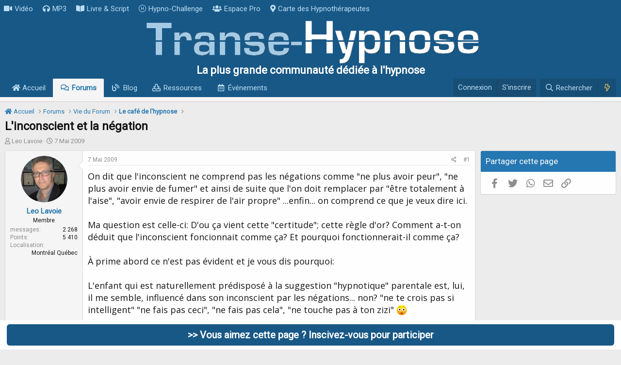

--- FILE ---
content_type: text/html; charset=utf-8
request_url: https://www.transe-hypnose.com/sujet/linconscient-et-la-negation.1956/page-2
body_size: 35803
content:
<!DOCTYPE html>
<html id="XF" lang="fr-FR" dir="LTR"
	data-app="public"
	data-template="thread_view_type_question"
	data-container-key="node-1"
	data-content-key="thread-1956"
	data-logged-in="false"
	data-cookie-prefix="xf_"
	data-csrf="1769784137,c34acfa33b9e38a6fa6d905193544017"
	class="has-no-js template-thread_view_type_question"
	 data-run-jobs="">
<head>
	

	<meta charset="utf-8" />
	<meta http-equiv="X-UA-Compatible" content="IE=Edge" />
	<meta name="viewport" content="width=device-width, initial-scale=1, viewport-fit=cover">

	
	
	


	<title>L&#039;inconscient et la négation | Page 2</title>


	<link rel="manifest" href="/webmanifest.php">
	
		<meta name="theme-color" content="rgb(254, 254, 254)" />
	

	<meta name="apple-mobile-web-app-title" content="Transe-Hypnose">
	
		<link rel="apple-touch-icon" href="/logoicone.png">
	

	
		
		<meta name="description" content="On dit que l&#039;inconscient ne comprend pas les négations comme &quot;ne plus avoir peur&quot;, &quot;ne plus avoir envie de fumer&quot; et ainsi de suite que l&#039;on doit remplacer..." />
		<meta property="og:description" content="On dit que l&#039;inconscient ne comprend pas les négations comme &quot;ne plus avoir peur&quot;, &quot;ne plus avoir envie de fumer&quot; et ainsi de suite que l&#039;on doit remplacer par &quot;être totalement à l&#039;aise&quot;, &quot;avoir envie de respirer de l&#039;air propre&quot; ...enfin... on comprend ce que je veux dire ici.

Ma question..." />
		<meta property="twitter:description" content="On dit que l&#039;inconscient ne comprend pas les négations comme &quot;ne plus avoir peur&quot;, &quot;ne plus avoir envie de fumer&quot; et ainsi de suite que l&#039;on doit remplacer par &quot;être totalement à l&#039;aise&quot;, &quot;avoir..." />
	
	
		<meta property="og:url" content="https://www.transe-hypnose.com/sujet/linconscient-et-la-negation.1956/" />
	
		<link rel="canonical" href="https://www.transe-hypnose.com/sujet/linconscient-et-la-negation.1956/page-2" />
	
		<link rel="prev" href="/sujet/linconscient-et-la-negation.1956/" />
	
		<link rel="next" href="/sujet/linconscient-et-la-negation.1956/page-3#posts" />
	

	
		
	
	
	<meta property="og:site_name" content="Transe-Hypnose" />


	
	
		
	
	
	<meta property="og:type" content="website" />


	
	
		
	
	
	
		<meta property="og:title" content="L&#039;inconscient et la négation" />
		<meta property="twitter:title" content="L&#039;inconscient et la négation" />
	


	
	
	
	
		
	
	
	
		<meta property="og:image" content="https://www.transe-hypnose.com/image/transemini.jpg" />
		<meta property="twitter:image" content="https://www.transe-hypnose.com/image/transemini.jpg" />
		<meta property="twitter:card" content="summary" />
	


	

	
	

	


	<link rel="preload" href="/styles/fonts/fa/fa-regular-400.woff2?_v=5.15.3" as="font" type="font/woff2" crossorigin="anonymous" />


	<link rel="preload" href="/styles/fonts/fa/fa-solid-900.woff2?_v=5.15.3" as="font" type="font/woff2" crossorigin="anonymous" />


<link rel="preload" href="/styles/fonts/fa/fa-brands-400.woff2?_v=5.15.3" as="font" type="font/woff2" crossorigin="anonymous" />

	<link rel="stylesheet" href="/css.php?css=public%3Anormalize.css%2Cpublic%3Afa.css%2Cpublic%3Acore.less%2Cpublic%3Aapp.less&amp;s=1&amp;l=5&amp;d=1707426854&amp;k=3bbe066cb440d3286b2e0a79c443393f4374cda1" />

	<link rel="stylesheet" href="/css.php?css=public%3Aandy_footer_block.less%2Cpublic%3Abb_code.less%2Cpublic%3Acxf_top_navigation.less%2Cpublic%3Amessage.less%2Cpublic%3Ashare_controls.less%2Cpublic%3Astructured_list.less%2Cpublic%3Aextra.less&amp;s=1&amp;l=5&amp;d=1707426854&amp;k=54a54c40de52c0b87a6cb3f54764a2fd288cfb06" />

	
		<script src="/js/xf/preamble.min.js?_v=84d990ce"></script>
	


	
		<link rel="icon" type="image/png" href="https://www.transe-hypnose.com/favicon.ico" sizes="32x32" />
	
	
	<script async src="https://www.googletagmanager.com/gtag/js?id=UA-3824233-1"></script>
	<script>
		window.dataLayer = window.dataLayer || [];
		function gtag(){dataLayer.push(arguments);}
		gtag('js', new Date());
		gtag('config', 'UA-3824233-1', {
			// 
			
			
		});
	</script>


<link href="https://fonts.googleapis.com/css2?family=Open+Sans&family=Roboto&display=swap" rel="stylesheet">
</head>
<body data-template="thread_view_type_question">

<div class="p-pageWrapper" id="top">






	

<div class="topNav">
	<div class="topNav-inner">
		<div class="topNav-scroller hScroller" data-xf-init="h-scroller">
			<div class="hScroller-scroll">
			

<ul class="topNav-list">
	
	
		<li><a href="https://www.transe-hypnose.com/video-hypnose/" class="tn-link1"    ><i class="fa--xf fas fa-video" aria-hidden="true"></i>Vidéo</a></li>
	
	
	
	
		<li><a href="https://www.transe-hypnose.com/resources/categories/audio-mp3.2/" class="tn-link2"    ><i class="fa--xf fas fa-headphones" aria-hidden="true"></i>MP3</a></li>
	
	
	
	
		<li><a href="https://www.transe-hypnose.com/resources/categories/livre-electronique-pdf-script-protocole.3/" class="tn-link3"    ><i class="fa--xf fas fa-book-open" aria-hidden="true"></i>Livre &amp; Script</a></li>
	
	
	
	
		<li><a href="https://www.transe-hypnose.com/pages/challenge/" class="tn-link4"    ><i class="fa--xf fal fa-hospital-symbol" aria-hidden="true"></i>Hypno-Challenge</a></li>
	
	
	
	
		<li><a href="https://www.transe-hypnose.com/forums/espace-reserve-aux-professionnels-de-lhypnose.126/" class="tn-link5"    ><i class="fa--xf fas fa-users" aria-hidden="true"></i>Espace Pro</a></li>
	
	
	
	
		<li><a href="https://www.transe-hypnose.com/hypnotherapeutes/" class="tn-link6"    ><i class="fa--xf fas fa-map-marker-alt" aria-hidden="true"></i>Carte des Hypnothérapeutes</a></li>
	
	
	
	
	
	
</ul>
			</div>
		</div>
		<div class="topNav-visitor">
			
		</div>
	</div>
</div>

<header class="p-header" id="header">
	<div class="p-header-inner">
		<div class="p-header-content">

			<div class="p-header-logo p-header-logo--image">
				<a href="/">
					<img src="/logo-transe-hypnose.png" srcset="/logo-transe-hypnose@2x.png 2x" alt="Transe-Hypnose"
						width="701" height="90" />
				</a>
			</div>

		</div>
			


	

		
		<div class="haut">
		  <p class="subwhite">La plus grande communauté dédiée à l'hypnose</p>
		</div>

	


	</div>
</header>





	<div class="p-navSticky p-navSticky--primary" data-xf-init="sticky-header">
		
	<nav class="p-nav">
		<div class="p-nav-inner">
			<button type="button" class="button--plain p-nav-menuTrigger button" data-xf-click="off-canvas" data-menu=".js-headerOffCanvasMenu" tabindex="0" aria-label="Menu"><span class="button-text">
				<i aria-hidden="true"></i>
			</span></button>

			<div class="p-nav-smallLogo">
				<a href="/">
					<img src="/logo-transe-hypnose.png" srcset="/logo-transe-hypnose@2x.png 2x" alt="Transe-Hypnose"
						width="701" height="90" />
				</a>
			</div>

			<div class="p-nav-scroller hScroller" data-xf-init="h-scroller" data-auto-scroll=".p-navEl.is-selected">
				<div class="hScroller-scroll">
					<ul class="p-nav-list js-offCanvasNavSource">
					
						<li>
							
	<div class="p-navEl " >
		

			
	
	<a href="/"
		class="p-navEl-link "
		
		data-xf-key="1"
		data-nav-id="widgetHomepage"><i class="fas fa-home"></i> Accueil</a>


			

		
		
	</div>

						</li>
					
						<li>
							
	<div class="p-navEl is-selected" >
		

			
	
	<a href="/forums/"
		class="p-navEl-link "
		
		data-xf-key="2"
		data-nav-id="forums">Forums</a>


			

		
		
	</div>

						</li>
					
						<li>
							
	<div class="p-navEl " >
		

			
	
	<a href="https://www.transe-hypnose.com/forums/blog/"
		class="p-navEl-link "
		
		data-xf-key="3"
		data-nav-id="blog">Blog</a>


			

		
		
	</div>

						</li>
					
						<li>
							
	<div class="p-navEl " >
		

			
	
	<a href="/resources/"
		class="p-navEl-link "
		
		data-xf-key="4"
		data-nav-id="xfrm">Ressources</a>


			

		
		
	</div>

						</li>
					
						<li>
							
	<div class="p-navEl " >
		

			
	
	<a href="/calendrier/"
		class="p-navEl-link "
		
		data-xf-key="5"
		data-nav-id="calendar">Événements</a>


			

		
		
	</div>

						</li>
					
					</ul>
				</div>
			</div>

			<div class="p-nav-opposite">
				<div class="p-navgroup p-account p-navgroup--guest">
					
						<a href="/login/" class="p-navgroup-link p-navgroup-link--textual p-navgroup-link--logIn"
							data-xf-click="overlay" data-follow-redirects="on" rel="nofollow" >
							<span class="p-navgroup-linkText">Connexion</span>
						</a>
						
							<a href="/register/" class="p-navgroup-link p-navgroup-link--textual p-navgroup-link--register" rel="nofollow">
								<span class="p-navgroup-linkText">S'inscrire</span>
							</a>
						
					
				</div>

				<div class="p-navgroup p-discovery">
					<a href="/nouveau/"
						class="p-navgroup-link p-navgroup-link--iconic p-navgroup-link--whatsnew"
						aria-label="En ce moment"
						title="En ce moment">
						<i aria-hidden="true"></i>
						<span class="p-navgroup-linkText">En ce moment</span>
					</a>

					
						<a href="/search/"
							class="p-navgroup-link p-navgroup-link--iconic p-navgroup-link--search"
							data-xf-click="menu"
							data-xf-key="/"
							aria-label="Rechercher"
							aria-expanded="false"
							aria-haspopup="true"
							title="Rechercher" rel="nofollow">
							<i aria-hidden="true"></i>
							<span class="p-navgroup-linkText">Rechercher</span>
						</a>
						<div class="menu menu--structural menu--wide" data-menu="menu" aria-hidden="true">
							<form action="/search/search" method="post"
								class="menu-content"
								data-xf-init="quick-search">

				
					<div class="menu-header">Rechercher</div>

								
								<div class="menu-row">
									
										<div class="inputGroup inputGroup--joined">
											<input type="text" class="input" name="keywords" placeholder="Rechercher…" aria-label="Rechercher" data-menu-autofocus="true" />
											
			<select name="constraints" class="js-quickSearch-constraint input" aria-label="Rechercher dans">
				<option value="">Partout</option>
<option value="{&quot;search_type&quot;:&quot;post&quot;}">Discussions</option>
<option value="{&quot;search_type&quot;:&quot;post&quot;,&quot;c&quot;:{&quot;nodes&quot;:[1],&quot;child_nodes&quot;:1}}">Ce forum</option>
<option value="{&quot;search_type&quot;:&quot;post&quot;,&quot;c&quot;:{&quot;thread&quot;:1956}}">Cette discussion</option>

			</select>
		
										</div>
									
								</div>

								
								<div class="menu-row">
									<label class="iconic"><input type="checkbox"  name="c[title_only]" value="1" /><i aria-hidden="true"></i><span class="iconic-label">Rechercher dans les titres uniquement</span></label>

								</div>
								
								<div class="menu-row">
									<div class="inputGroup">
										<span class="inputGroup-text" id="ctrl_search_menu_by_member">Par:</span>
										<input type="text" class="input" name="c[users]" data-xf-init="auto-complete" placeholder="Membre" aria-labelledby="ctrl_search_menu_by_member" />
									</div>
								</div>
								<div class="menu-footer">
									<span class="menu-footer-controls">
										<button type="submit" class="button--primary button button--icon button--icon--search"><span class="button-text">Rechercher</span></button>
										<a href="/search/" class="button"><span class="button-text">Recherche avancée…</span></a>
									</span>
								</div>

								<input type="hidden" name="_xfToken" value="1769784137,c34acfa33b9e38a6fa6d905193544017" />
							</form>
						</div>
					

    <a href="/nouveau/"
        class="p-navgroup-link p-navgroup-link--iconic cxf-awnbat--whatsnew"
        title="En ce Moment" rel="nofollow">
        <i aria-hidden="true"></i>
        
    </a>


				</div>
			</div>
		</div>
	</nav>

	</div>
	
	
		<div class="p-sectionLinks p-sectionLinks--empty"></div>
	



<div class="offCanvasMenu offCanvasMenu--nav js-headerOffCanvasMenu" data-menu="menu" aria-hidden="true" data-ocm-builder="navigation">
	<div class="offCanvasMenu-backdrop" data-menu-close="true"></div>
	<div class="offCanvasMenu-content">
		<div class="offCanvasMenu-header">
			Menu
			<a class="offCanvasMenu-closer" data-menu-close="true" role="button" tabindex="0" aria-label="Fermer"></a>
		</div>
		
			<div class="p-offCanvasRegisterLink">
				<div class="offCanvasMenu-linkHolder">
					<a href="/login/" class="offCanvasMenu-link" data-xf-click="overlay" data-menu-close="true">
						Connexion
					</a>
				</div>
				<hr class="offCanvasMenu-separator" />
				
					<div class="offCanvasMenu-linkHolder">
						<a href="/register/" class="offCanvasMenu-link" data-xf-click="overlay" data-menu-close="true">
							S'inscrire
						</a>
					</div>
					<hr class="offCanvasMenu-separator" />
				
			</div>
		
		<div class="js-offCanvasNavTarget"></div>
		<div class="offCanvasMenu-installBanner js-installPromptContainer" style="display: none;" data-xf-init="install-prompt">
			<div class="offCanvasMenu-installBanner-header">Installer l'application</div>
			<button type="button" class="js-installPromptButton button"><span class="button-text">Installer</span></button>
		</div>
	</div>
</div>

<div class="p-body">
	<div class="p-body-inner">
		<!--XF:EXTRA_OUTPUT-->

		

		

		  

  



	


		
	
		<ul class="p-breadcrumbs "
			itemscope itemtype="https://schema.org/BreadcrumbList">
		
			

			
			
				
				
	<li itemprop="itemListElement" itemscope itemtype="https://schema.org/ListItem">
		<a href="/" itemprop="item">
			<span itemprop="name"><i class="fas fa-home"></i> Accueil</span>
		</a>
		<meta itemprop="position" content="1" />
	</li>

			

			
				
				
	<li itemprop="itemListElement" itemscope itemtype="https://schema.org/ListItem">
		<a href="/forums/" itemprop="item">
			<span itemprop="name">Forums</span>
		</a>
		<meta itemprop="position" content="2" />
	</li>

			
			
				
				
	<li itemprop="itemListElement" itemscope itemtype="https://schema.org/ListItem">
		<a href="/forums/#vie-du-forum.84" itemprop="item">
			<span itemprop="name">Vie du Forum</span>
		</a>
		<meta itemprop="position" content="3" />
	</li>

			
				
				
	<li itemprop="itemListElement" itemscope itemtype="https://schema.org/ListItem">
		<a href="/forums/le-cafe-de-lhypnose.1/" itemprop="item">
			<span itemprop="name">Le café de l&#039;hypnose</span>
		</a>
		<meta itemprop="position" content="4" />
	</li>

			

		
		</ul>
	

		

  

  



		
	<noscript><div class="blockMessage blockMessage--important blockMessage--iconic u-noJsOnly">JavaScript est désactivé. Pour une meilleure expérience, veuillez activer JavaScript dans votre navigateur avant de continuer.</div></noscript>

		
	<div class="blockMessage blockMessage--important blockMessage--iconic js-browserWarning" style="display: none">Vous utilisez un navigateur obsolète. Il se peut que ce site ou d'autres sites Web ne s'affichent pas correctement.<br /> Vous devez le mettre à jour ou utiliser un <a href="https://www.mozilla.org/fr/firefox/" target="_blank">navigateur alternatif</a>.</div>


		
			<div class="p-body-header">
			
				
					<div class="p-title ">
					
						
							<h1 class="p-title-value">L&#039;inconscient et la négation</h1>
						
						
					
					</div>
				

				
					<div class="p-description">
	<ul class="listInline listInline--bullet">
		<li>
			<i class="fa--xf far fa-user" aria-hidden="true" title="Initiateur de la discussion"></i>
			<span class="u-srOnly">Initiateur de la discussion</span>

			
	Leo Lavoie

		</li>
		<li>
			<i class="fa--xf far fa-clock" aria-hidden="true" title="Date de début"></i>
			<span class="u-srOnly">Date de début</span>


			<time  class="u-dt" dir="auto" datetime="2009-05-07T15:13:09+0200" data-time="1241701989" data-date-string="7 Mai 2009" data-time-string="15:13" title="le 7 Mai 2009 à 15:13">7 Mai 2009</time>

		</li>
		
	</ul>
</div>
				
			
			</div>
		

		<div class="p-body-main p-body-main--withSidebar ">
			
			<div class="p-body-contentCol"></div>
			
				<div class="p-body-sidebarCol"></div>
			

			

			<div class="p-body-content">
				
				

<div class="p-body-pageContent">












	
	
	
		
	
	
	


	
	
	
		
	
	
	


	
	
		
	
	
	


	
	












	

	
		
	















	

	
	<div class="block block--messages "
		data-xf-init="lightbox select-to-quote"
		data-message-selector=".js-post"
		data-lb-id="thread-1956">
		
			
	


			<div class="block-outer"></div>

			
	<div class="block-outer js-threadStatusField"></div>

		

		<div class="block-container">
			<div class="block-body">
				
					

	

	

	
	<article class="message message--post js-post js-inlineModContainer  "
		data-author="Leo Lavoie"
		data-content="post-14718"
		id="js-post-14718">

		<span class="u-anchorTarget" id="post-14718"></span>

		
			<div class="message-inner">
				
					<div class="message-cell message-cell--user">
						

	<section itemscope itemtype="https://schema.org/Person" class="message-user">
		<div class="message-avatar ">
			<div class="message-avatar-wrapper">

	<span class="avatar avatar--m" data-user-id="9884" title="Leo Lavoie">
			<img src="/data/avatars/m/9/9884.jpg?1383749062"  alt="Leo Lavoie" class="avatar-u9884-m" width="96" height="96" loading="lazy" itemprop="image" /> 
		</span>

				
			</div>
		</div>
		<div class="message-userDetails">
			
	<h4 class="message-name cxf-rul">Leo Lavoie</h4>


			<div class="userTitle message-userTitle" dir="auto" itemprop="jobTitle">Membre</div>

			
		</div>
		
			
			
				<div class="message-userExtras">
				
					
					
						<dl class="pairs pairs--justified">
							<dt>messages</dt>
							<dd>2 268</dd>
						</dl>
					
					
					
					
						<dl class="pairs pairs--justified">
							<dt>Points</dt>
							<dd>5 410</dd>
						</dl>
					
					
					
						<dl class="pairs pairs--justified">
							<dt>Localisation</dt>
							<dd>

									Montréal Québec


							</dd>
						</dl>
					
					
					
				
				</div>
			
		
		<span class="message-userArrow"></span>
	</section>

					</div>
				

				
					<div class="message-cell message-cell--main">
					
						<div class="message-main js-quickEditTarget">

							
								

	<header class="message-attribution message-attribution--split">
		<ul class="message-attribution-main listInline ">
			
			
			<li class="u-concealed">
				<a href="/sujet/linconscient-et-la-negation.1956/post-14718" rel="nofollow">
					<time  class="u-dt" dir="auto" datetime="2009-05-07T15:13:09+0200" data-time="1241701989" data-date-string="7 Mai 2009" data-time-string="15:13" title="le 7 Mai 2009 à 15:13" itemprop="datePublished">7 Mai 2009</time>
				</a>
			</li>
			
		</ul>

		<ul class="message-attribution-opposite message-attribution-opposite--list ">
			
			<li>
				<a href="/sujet/linconscient-et-la-negation.1956/post-14718"
					class="message-attribution-gadget"
					data-xf-init="share-tooltip"
					data-href="/posts/14718/share"
					aria-label="Partagez cette discussion"
					rel="nofollow">
					<i class="fa--xf far fa-share-alt" aria-hidden="true"></i>
				</a>
			</li>
			
			
				<li>
					<a href="/sujet/linconscient-et-la-negation.1956/post-14718" rel="nofollow">
						#1
					</a>
				</li>
			
		</ul>
	</header>

							

							<div class="message-content js-messageContent">
							

								
									
	
	
	

								

								
									

	<div class="message-userContent lbContainer js-lbContainer "
		data-lb-id="post-14718"
		data-lb-caption-desc="Leo Lavoie &middot; le 7 Mai 2009 à 15:13">

		
			

	

		

		<article class="message-body js-selectToQuote">
			
				
			
			
				<div class="bbWrapper">On dit que l'inconscient ne comprend pas les négations comme &quot;ne plus avoir peur&quot;, &quot;ne plus avoir envie de fumer&quot; et ainsi de suite que l'on doit remplacer par &quot;être totalement à l'aise&quot;, &quot;avoir envie de respirer de l'air propre&quot; ...enfin... on comprend ce que je veux dire ici.<br />
<br />
Ma question est celle-ci: D'ou ça vient cette &quot;certitude&quot;; cette règle d'or? Comment a-t-on déduit que l'inconscient foncionnait comme ça? Et pourquoi fonctionnerait-il comme ça?<br />
<br />
À prime abord ce n'est pas évident et je vous dis pourquoi:<br />
<br />
L'enfant qui est naturellement prédisposé à la suggestion &quot;hypnotique&quot; parentale est, lui, il me semble, influencé dans son inconscient par les négations... non? &quot;ne te crois pas si intelligent&quot; &quot;ne fais pas ceci&quot;, &quot;ne fais pas cela&quot;,  &quot;ne touche pas à ton zizi&quot; <img src="[data-uri]" class="smilie smilie--sprite smilie--sprite10" alt=":oops:" title="Oops!    :oops:" loading="lazy" data-shortname=":oops:" /> <br />
<br />
Ou alors peut-être ne l'est-il pas? Et ce serait pour ça qu'il fait quand même ceci et cela, qu'il se croit intelligent et touche à son zizi?<br />
<br />
Z'en pensez quoi vous autres? :shock:</div>
			
			<div class="js-selectToQuoteEnd">&nbsp;</div>
			
				
			
		</article>

		
			

	

		

		
	</div>

								

								
									
	

								

								
									
	

								

							
							</div>

							
								
	<footer class="message-footer">
		
			<div class="message-actionBar actionBar">
				
					
	
		<div class="actionBar-set actionBar-set--external">
		
			

			
				

				

				<a href="/sujet/linconscient-et-la-negation.1956/reply?quote=14718"
					class="actionBar-action actionBar-action--reply"
					title="Répondre en citant ce message"
					rel="nofollow"
					data-xf-click="quote"
					data-quote-href="/posts/14718/quote">Citer</a>
			
		
		</div>
	

	

				
			</div>
		

		<div class="reactionsBar js-reactionsList ">
			
		</div>

		<div class="js-historyTarget message-historyTarget toggleTarget" data-href="trigger-href"></div>
	</footer>

							
						</div>

					
					</div>
				
			</div>
		
	</article>

	
	

				
			</div>
		</div>

		
	</div>



	



<div class="block block--messages" data-xf-init="" data-type="post" data-href="/inline-mod/" data-search-target="*">

	<span class="u-anchorTarget" id="posts"></span>

	

	<div class="block-outer"><div class="block-outer-main"><nav class="pageNavWrapper pageNavWrapper--mixed ">



<div class="pageNav  ">
	
		<a href="/sujet/linconscient-et-la-negation.1956/" class="pageNav-jump pageNav-jump--prev">Préc</a>
	

	<ul class="pageNav-main">
		

	
		<li class="pageNav-page "><a href="/sujet/linconscient-et-la-negation.1956/">1</a></li>
	


		

		
			

	
		<li class="pageNav-page pageNav-page--current "><a href="/sujet/linconscient-et-la-negation.1956/page-2#posts">2</a></li>
	

		

		

		

	
		<li class="pageNav-page "><a href="/sujet/linconscient-et-la-negation.1956/page-3#posts">3</a></li>
	

	</ul>

	
		<a href="/sujet/linconscient-et-la-negation.1956/page-3#posts" class="pageNav-jump pageNav-jump--next">Suivant</a>
	
</div>

<div class="pageNavSimple">
	
		<a href="/sujet/linconscient-et-la-negation.1956/"
			class="pageNavSimple-el pageNavSimple-el--first"
			data-xf-init="tooltip" title="Premier">
			<i aria-hidden="true"></i> <span class="u-srOnly">Premier</span>
		</a>
		<a href="/sujet/linconscient-et-la-negation.1956/" class="pageNavSimple-el pageNavSimple-el--prev">
			<i aria-hidden="true"></i> Préc
		</a>
	

	<a class="pageNavSimple-el pageNavSimple-el--current"
		data-xf-init="tooltip" title="Aller à la page"
		data-xf-click="menu" role="button" tabindex="0" aria-expanded="false" aria-haspopup="true">
		2 de 3
	</a>
	

	<div class="menu menu--pageJump" data-menu="menu" aria-hidden="true">
		<div class="menu-content">
			<div class="menu-header">Aller à la page</div>
			<div class="menu-row" data-xf-init="page-jump" data-page-url="/sujet/linconscient-et-la-negation.1956/page-%page%">
				<div class="inputGroup inputGroup--numbers">
					<div class="inputGroup inputGroup--numbers inputNumber" data-xf-init="number-box"><input type="number" pattern="\d*" class="input input--number js-numberBoxTextInput input input--numberNarrow js-pageJumpPage" value="2"  min="1" max="3" step="1" required="required" data-menu-autofocus="true" /></div>
					<span class="inputGroup-text"><button type="button" class="js-pageJumpGo button"><span class="button-text">Aller</span></button></span>
				</div>
			</div>
		</div>
	</div>


	
		<a href="/sujet/linconscient-et-la-negation.1956/page-3#posts" class="pageNavSimple-el pageNavSimple-el--next">
			Suivant <i aria-hidden="true"></i>
		</a>
		<a href="/sujet/linconscient-et-la-negation.1956/page-3#posts"
			class="pageNavSimple-el pageNavSimple-el--last"
			data-xf-init="tooltip" title="Dernier">
			<i aria-hidden="true"></i> <span class="u-srOnly">Dernier</span>
		</a>
	
</div>

</nav>



</div>

			

			
				<div class="block-outer-opposite">
					
	
		
			
				<div class="tabs tabs--standalone tabs--standalone--small tabs--standalone--inline">
				
					
						
							<a href="/sujet/linconscient-et-la-negation.1956/"
								class="tabs-tab is-active"
								rel="nofollow">
								Trier par date
							</a>
						
							<a href="/sujet/linconscient-et-la-negation.1956/?order=vote_score"
								class="tabs-tab "
								rel="nofollow">
								Trier par votes
							</a>
						
					
					
				
				</div>
			
		
	

				</div></div>

	

	

	<div class="block-container lbContainer"
		data-xf-init="lightbox select-to-quote"
		data-message-selector=".js-post"
		data-lb-id="thread-1956"
		data-lb-universal="1">

		<div class="block-body js-replyNewMessageContainer">
			
				

					

					
						

	

	

	
	<article class="message message--post  js-post js-inlineModContainer  "
		data-author="Métaphore"
		data-content="post-14773"
		id="js-post-14773">

		<span class="u-anchorTarget" id="post-14773"></span>

		
			<div class="message-inner">
				
					<div class="message-cell message-cell--user">
						

	<section itemscope itemtype="https://schema.org/Person" class="message-user">
		<div class="message-avatar ">
			<div class="message-avatar-wrapper">

	<span class="avatar avatar--m avatar--default avatar--default--dynamic" data-user-id="0" style="background-color: #7a7a1f; color: #000000" title="Métaphore">
			<span class="avatar-u0-m" role="img" aria-label="Métaphore">M</span> 
		</span>

				
			</div>
		</div>
		<div class="message-userDetails">
			
	<h4 class="message-name cxf-rul">Métaphore</h4>


			<div class="userTitle message-userTitle" dir="auto" itemprop="jobTitle">Invité</div>

			
		</div>
		
		<span class="message-userArrow"></span>
	</section>

					</div>
				

				
		
					<div class="message-cell message-cell--main">
					
						<div class="message-main js-quickEditTarget">

							
								

	<header class="message-attribution message-attribution--split">
		<ul class="message-attribution-main listInline ">
			
			
			<li class="u-concealed">
				<a href="/sujet/linconscient-et-la-negation.1956/post-14773" rel="nofollow">
					<time  class="u-dt" dir="auto" datetime="2009-05-07T20:36:52+0200" data-time="1241721412" data-date-string="7 Mai 2009" data-time-string="20:36" title="le 7 Mai 2009 à 20:36" itemprop="datePublished">7 Mai 2009</time>
				</a>
			</li>
			
		</ul>

		<ul class="message-attribution-opposite message-attribution-opposite--list ">
			
			<li>
				<a href="/sujet/linconscient-et-la-negation.1956/post-14773"
					class="message-attribution-gadget"
					data-xf-init="share-tooltip"
					data-href="/posts/14773/share"
					aria-label="Partagez cette discussion"
					rel="nofollow">
					<i class="fa--xf far fa-share-alt" aria-hidden="true"></i>
				</a>
			</li>
			
			
				<li>
					<a href="/sujet/linconscient-et-la-negation.1956/post-14773" rel="nofollow">
						#31
					</a>
				</li>
			
		</ul>
	</header>

							

							<div class="message-content js-messageContent">
							

								
									
	
	
	

								

								
									

	<div class="message-userContent lbContainer js-lbContainer "
		data-lb-id="post-14773"
		data-lb-caption-desc="Métaphore &middot; le 7 Mai 2009 à 20:36">

		

		<article class="message-body js-selectToQuote">
			
				
			
			
				<div class="bbWrapper"><span style="color: #0000FF">OK Léo, je pense avoir compris ce que vous vouliez dire, mais là mon cerveau fonctionne à plein régime, donc je vais laisser reposer un peu mes neurones.</span></div>
			
			<div class="js-selectToQuoteEnd">&nbsp;</div>
			
				
			
		</article>

		

		
	</div>

								

								
									
	

								

								
									
	

								

							
							</div>

							
								
	<footer class="message-footer">
		
			<div class="message-actionBar actionBar">
				
					
	
		<div class="actionBar-set actionBar-set--external">
		
			

			
				

				

				<a href="/sujet/linconscient-et-la-negation.1956/reply?quote=14773"
					class="actionBar-action actionBar-action--reply"
					title="Répondre en citant ce message"
					rel="nofollow"
					data-xf-click="quote"
					data-quote-href="/posts/14773/quote">Citer</a>
			
		
		</div>
	

	

				
			</div>
		

		<div class="reactionsBar js-reactionsList ">
			
		</div>

		<div class="js-historyTarget message-historyTarget toggleTarget" data-href="trigger-href"></div>
	</footer>

							
						</div>

					
					</div>
				

		
			<div class="message-cell message-cell--vote">
				<div class="message-column">
				
					
						

	
	
	<div class="contentVote  js-contentVote " data-xf-init="content-vote" data-content-id="post-14773">
		<a href="javascript:"
			class="contentVote-vote is-disabled contentVote-vote--up "
			data-vote="up"><span class="u-srOnly">Upvote</span></a>

		<span class="contentVote-score   js-voteCount"
			data-score="0">0</span>

		
			<a href="javascript:"
				class="contentVote-vote is-disabled contentVote-vote--down "
				data-vote="down"><span class="u-srOnly">Downvote</span></a>
		
	</div>


					

					
				
				</div>
			</div>
		
	
			</div>
		
	</article>

	
	

					

					

				

					

					
						

	

	

	
	<article class="message message--post  js-post js-inlineModContainer  "
		data-author="surderien"
		data-content="post-14776"
		id="js-post-14776">

		<span class="u-anchorTarget" id="post-14776"></span>

		
			<div class="message-inner">
				
					<div class="message-cell message-cell--user">
						

	<section itemscope itemtype="https://schema.org/Person" class="message-user">
		<div class="message-avatar ">
			<div class="message-avatar-wrapper">

	<span class="avatar avatar--m" data-user-id="7537" title="surderien">
			<img src="/data/avatars/m/7/7537.jpg?1546456463" srcset="/data/avatars/l/7/7537.jpg?1546456463 2x" alt="surderien" class="avatar-u7537-m" width="96" height="96" loading="lazy" itemprop="image" /> 
		</span>

				
			</div>
		</div>
		<div class="message-userDetails">
			
	<h4 class="message-name cxf-rul">surderien</h4>


			<div class="userTitle message-userTitle" dir="auto" itemprop="jobTitle">Toujours savoir trouver le plaisir de chercher…</div>

			<div class="userBanner userBanner--staff message-userBanner" dir="auto" itemprop="jobTitle"><span class="userBanner-before"></span><strong>Membre de l'équipe</strong><span class="userBanner-after"></span></div>
<div class="userBanner userBanner userBanner--primary message-userBanner" itemprop="jobTitle"><span class="userBanner-before"></span><strong>Pro</strong><span class="userBanner-after"></span></div>
		</div>
		
			
			
				<div class="message-userExtras">
				
					
					
						<dl class="pairs pairs--justified">
							<dt>messages</dt>
							<dd>8 641</dd>
						</dl>
					
					
					
					
						<dl class="pairs pairs--justified">
							<dt>Points</dt>
							<dd>9 760</dd>
						</dl>
					
					
					
						<dl class="pairs pairs--justified">
							<dt>Localisation</dt>
							<dd>

									Suscinio 56


							</dd>
						</dl>
					
					
					
				
				</div>
			
		
		<span class="message-userArrow"></span>
	</section>

					</div>
				

				
		
					<div class="message-cell message-cell--main">
					
						<div class="message-main js-quickEditTarget">

							
								

	<header class="message-attribution message-attribution--split">
		<ul class="message-attribution-main listInline ">
			
			
			<li class="u-concealed">
				<a href="/sujet/linconscient-et-la-negation.1956/post-14776" rel="nofollow">
					<time  class="u-dt" dir="auto" datetime="2009-05-07T22:19:11+0200" data-time="1241727551" data-date-string="7 Mai 2009" data-time-string="22:19" title="le 7 Mai 2009 à 22:19" itemprop="datePublished">7 Mai 2009</time>
				</a>
			</li>
			
		</ul>

		<ul class="message-attribution-opposite message-attribution-opposite--list ">
			
			<li>
				<a href="/sujet/linconscient-et-la-negation.1956/post-14776"
					class="message-attribution-gadget"
					data-xf-init="share-tooltip"
					data-href="/posts/14776/share"
					aria-label="Partagez cette discussion"
					rel="nofollow">
					<i class="fa--xf far fa-share-alt" aria-hidden="true"></i>
				</a>
			</li>
			
			
				<li>
					<a href="/sujet/linconscient-et-la-negation.1956/post-14776" rel="nofollow">
						#32
					</a>
				</li>
			
		</ul>
	</header>

							

							<div class="message-content js-messageContent">
							

								
									
	
	
	

								

								
									

	<div class="message-userContent lbContainer js-lbContainer "
		data-lb-id="post-14776"
		data-lb-caption-desc="surderien &middot; le 7 Mai 2009 à 22:19">

		

		<article class="message-body js-selectToQuote">
			
				
			
			
				<div class="bbWrapper"><span style="color: #FF0080">Léo, je ne peux m'empêcher de m'interdire de ne pas intervenir ici... </span><br />
<br />
<br />
L’absence de négation n’est pas  preuve d’acceptation<br />
<br />
La présence d’une interdiction est absence d’ autorisation<br />
<br />
<br />
Si la présence d’une interdiction c’est l’absence d’une acceptation  possible de ce qui est interdit…<br />
<br />
alors la présence d’une interdiction est aussi l’absence d’une acceptation possible de la présence de l’interdiction<br />
<br />
<br />
Cela confirme qu’il devrait donc être interdit d’interdire<br />
<br />
et donc obligatoire d’obliger à ne pas interdire…<br />
<br />
<br />
<span style="color: #0040FF">Par l’absurde bien structuré des suggestions hypnotiques on peut ainsi toujours lever les barrières des interdictions du mental réfractaire </span><br />
<br />
<br />
Mais çà ne ne nous expliquera toujours pas pourquoi et comment çà marche...<br />
<br />
<br />
 8)</div>
			
			<div class="js-selectToQuoteEnd">&nbsp;</div>
			
				
			
		</article>

		

		
	</div>

								

								
									
	

								

								
									
	

								

							
							</div>

							
								
	<footer class="message-footer">
		
			<div class="message-actionBar actionBar">
				
					
	
		<div class="actionBar-set actionBar-set--external">
		
			

			
				

				

				<a href="/sujet/linconscient-et-la-negation.1956/reply?quote=14776"
					class="actionBar-action actionBar-action--reply"
					title="Répondre en citant ce message"
					rel="nofollow"
					data-xf-click="quote"
					data-quote-href="/posts/14776/quote">Citer</a>
			
		
		</div>
	

	

				
			</div>
		

		<div class="reactionsBar js-reactionsList ">
			
		</div>

		<div class="js-historyTarget message-historyTarget toggleTarget" data-href="trigger-href"></div>
	</footer>

							
						</div>

					
					</div>
				

		
			<div class="message-cell message-cell--vote">
				<div class="message-column">
				
					
						

	
	
	<div class="contentVote  js-contentVote " data-xf-init="content-vote" data-content-id="post-14776">
		<a href="javascript:"
			class="contentVote-vote is-disabled contentVote-vote--up "
			data-vote="up"><span class="u-srOnly">Upvote</span></a>

		<span class="contentVote-score   js-voteCount"
			data-score="0">0</span>

		
			<a href="javascript:"
				class="contentVote-vote is-disabled contentVote-vote--down "
				data-vote="down"><span class="u-srOnly">Downvote</span></a>
		
	</div>


					

					
				
				</div>
			</div>
		
	
			</div>
		
	</article>

	
	

					

					

				

					

					
						

	

	

	
	<article class="message message--post  js-post js-inlineModContainer  "
		data-author="Leo Lavoie"
		data-content="post-14780"
		id="js-post-14780">

		<span class="u-anchorTarget" id="post-14780"></span>

		
			<div class="message-inner">
				
					<div class="message-cell message-cell--user">
						

	<section itemscope itemtype="https://schema.org/Person" class="message-user">
		<div class="message-avatar ">
			<div class="message-avatar-wrapper">

	<span class="avatar avatar--m" data-user-id="9884" title="Leo Lavoie">
			<img src="/data/avatars/m/9/9884.jpg?1383749062"  alt="Leo Lavoie" class="avatar-u9884-m" width="96" height="96" loading="lazy" itemprop="image" /> 
		</span>

				
			</div>
		</div>
		<div class="message-userDetails">
			
	<h4 class="message-name cxf-rul">Leo Lavoie</h4>


			<div class="userTitle message-userTitle" dir="auto" itemprop="jobTitle">Membre</div>

			
		</div>
		
			
			
				<div class="message-userExtras">
				
					
					
						<dl class="pairs pairs--justified">
							<dt>messages</dt>
							<dd>2 268</dd>
						</dl>
					
					
					
					
						<dl class="pairs pairs--justified">
							<dt>Points</dt>
							<dd>5 410</dd>
						</dl>
					
					
					
						<dl class="pairs pairs--justified">
							<dt>Localisation</dt>
							<dd>

									Montréal Québec


							</dd>
						</dl>
					
					
					
				
				</div>
			
		
		<span class="message-userArrow"></span>
	</section>

					</div>
				

				
		
					<div class="message-cell message-cell--main">
					
						<div class="message-main js-quickEditTarget">

							
								

	<header class="message-attribution message-attribution--split">
		<ul class="message-attribution-main listInline ">
			
			
			<li class="u-concealed">
				<a href="/sujet/linconscient-et-la-negation.1956/post-14780" rel="nofollow">
					<time  class="u-dt" dir="auto" datetime="2009-05-07T22:49:48+0200" data-time="1241729388" data-date-string="7 Mai 2009" data-time-string="22:49" title="le 7 Mai 2009 à 22:49" itemprop="datePublished">7 Mai 2009</time>
				</a>
			</li>
			
		</ul>

		<ul class="message-attribution-opposite message-attribution-opposite--list ">
			
			<li>
				<a href="/sujet/linconscient-et-la-negation.1956/post-14780"
					class="message-attribution-gadget"
					data-xf-init="share-tooltip"
					data-href="/posts/14780/share"
					aria-label="Partagez cette discussion"
					rel="nofollow">
					<i class="fa--xf far fa-share-alt" aria-hidden="true"></i>
				</a>
			</li>
			
			
				<li>
					<a href="/sujet/linconscient-et-la-negation.1956/post-14780" rel="nofollow">
						#33
					</a>
				</li>
			
		</ul>
	</header>

							

							<div class="message-content js-messageContent">
							

								
									
	
	
	

								

								
									

	<div class="message-userContent lbContainer js-lbContainer "
		data-lb-id="post-14780"
		data-lb-caption-desc="Leo Lavoie &middot; le 7 Mai 2009 à 22:49">

		

		<article class="message-body js-selectToQuote">
			
				
			
			
				<div class="bbWrapper"><span style="color: #FF0040">Et moi je ne suis en rien capable de m'accorder la permission ne ne pas vous répondre que...</span><br />
<br />
<span style="color: #4080FF">La négation n'est peut-être pas cette interdiction de la permission qui ne serait pas permise n'eut été de cette négation.</span><br />
<br />
<span style="color: #00BF40">Donc, cette négation dont l'interdiction de la permission de l'utiliser me place dans la négation de cette interdiction, me turlupine toujours quand même.</span></div>
			
			<div class="js-selectToQuoteEnd">&nbsp;</div>
			
				
			
		</article>

		

		
	</div>

								

								
									
	

								

								
									
	

								

							
							</div>

							
								
	<footer class="message-footer">
		
			<div class="message-actionBar actionBar">
				
					
	
		<div class="actionBar-set actionBar-set--external">
		
			

			
				

				

				<a href="/sujet/linconscient-et-la-negation.1956/reply?quote=14780"
					class="actionBar-action actionBar-action--reply"
					title="Répondre en citant ce message"
					rel="nofollow"
					data-xf-click="quote"
					data-quote-href="/posts/14780/quote">Citer</a>
			
		
		</div>
	

	

				
			</div>
		

		<div class="reactionsBar js-reactionsList ">
			
		</div>

		<div class="js-historyTarget message-historyTarget toggleTarget" data-href="trigger-href"></div>
	</footer>

							
						</div>

					
					</div>
				

		
			<div class="message-cell message-cell--vote">
				<div class="message-column">
				
					
						

	
	
	<div class="contentVote  js-contentVote " data-xf-init="content-vote" data-content-id="post-14780">
		<a href="javascript:"
			class="contentVote-vote is-disabled contentVote-vote--up "
			data-vote="up"><span class="u-srOnly">Upvote</span></a>

		<span class="contentVote-score   js-voteCount"
			data-score="0">0</span>

		
			<a href="javascript:"
				class="contentVote-vote is-disabled contentVote-vote--down "
				data-vote="down"><span class="u-srOnly">Downvote</span></a>
		
	</div>


					

					
				
				</div>
			</div>
		
	
			</div>
		
	</article>

	
	

					

					

				

					

					
						

	

	

	
	<article class="message message--post  js-post js-inlineModContainer  "
		data-author="surderien"
		data-content="post-14790"
		id="js-post-14790">

		<span class="u-anchorTarget" id="post-14790"></span>

		
			<div class="message-inner">
				
					<div class="message-cell message-cell--user">
						

	<section itemscope itemtype="https://schema.org/Person" class="message-user">
		<div class="message-avatar ">
			<div class="message-avatar-wrapper">

	<span class="avatar avatar--m" data-user-id="7537" title="surderien">
			<img src="/data/avatars/m/7/7537.jpg?1546456463" srcset="/data/avatars/l/7/7537.jpg?1546456463 2x" alt="surderien" class="avatar-u7537-m" width="96" height="96" loading="lazy" itemprop="image" /> 
		</span>

				
			</div>
		</div>
		<div class="message-userDetails">
			
	<h4 class="message-name cxf-rul">surderien</h4>


			<div class="userTitle message-userTitle" dir="auto" itemprop="jobTitle">Toujours savoir trouver le plaisir de chercher…</div>

			<div class="userBanner userBanner--staff message-userBanner" dir="auto" itemprop="jobTitle"><span class="userBanner-before"></span><strong>Membre de l'équipe</strong><span class="userBanner-after"></span></div>
<div class="userBanner userBanner userBanner--primary message-userBanner" itemprop="jobTitle"><span class="userBanner-before"></span><strong>Pro</strong><span class="userBanner-after"></span></div>
		</div>
		
			
			
				<div class="message-userExtras">
				
					
					
						<dl class="pairs pairs--justified">
							<dt>messages</dt>
							<dd>8 641</dd>
						</dl>
					
					
					
					
						<dl class="pairs pairs--justified">
							<dt>Points</dt>
							<dd>9 760</dd>
						</dl>
					
					
					
						<dl class="pairs pairs--justified">
							<dt>Localisation</dt>
							<dd>

									Suscinio 56


							</dd>
						</dl>
					
					
					
				
				</div>
			
		
		<span class="message-userArrow"></span>
	</section>

					</div>
				

				
		
					<div class="message-cell message-cell--main">
					
						<div class="message-main js-quickEditTarget">

							
								

	<header class="message-attribution message-attribution--split">
		<ul class="message-attribution-main listInline ">
			
			
			<li class="u-concealed">
				<a href="/sujet/linconscient-et-la-negation.1956/post-14790" rel="nofollow">
					<time  class="u-dt" dir="auto" datetime="2009-05-08T07:48:04+0200" data-time="1241761684" data-date-string="8 Mai 2009" data-time-string="07:48" title="le 8 Mai 2009 à 07:48" itemprop="datePublished">8 Mai 2009</time>
				</a>
			</li>
			
		</ul>

		<ul class="message-attribution-opposite message-attribution-opposite--list ">
			
			<li>
				<a href="/sujet/linconscient-et-la-negation.1956/post-14790"
					class="message-attribution-gadget"
					data-xf-init="share-tooltip"
					data-href="/posts/14790/share"
					aria-label="Partagez cette discussion"
					rel="nofollow">
					<i class="fa--xf far fa-share-alt" aria-hidden="true"></i>
				</a>
			</li>
			
			
				<li>
					<a href="/sujet/linconscient-et-la-negation.1956/post-14790" rel="nofollow">
						#34
					</a>
				</li>
			
		</ul>
	</header>

							

							<div class="message-content js-messageContent">
							

								
									
	
	
	

								

								
									

	<div class="message-userContent lbContainer js-lbContainer "
		data-lb-id="post-14790"
		data-lb-caption-desc="surderien &middot; le 8 Mai 2009 à 07:48">

		

		<article class="message-body js-selectToQuote">
			
				
			
			
				<div class="bbWrapper">Léo, Je fais une réponse plus pratique dans &quot;l'hypnose qui soigne&quot;...<br />
<br />
 <img src="[data-uri]" class="smilie smilie--sprite smilie--sprite1" alt=":)" title="Smile    :)" loading="lazy" data-shortname=":)" /></div>
			
			<div class="js-selectToQuoteEnd">&nbsp;</div>
			
				
			
		</article>

		

		
	</div>

								

								
									
	

								

								
									
	

								

							
							</div>

							
								
	<footer class="message-footer">
		
			<div class="message-actionBar actionBar">
				
					
	
		<div class="actionBar-set actionBar-set--external">
		
			

			
				

				

				<a href="/sujet/linconscient-et-la-negation.1956/reply?quote=14790"
					class="actionBar-action actionBar-action--reply"
					title="Répondre en citant ce message"
					rel="nofollow"
					data-xf-click="quote"
					data-quote-href="/posts/14790/quote">Citer</a>
			
		
		</div>
	

	

				
			</div>
		

		<div class="reactionsBar js-reactionsList ">
			
		</div>

		<div class="js-historyTarget message-historyTarget toggleTarget" data-href="trigger-href"></div>
	</footer>

							
						</div>

					
					</div>
				

		
			<div class="message-cell message-cell--vote">
				<div class="message-column">
				
					
						

	
	
	<div class="contentVote  js-contentVote " data-xf-init="content-vote" data-content-id="post-14790">
		<a href="javascript:"
			class="contentVote-vote is-disabled contentVote-vote--up "
			data-vote="up"><span class="u-srOnly">Upvote</span></a>

		<span class="contentVote-score   js-voteCount"
			data-score="0">0</span>

		
			<a href="javascript:"
				class="contentVote-vote is-disabled contentVote-vote--down "
				data-vote="down"><span class="u-srOnly">Downvote</span></a>
		
	</div>


					

					
				
				</div>
			</div>
		
	
			</div>
		
	</article>

	
	

					

					

				

					

					
						

	

	

	
	<article class="message message--post  js-post js-inlineModContainer  "
		data-author="Métaphore"
		data-content="post-14796"
		id="js-post-14796">

		<span class="u-anchorTarget" id="post-14796"></span>

		
			<div class="message-inner">
				
					<div class="message-cell message-cell--user">
						

	<section itemscope itemtype="https://schema.org/Person" class="message-user">
		<div class="message-avatar ">
			<div class="message-avatar-wrapper">

	<span class="avatar avatar--m avatar--default avatar--default--dynamic" data-user-id="0" style="background-color: #7a7a1f; color: #000000" title="Métaphore">
			<span class="avatar-u0-m" role="img" aria-label="Métaphore">M</span> 
		</span>

				
			</div>
		</div>
		<div class="message-userDetails">
			
	<h4 class="message-name cxf-rul">Métaphore</h4>


			<div class="userTitle message-userTitle" dir="auto" itemprop="jobTitle">Invité</div>

			
		</div>
		
		<span class="message-userArrow"></span>
	</section>

					</div>
				

				
		
					<div class="message-cell message-cell--main">
					
						<div class="message-main js-quickEditTarget">

							
								

	<header class="message-attribution message-attribution--split">
		<ul class="message-attribution-main listInline ">
			
			
			<li class="u-concealed">
				<a href="/sujet/linconscient-et-la-negation.1956/post-14796" rel="nofollow">
					<time  class="u-dt" dir="auto" datetime="2009-05-08T10:35:37+0200" data-time="1241771737" data-date-string="8 Mai 2009" data-time-string="10:35" title="le 8 Mai 2009 à 10:35" itemprop="datePublished">8 Mai 2009</time>
				</a>
			</li>
			
		</ul>

		<ul class="message-attribution-opposite message-attribution-opposite--list ">
			
			<li>
				<a href="/sujet/linconscient-et-la-negation.1956/post-14796"
					class="message-attribution-gadget"
					data-xf-init="share-tooltip"
					data-href="/posts/14796/share"
					aria-label="Partagez cette discussion"
					rel="nofollow">
					<i class="fa--xf far fa-share-alt" aria-hidden="true"></i>
				</a>
			</li>
			
			
				<li>
					<a href="/sujet/linconscient-et-la-negation.1956/post-14796" rel="nofollow">
						#35
					</a>
				</li>
			
		</ul>
	</header>

							

							<div class="message-content js-messageContent">
							

								
									
	
	
	

								

								
									

	<div class="message-userContent lbContainer js-lbContainer "
		data-lb-id="post-14796"
		data-lb-caption-desc="Métaphore &middot; le 8 Mai 2009 à 10:35">

		

		<article class="message-body js-selectToQuote">
			
				
			
			
				<div class="bbWrapper"><span style="color: #0000FF">C'est un nouveau jeu ? il faut replacer les mots dans le bon sens ? </span> :lol:</div>
			
			<div class="js-selectToQuoteEnd">&nbsp;</div>
			
				
			
		</article>

		

		
	</div>

								

								
									
	

								

								
									
	

								

							
							</div>

							
								
	<footer class="message-footer">
		
			<div class="message-actionBar actionBar">
				
					
	
		<div class="actionBar-set actionBar-set--external">
		
			

			
				

				

				<a href="/sujet/linconscient-et-la-negation.1956/reply?quote=14796"
					class="actionBar-action actionBar-action--reply"
					title="Répondre en citant ce message"
					rel="nofollow"
					data-xf-click="quote"
					data-quote-href="/posts/14796/quote">Citer</a>
			
		
		</div>
	

	

				
			</div>
		

		<div class="reactionsBar js-reactionsList ">
			
		</div>

		<div class="js-historyTarget message-historyTarget toggleTarget" data-href="trigger-href"></div>
	</footer>

							
						</div>

					
					</div>
				

		
			<div class="message-cell message-cell--vote">
				<div class="message-column">
				
					
						

	
	
	<div class="contentVote  js-contentVote " data-xf-init="content-vote" data-content-id="post-14796">
		<a href="javascript:"
			class="contentVote-vote is-disabled contentVote-vote--up "
			data-vote="up"><span class="u-srOnly">Upvote</span></a>

		<span class="contentVote-score   js-voteCount"
			data-score="0">0</span>

		
			<a href="javascript:"
				class="contentVote-vote is-disabled contentVote-vote--down "
				data-vote="down"><span class="u-srOnly">Downvote</span></a>
		
	</div>


					

					
				
				</div>
			</div>
		
	
			</div>
		
	</article>

	
	

					

					

				

					

					
						

	

	

	
	<article class="message message--post  js-post js-inlineModContainer  "
		data-author="castorix"
		data-content="post-14865"
		id="js-post-14865">

		<span class="u-anchorTarget" id="post-14865"></span>

		
			<div class="message-inner">
				
					<div class="message-cell message-cell--user">
						

	<section itemscope itemtype="https://schema.org/Person" class="message-user">
		<div class="message-avatar ">
			<div class="message-avatar-wrapper">

	<span class="avatar avatar--m" data-user-id="109" title="castorix">
			<img src="/data/avatars/m/0/109.jpg?1383749040"  alt="castorix" class="avatar-u109-m" width="96" height="96" loading="lazy" itemprop="image" /> 
		</span>

				
			</div>
		</div>
		<div class="message-userDetails">
			
	<h4 class="message-name cxf-rul">castorix</h4>


			<div class="userTitle message-userTitle" dir="auto" itemprop="jobTitle">Membre</div>

			
		</div>
		
			
			
				<div class="message-userExtras">
				
					
					
						<dl class="pairs pairs--justified">
							<dt>messages</dt>
							<dd>1 179</dd>
						</dl>
					
					
					
					
						<dl class="pairs pairs--justified">
							<dt>Points</dt>
							<dd>5 110</dd>
						</dl>
					
					
					
					
					
				
				</div>
			
		
		<span class="message-userArrow"></span>
	</section>

					</div>
				

				
		
					<div class="message-cell message-cell--main">
					
						<div class="message-main js-quickEditTarget">

							
								

	<header class="message-attribution message-attribution--split">
		<ul class="message-attribution-main listInline ">
			
			
			<li class="u-concealed">
				<a href="/sujet/linconscient-et-la-negation.1956/post-14865" rel="nofollow">
					<time  class="u-dt" dir="auto" datetime="2009-05-10T01:17:27+0200" data-time="1241911047" data-date-string="10 Mai 2009" data-time-string="01:17" title="le 10 Mai 2009 à 01:17" itemprop="datePublished">10 Mai 2009</time>
				</a>
			</li>
			
		</ul>

		<ul class="message-attribution-opposite message-attribution-opposite--list ">
			
			<li>
				<a href="/sujet/linconscient-et-la-negation.1956/post-14865"
					class="message-attribution-gadget"
					data-xf-init="share-tooltip"
					data-href="/posts/14865/share"
					aria-label="Partagez cette discussion"
					rel="nofollow">
					<i class="fa--xf far fa-share-alt" aria-hidden="true"></i>
				</a>
			</li>
			
			
				<li>
					<a href="/sujet/linconscient-et-la-negation.1956/post-14865" rel="nofollow">
						#36
					</a>
				</li>
			
		</ul>
	</header>

							

							<div class="message-content js-messageContent">
							

								
									
	
	
	

								

								
									

	<div class="message-userContent lbContainer js-lbContainer "
		data-lb-id="post-14865"
		data-lb-caption-desc="castorix &middot; le 10 Mai 2009 à 01:17">

		

		<article class="message-body js-selectToQuote">
			
				
			
			
				<div class="bbWrapper"><blockquote class="bbCodeBlock bbCodeBlock--expandable bbCodeBlock--quote js-expandWatch">
	
		<div class="bbCodeBlock-title">
			
				Leo Lavoie à dit:
			
		</div>
	
	<div class="bbCodeBlock-content">
		
		<div class="bbCodeBlock-expandContent js-expandContent ">
			On dit que l'inconscient ne comprend pas les négations comme &quot;ne plus avoir peur&quot;, &quot;ne plus avoir envie de fumer&quot; et ainsi de suite (...) D'ou ça vient cette &quot;certitude&quot;; cette règle d'or? Comment a-t-on déduit que l'inconscient foncionnait comme ça?
		</div>
		<div class="bbCodeBlock-expandLink js-expandLink"><a role="button" tabindex="0">Cliquez pour agrandir...</a></div>
	</div>
</blockquote><br />
<span style="color: #000080">Il ne s'agit pas d'une règle mais d'une phrase mnémotechnique renvoyant à un peu plus compliqué.<br />
<br />
Très simplement, comme l'ont dit Valikor ou Léo ou Métaphore, si on cite qqe chose on l'a introduit, c'est une idée &quot;matérialisée&quot;.<br />
<br />
Par ailleurs on a constaté qu'en transe le patient prend beaucoup de choses &quot;au pied de la lettre&quot;, c'est à dire : sans deuxième degré, simplement <i>compris dans le contexte de la transe</i>.</span><br />
<br />
<br />




<blockquote class="bbCodeBlock bbCodeBlock--expandable bbCodeBlock--quote js-expandWatch">
	
		<div class="bbCodeBlock-title">
			
				Leo Lavoie à dit:
			
		</div>
	
	<div class="bbCodeBlock-content">
		
		<div class="bbCodeBlock-expandContent js-expandContent ">
			(...) pour la douleur... On dit toujours l'inconfort dans le sens que &quot;vous ne ressentirez aucun inconfort&quot; mais là, y'a une négation et ce n'est pas parce qu'on change le mot &quot;douleur&quot; par &quot;inconfort&quot; que ça y change quoi que ce soit.
		</div>
		<div class="bbCodeBlock-expandLink js-expandLink"><a role="button" tabindex="0">Cliquez pour agrandir...</a></div>
	</div>
</blockquote><br />
<span style="color: #000080">Rien à voir, si on parle de qqe chose qui était déjà le sujet...</span></div>
			
			<div class="js-selectToQuoteEnd">&nbsp;</div>
			
				
			
		</article>

		

		
	</div>

								

								
									
	

								

								
									
	

								

							
							</div>

							
								
	<footer class="message-footer">
		
			<div class="message-actionBar actionBar">
				
					
	
		<div class="actionBar-set actionBar-set--external">
		
			

			
				

				

				<a href="/sujet/linconscient-et-la-negation.1956/reply?quote=14865"
					class="actionBar-action actionBar-action--reply"
					title="Répondre en citant ce message"
					rel="nofollow"
					data-xf-click="quote"
					data-quote-href="/posts/14865/quote">Citer</a>
			
		
		</div>
	

	

				
			</div>
		

		<div class="reactionsBar js-reactionsList ">
			
		</div>

		<div class="js-historyTarget message-historyTarget toggleTarget" data-href="trigger-href"></div>
	</footer>

							
						</div>

					
					</div>
				

		
			<div class="message-cell message-cell--vote">
				<div class="message-column">
				
					
						

	
	
	<div class="contentVote  js-contentVote " data-xf-init="content-vote" data-content-id="post-14865">
		<a href="javascript:"
			class="contentVote-vote is-disabled contentVote-vote--up "
			data-vote="up"><span class="u-srOnly">Upvote</span></a>

		<span class="contentVote-score   js-voteCount"
			data-score="0">0</span>

		
			<a href="javascript:"
				class="contentVote-vote is-disabled contentVote-vote--down "
				data-vote="down"><span class="u-srOnly">Downvote</span></a>
		
	</div>


					

					
				
				</div>
			</div>
		
	
			</div>
		
	</article>

	
	

					

					

				

					

					
						

	

	

	
	<article class="message message--post  js-post js-inlineModContainer  "
		data-author="corfinas"
		data-content="post-14892"
		id="js-post-14892">

		<span class="u-anchorTarget" id="post-14892"></span>

		
			<div class="message-inner">
				
					<div class="message-cell message-cell--user">
						

	<section itemscope itemtype="https://schema.org/Person" class="message-user">
		<div class="message-avatar ">
			<div class="message-avatar-wrapper">

	<span class="avatar avatar--m" data-user-id="2870" title="corfinas">
			<img src="/data/avatars/m/2/2870.jpg?1383749043"  alt="corfinas" class="avatar-u2870-m" width="96" height="96" loading="lazy" itemprop="image" /> 
		</span>

				
			</div>
		</div>
		<div class="message-userDetails">
			
	<h4 class="message-name cxf-rul">corfinas</h4>


			<div class="userTitle message-userTitle" dir="auto" itemprop="jobTitle">Membre</div>

			
		</div>
		
			
			
				<div class="message-userExtras">
				
					
					
						<dl class="pairs pairs--justified">
							<dt>messages</dt>
							<dd>1 105</dd>
						</dl>
					
					
					
					
						<dl class="pairs pairs--justified">
							<dt>Points</dt>
							<dd>5 110</dd>
						</dl>
					
					
					
						<dl class="pairs pairs--justified">
							<dt>Localisation</dt>
							<dd>

									Lyon


							</dd>
						</dl>
					
					
					
				
				</div>
			
		
		<span class="message-userArrow"></span>
	</section>

					</div>
				

				
		
					<div class="message-cell message-cell--main">
					
						<div class="message-main js-quickEditTarget">

							
								

	<header class="message-attribution message-attribution--split">
		<ul class="message-attribution-main listInline ">
			
			
			<li class="u-concealed">
				<a href="/sujet/linconscient-et-la-negation.1956/post-14892" rel="nofollow">
					<time  class="u-dt" dir="auto" datetime="2009-05-10T18:58:02+0200" data-time="1241974682" data-date-string="10 Mai 2009" data-time-string="18:58" title="le 10 Mai 2009 à 18:58" itemprop="datePublished">10 Mai 2009</time>
				</a>
			</li>
			
		</ul>

		<ul class="message-attribution-opposite message-attribution-opposite--list ">
			
			<li>
				<a href="/sujet/linconscient-et-la-negation.1956/post-14892"
					class="message-attribution-gadget"
					data-xf-init="share-tooltip"
					data-href="/posts/14892/share"
					aria-label="Partagez cette discussion"
					rel="nofollow">
					<i class="fa--xf far fa-share-alt" aria-hidden="true"></i>
				</a>
			</li>
			
			
				<li>
					<a href="/sujet/linconscient-et-la-negation.1956/post-14892" rel="nofollow">
						#37
					</a>
				</li>
			
		</ul>
	</header>

							

							<div class="message-content js-messageContent">
							

								
									
	
	
	

								

								
									

	<div class="message-userContent lbContainer js-lbContainer "
		data-lb-id="post-14892"
		data-lb-caption-desc="corfinas &middot; le 10 Mai 2009 à 18:58">

		

		<article class="message-body js-selectToQuote">
			
				
			
			
				<div class="bbWrapper">Hello,<br />
<br />
Je me suis aussi intéressé à la prise en compte de la négation par l'inconscient et j'en étais arrivé à la conclusion que sous hypnose on ne comprend pas la négation pour une raison de différence de vitesse de réaction entre le conscient et l'inconscient et d'amplitude de cette réaction. <br />
<br />
L'inconscient réagit vite et fort, le conscient lentement et de façon plus égal. L'inconscient gère les fonctions vitales et de survie, alors si je crie &quot;danger&quot; vaut mieux que l'on réagisse vite, fort et sans réfléchir trois heures ... C'est comme la différence entre qqn de très impulsif ou émotif et qqn de très rationnel. L'émotif prend plus facilement les choses dites au pied de la lettre alors que le rationnel affectionne les &quot;je ne te hais point ...&quot; et autres jeux de mots stimulant pour l'intellect. <br />
<br />
Pour ceux qui veulent expérimenter ce phénomène, je vous propose un petit exercice : dans un endroit calme, vous vous relaxez un peu et ensuite vous vous répètez plusieurs fois (allez 10fois) : &quot;je ne suis pas stressé, je ne suis pas énervé, je ne suis pas en colère&quot; et vous vous observez à la fin. <br />
<br />
Ensuite vous recommencez l'exercice en te répétant 10fois aussi &quot;je suis calme, je suis relâché, je suis relaxé&quot; et vous vous observez à la fin.<br />
<br />
Consciemment ça veut dire la même chose et pourtant le résultat est bien différent, chez moi c'est sur, et chez vous ?<br />
<br />
a+</div>
			
			<div class="js-selectToQuoteEnd">&nbsp;</div>
			
				
			
		</article>

		

		
	</div>

								

								
									
	

								

								
									
	

								

							
							</div>

							
								
	<footer class="message-footer">
		
			<div class="message-actionBar actionBar">
				
					
	
		<div class="actionBar-set actionBar-set--external">
		
			

			
				

				

				<a href="/sujet/linconscient-et-la-negation.1956/reply?quote=14892"
					class="actionBar-action actionBar-action--reply"
					title="Répondre en citant ce message"
					rel="nofollow"
					data-xf-click="quote"
					data-quote-href="/posts/14892/quote">Citer</a>
			
		
		</div>
	

	

				
			</div>
		

		<div class="reactionsBar js-reactionsList ">
			
		</div>

		<div class="js-historyTarget message-historyTarget toggleTarget" data-href="trigger-href"></div>
	</footer>

							
						</div>

					
					</div>
				

		
			<div class="message-cell message-cell--vote">
				<div class="message-column">
				
					
						

	
	
	<div class="contentVote  js-contentVote " data-xf-init="content-vote" data-content-id="post-14892">
		<a href="javascript:"
			class="contentVote-vote is-disabled contentVote-vote--up "
			data-vote="up"><span class="u-srOnly">Upvote</span></a>

		<span class="contentVote-score   js-voteCount"
			data-score="0">0</span>

		
			<a href="javascript:"
				class="contentVote-vote is-disabled contentVote-vote--down "
				data-vote="down"><span class="u-srOnly">Downvote</span></a>
		
	</div>


					

					
				
				</div>
			</div>
		
	
			</div>
		
	</article>

	
	

					

					

				

					

					
						

	

	

	
	<article class="message message--post  js-post js-inlineModContainer  "
		data-author="Métaphore"
		data-content="post-14897"
		id="js-post-14897">

		<span class="u-anchorTarget" id="post-14897"></span>

		
			<div class="message-inner">
				
					<div class="message-cell message-cell--user">
						

	<section itemscope itemtype="https://schema.org/Person" class="message-user">
		<div class="message-avatar ">
			<div class="message-avatar-wrapper">

	<span class="avatar avatar--m avatar--default avatar--default--dynamic" data-user-id="0" style="background-color: #7a7a1f; color: #000000" title="Métaphore">
			<span class="avatar-u0-m" role="img" aria-label="Métaphore">M</span> 
		</span>

				
			</div>
		</div>
		<div class="message-userDetails">
			
	<h4 class="message-name cxf-rul">Métaphore</h4>


			<div class="userTitle message-userTitle" dir="auto" itemprop="jobTitle">Invité</div>

			
		</div>
		
		<span class="message-userArrow"></span>
	</section>

					</div>
				

				
		
					<div class="message-cell message-cell--main">
					
						<div class="message-main js-quickEditTarget">

							
								

	<header class="message-attribution message-attribution--split">
		<ul class="message-attribution-main listInline ">
			
			
			<li class="u-concealed">
				<a href="/sujet/linconscient-et-la-negation.1956/post-14897" rel="nofollow">
					<time  class="u-dt" dir="auto" datetime="2009-05-10T19:22:50+0200" data-time="1241976170" data-date-string="10 Mai 2009" data-time-string="19:22" title="le 10 Mai 2009 à 19:22" itemprop="datePublished">10 Mai 2009</time>
				</a>
			</li>
			
		</ul>

		<ul class="message-attribution-opposite message-attribution-opposite--list ">
			
			<li>
				<a href="/sujet/linconscient-et-la-negation.1956/post-14897"
					class="message-attribution-gadget"
					data-xf-init="share-tooltip"
					data-href="/posts/14897/share"
					aria-label="Partagez cette discussion"
					rel="nofollow">
					<i class="fa--xf far fa-share-alt" aria-hidden="true"></i>
				</a>
			</li>
			
			
				<li>
					<a href="/sujet/linconscient-et-la-negation.1956/post-14897" rel="nofollow">
						#38
					</a>
				</li>
			
		</ul>
	</header>

							

							<div class="message-content js-messageContent">
							

								
									
	
	
	

								

								
									

	<div class="message-userContent lbContainer js-lbContainer "
		data-lb-id="post-14897"
		data-lb-caption-desc="Métaphore &middot; le 10 Mai 2009 à 19:22">

		

		<article class="message-body js-selectToQuote">
			
				
			
			
				<div class="bbWrapper"><blockquote class="bbCodeBlock bbCodeBlock--expandable bbCodeBlock--quote js-expandWatch">
	
		<div class="bbCodeBlock-title">
			
				corfinas à dit:
			
		</div>
	
	<div class="bbCodeBlock-content">
		
		<div class="bbCodeBlock-expandContent js-expandContent ">
			Hello,<br />
<br />
Je me suis aussi intéressé à la prise en compte de la négation par l'inconscient et j'en étais arrivé à la conclusion que sous hypnose on ne comprend pas la négation pour une raison de différence de vitesse de réaction entre le conscient et l'inconscient et d'amplitude de cette réaction. <br />
<br />
<span style="color: #0000FF">C'est curieux de voir les choses comme ça, car pour moi quand on est sous hypnose, c'est à l'inconscient qu'on s'adresse et non le conscient..donc je ne vois pas trop le rapport avec la suite.</span><br />
<br />
L'inconscient réagit vite et fort, le conscient lentement et de façon plus égal. L'inconscient gère les fonctions vitales et de survie, alors si je crie &quot;danger&quot; vaut mieux que l'on réagisse vite, fort et sans réfléchir trois heures ... C'est comme la différence entre qqn de très impulsif ou émotif et qqn de très rationnel. L'émotif prend plus facilement les choses dites au pied de la lettre alors que le rationnel affectionne les &quot;je ne te hais point ...&quot; et autres jeux de mots stimulant pour l'intellect. <br />
<br />
<span style="color: #0000FF">Là j'avoue que je n'ai pas compris grand chose et surtout le rapport avec la négation </span>. :roll: <br />
<br />
Pour ceux qui veulent expérimenter ce phénomène, je vous propose un petit exercice : dans un endroit calme, vous vous relaxez un peu et ensuite vous vous répètez plusieurs fois (allez 10fois) : &quot;je ne suis pas stressé, je ne suis pas énervé, je ne suis pas en colère&quot; et vous vous observez à la fin. <br />
<br />
Ensuite vous recommencez l'exercice en te répétant 10fois aussi &quot;je suis calme, je suis relâché, je suis relaxé&quot; et vous vous observez à la fin.<br />
<br />
Consciemment ça veut dire la même chose et pourtant le résultat est bien différent, chez moi c'est sur, et chez vous ?<br />
<br />
<span style="color: #0000FF">Ben on est tous d'accord, on a bien compris que l'inconscient ne comprend pas la négation.<br />
<br />
Néanmoins, j'ai pas compris ce que vous vouliez dire par:<i>L'inconscient réagit vite et fort, le conscient lentement et de façon plus égal, </i>car en principe en état d'éveil, nous fonctionnons avec notre conscient, notre mental, nos pensées conscientes, notre raisonnement, donc en quoi notre inconscient serait-il plus rapide ?... A moins que vous parliez d'un état d'hypnose, mais alors j'ai pas compris où vous vouliez en venir dans ce passage...</span>
		</div>
		<div class="bbCodeBlock-expandLink js-expandLink"><a role="button" tabindex="0">Cliquez pour agrandir...</a></div>
	</div>
</blockquote></div>
			
			<div class="js-selectToQuoteEnd">&nbsp;</div>
			
				
			
		</article>

		

		
	</div>

								

								
									
	

								

								
									
	

								

							
							</div>

							
								
	<footer class="message-footer">
		
			<div class="message-actionBar actionBar">
				
					
	
		<div class="actionBar-set actionBar-set--external">
		
			

			
				

				

				<a href="/sujet/linconscient-et-la-negation.1956/reply?quote=14897"
					class="actionBar-action actionBar-action--reply"
					title="Répondre en citant ce message"
					rel="nofollow"
					data-xf-click="quote"
					data-quote-href="/posts/14897/quote">Citer</a>
			
		
		</div>
	

	

				
			</div>
		

		<div class="reactionsBar js-reactionsList ">
			
		</div>

		<div class="js-historyTarget message-historyTarget toggleTarget" data-href="trigger-href"></div>
	</footer>

							
						</div>

					
					</div>
				

		
			<div class="message-cell message-cell--vote">
				<div class="message-column">
				
					
						

	
	
	<div class="contentVote  js-contentVote " data-xf-init="content-vote" data-content-id="post-14897">
		<a href="javascript:"
			class="contentVote-vote is-disabled contentVote-vote--up "
			data-vote="up"><span class="u-srOnly">Upvote</span></a>

		<span class="contentVote-score   js-voteCount"
			data-score="0">0</span>

		
			<a href="javascript:"
				class="contentVote-vote is-disabled contentVote-vote--down "
				data-vote="down"><span class="u-srOnly">Downvote</span></a>
		
	</div>


					

					
				
				</div>
			</div>
		
	
			</div>
		
	</article>

	
	

					

					

				

					

					
						

	

	

	
	<article class="message message--post  js-post js-inlineModContainer  "
		data-author="corfinas"
		data-content="post-14900"
		id="js-post-14900">

		<span class="u-anchorTarget" id="post-14900"></span>

		
			<div class="message-inner">
				
					<div class="message-cell message-cell--user">
						

	<section itemscope itemtype="https://schema.org/Person" class="message-user">
		<div class="message-avatar ">
			<div class="message-avatar-wrapper">

	<span class="avatar avatar--m" data-user-id="2870" title="corfinas">
			<img src="/data/avatars/m/2/2870.jpg?1383749043"  alt="corfinas" class="avatar-u2870-m" width="96" height="96" loading="lazy" itemprop="image" /> 
		</span>

				
			</div>
		</div>
		<div class="message-userDetails">
			
	<h4 class="message-name cxf-rul">corfinas</h4>


			<div class="userTitle message-userTitle" dir="auto" itemprop="jobTitle">Membre</div>

			
		</div>
		
			
			
				<div class="message-userExtras">
				
					
					
						<dl class="pairs pairs--justified">
							<dt>messages</dt>
							<dd>1 105</dd>
						</dl>
					
					
					
					
						<dl class="pairs pairs--justified">
							<dt>Points</dt>
							<dd>5 110</dd>
						</dl>
					
					
					
						<dl class="pairs pairs--justified">
							<dt>Localisation</dt>
							<dd>

									Lyon


							</dd>
						</dl>
					
					
					
				
				</div>
			
		
		<span class="message-userArrow"></span>
	</section>

					</div>
				

				
		
					<div class="message-cell message-cell--main">
					
						<div class="message-main js-quickEditTarget">

							
								

	<header class="message-attribution message-attribution--split">
		<ul class="message-attribution-main listInline ">
			
			
			<li class="u-concealed">
				<a href="/sujet/linconscient-et-la-negation.1956/post-14900" rel="nofollow">
					<time  class="u-dt" dir="auto" datetime="2009-05-10T19:47:07+0200" data-time="1241977627" data-date-string="10 Mai 2009" data-time-string="19:47" title="le 10 Mai 2009 à 19:47" itemprop="datePublished">10 Mai 2009</time>
				</a>
			</li>
			
		</ul>

		<ul class="message-attribution-opposite message-attribution-opposite--list ">
			
			<li>
				<a href="/sujet/linconscient-et-la-negation.1956/post-14900"
					class="message-attribution-gadget"
					data-xf-init="share-tooltip"
					data-href="/posts/14900/share"
					aria-label="Partagez cette discussion"
					rel="nofollow">
					<i class="fa--xf far fa-share-alt" aria-hidden="true"></i>
				</a>
			</li>
			
			
				<li>
					<a href="/sujet/linconscient-et-la-negation.1956/post-14900" rel="nofollow">
						#39
					</a>
				</li>
			
		</ul>
	</header>

							

							<div class="message-content js-messageContent">
							

								
									
	
	
	

								

								
									

	<div class="message-userContent lbContainer js-lbContainer "
		data-lb-id="post-14900"
		data-lb-caption-desc="corfinas &middot; le 10 Mai 2009 à 19:47">

		

		<article class="message-body js-selectToQuote">
			
				
			
			
				<div class="bbWrapper">Hello,<br />
<br />
Pour le début je partais du principe qu'on comprenait la négation à l'état conscient et que l'on s'interrogeait au pourquoi on ne la comprends plus sous état hypnotique, inconscient.<br />
<br />
Est ce que ça vous aide à suivre mon raisonnement, si j'ajoute que : chaque mot est une ancre auditive ? Et que sous hypnose on est plus sensible aux ancres ?<br />
<br />
a+</div>
			
			<div class="js-selectToQuoteEnd">&nbsp;</div>
			
				
			
		</article>

		

		
	</div>

								

								
									
	

								

								
									
	

								

							
							</div>

							
								
	<footer class="message-footer">
		
			<div class="message-actionBar actionBar">
				
					
	
		<div class="actionBar-set actionBar-set--external">
		
			

			
				

				

				<a href="/sujet/linconscient-et-la-negation.1956/reply?quote=14900"
					class="actionBar-action actionBar-action--reply"
					title="Répondre en citant ce message"
					rel="nofollow"
					data-xf-click="quote"
					data-quote-href="/posts/14900/quote">Citer</a>
			
		
		</div>
	

	

				
			</div>
		

		<div class="reactionsBar js-reactionsList ">
			
		</div>

		<div class="js-historyTarget message-historyTarget toggleTarget" data-href="trigger-href"></div>
	</footer>

							
						</div>

					
					</div>
				

		
			<div class="message-cell message-cell--vote">
				<div class="message-column">
				
					
						

	
	
	<div class="contentVote  js-contentVote " data-xf-init="content-vote" data-content-id="post-14900">
		<a href="javascript:"
			class="contentVote-vote is-disabled contentVote-vote--up "
			data-vote="up"><span class="u-srOnly">Upvote</span></a>

		<span class="contentVote-score   js-voteCount"
			data-score="0">0</span>

		
			<a href="javascript:"
				class="contentVote-vote is-disabled contentVote-vote--down "
				data-vote="down"><span class="u-srOnly">Downvote</span></a>
		
	</div>


					

					
				
				</div>
			</div>
		
	
			</div>
		
	</article>

	
	

					

					

				

					

					
						

	

	

	
	<article class="message message--post  js-post js-inlineModContainer  "
		data-author="Métaphore"
		data-content="post-14915"
		id="js-post-14915">

		<span class="u-anchorTarget" id="post-14915"></span>

		
			<div class="message-inner">
				
					<div class="message-cell message-cell--user">
						

	<section itemscope itemtype="https://schema.org/Person" class="message-user">
		<div class="message-avatar ">
			<div class="message-avatar-wrapper">

	<span class="avatar avatar--m avatar--default avatar--default--dynamic" data-user-id="0" style="background-color: #7a7a1f; color: #000000" title="Métaphore">
			<span class="avatar-u0-m" role="img" aria-label="Métaphore">M</span> 
		</span>

				
			</div>
		</div>
		<div class="message-userDetails">
			
	<h4 class="message-name cxf-rul">Métaphore</h4>


			<div class="userTitle message-userTitle" dir="auto" itemprop="jobTitle">Invité</div>

			
		</div>
		
		<span class="message-userArrow"></span>
	</section>

					</div>
				

				
		
					<div class="message-cell message-cell--main">
					
						<div class="message-main js-quickEditTarget">

							
								

	<header class="message-attribution message-attribution--split">
		<ul class="message-attribution-main listInline ">
			
			
			<li class="u-concealed">
				<a href="/sujet/linconscient-et-la-negation.1956/post-14915" rel="nofollow">
					<time  class="u-dt" dir="auto" datetime="2009-05-10T21:38:32+0200" data-time="1241984312" data-date-string="10 Mai 2009" data-time-string="21:38" title="le 10 Mai 2009 à 21:38" itemprop="datePublished">10 Mai 2009</time>
				</a>
			</li>
			
		</ul>

		<ul class="message-attribution-opposite message-attribution-opposite--list ">
			
			<li>
				<a href="/sujet/linconscient-et-la-negation.1956/post-14915"
					class="message-attribution-gadget"
					data-xf-init="share-tooltip"
					data-href="/posts/14915/share"
					aria-label="Partagez cette discussion"
					rel="nofollow">
					<i class="fa--xf far fa-share-alt" aria-hidden="true"></i>
				</a>
			</li>
			
			
				<li>
					<a href="/sujet/linconscient-et-la-negation.1956/post-14915" rel="nofollow">
						#40
					</a>
				</li>
			
		</ul>
	</header>

							

							<div class="message-content js-messageContent">
							

								
									
	
	
	

								

								
									

	<div class="message-userContent lbContainer js-lbContainer "
		data-lb-id="post-14915"
		data-lb-caption-desc="Métaphore &middot; le 10 Mai 2009 à 21:38">

		

		<article class="message-body js-selectToQuote">
			
				
			
			
				<div class="bbWrapper"><span style="color: #0000FF">Ah OK Corfinas, mais concernant l'interrogation sur la négation je crois que Eluno a répondu page 3 je crois, avez-vous lu tous les messages depus le début ?</span><br />
<br />




<blockquote class="bbCodeBlock bbCodeBlock--expandable bbCodeBlock--quote js-expandWatch">
	
		<div class="bbCodeBlock-title">
			
				Eluno à dit:
			
		</div>
	
	<div class="bbCodeBlock-content">
		
		<div class="bbCodeBlock-expandContent js-expandContent ">
			En hypnose, lorque l'on parle de négation, c'est au sens grammatical &quot;ne pas&quot;<br />
<br />
<b>Cela vient simplement du fait que c'est le cerveau reptilien et le limbique (AKA émotionnel) qui prennent les suggestion.<br />
Et comme c'est les plus vieux, ils n'ont pas appris les règles de grammaires (vous connaissez les vieux...), et du coup, si je dis &quot;ne pensez SUUUUUUUUUUUURTOUT PAS au chiffre 19&quot; et bien... vous y pensez!</b>
		</div>
		<div class="bbCodeBlock-expandLink js-expandLink"><a role="button" tabindex="0">Cliquez pour agrandir...</a></div>
	</div>
</blockquote></div>
			
			<div class="js-selectToQuoteEnd">&nbsp;</div>
			
				
			
		</article>

		

		
	</div>

								

								
									
	

								

								
									
	

								

							
							</div>

							
								
	<footer class="message-footer">
		
			<div class="message-actionBar actionBar">
				
					
	
		<div class="actionBar-set actionBar-set--external">
		
			

			
				

				

				<a href="/sujet/linconscient-et-la-negation.1956/reply?quote=14915"
					class="actionBar-action actionBar-action--reply"
					title="Répondre en citant ce message"
					rel="nofollow"
					data-xf-click="quote"
					data-quote-href="/posts/14915/quote">Citer</a>
			
		
		</div>
	

	

				
			</div>
		

		<div class="reactionsBar js-reactionsList ">
			
		</div>

		<div class="js-historyTarget message-historyTarget toggleTarget" data-href="trigger-href"></div>
	</footer>

							
						</div>

					
					</div>
				

		
			<div class="message-cell message-cell--vote">
				<div class="message-column">
				
					
						

	
	
	<div class="contentVote  js-contentVote " data-xf-init="content-vote" data-content-id="post-14915">
		<a href="javascript:"
			class="contentVote-vote is-disabled contentVote-vote--up "
			data-vote="up"><span class="u-srOnly">Upvote</span></a>

		<span class="contentVote-score   js-voteCount"
			data-score="0">0</span>

		
			<a href="javascript:"
				class="contentVote-vote is-disabled contentVote-vote--down "
				data-vote="down"><span class="u-srOnly">Downvote</span></a>
		
	</div>


					

					
				
				</div>
			</div>
		
	
			</div>
		
	</article>

	
	

					

					

				

					

					
						

	

	

	
	<article class="message message--post  js-post js-inlineModContainer  "
		data-author="Anonymous"
		data-content="post-14926"
		id="js-post-14926">

		<span class="u-anchorTarget" id="post-14926"></span>

		
			<div class="message-inner">
				
					<div class="message-cell message-cell--user">
						

	<section itemscope itemtype="https://schema.org/Person" class="message-user">
		<div class="message-avatar ">
			<div class="message-avatar-wrapper">

	<span class="avatar avatar--m avatar--default avatar--default--dynamic" data-user-id="0" style="background-color: #6666cc; color: #ececf9" title="Anonymous">
			<span class="avatar-u0-m" role="img" aria-label="Anonymous">A</span> 
		</span>

				
			</div>
		</div>
		<div class="message-userDetails">
			
	<h4 class="message-name cxf-rul">Anonymous</h4>


			<div class="userTitle message-userTitle" dir="auto" itemprop="jobTitle">Invité</div>

			
		</div>
		
		<span class="message-userArrow"></span>
	</section>

					</div>
				

				
		
					<div class="message-cell message-cell--main">
					
						<div class="message-main js-quickEditTarget">

							
								

	<header class="message-attribution message-attribution--split">
		<ul class="message-attribution-main listInline ">
			
			
			<li class="u-concealed">
				<a href="/sujet/linconscient-et-la-negation.1956/post-14926" rel="nofollow">
					<time  class="u-dt" dir="auto" datetime="2009-05-10T22:31:19+0200" data-time="1241987479" data-date-string="10 Mai 2009" data-time-string="22:31" title="le 10 Mai 2009 à 22:31" itemprop="datePublished">10 Mai 2009</time>
				</a>
			</li>
			
		</ul>

		<ul class="message-attribution-opposite message-attribution-opposite--list ">
			
			<li>
				<a href="/sujet/linconscient-et-la-negation.1956/post-14926"
					class="message-attribution-gadget"
					data-xf-init="share-tooltip"
					data-href="/posts/14926/share"
					aria-label="Partagez cette discussion"
					rel="nofollow">
					<i class="fa--xf far fa-share-alt" aria-hidden="true"></i>
				</a>
			</li>
			
			
				<li>
					<a href="/sujet/linconscient-et-la-negation.1956/post-14926" rel="nofollow">
						#41
					</a>
				</li>
			
		</ul>
	</header>

							

							<div class="message-content js-messageContent">
							

								
									
	
	
	

								

								
									

	<div class="message-userContent lbContainer js-lbContainer "
		data-lb-id="post-14926"
		data-lb-caption-desc="Anonymous &middot; le 10 Mai 2009 à 22:31">

		

		<article class="message-body js-selectToQuote">
			
				
			
			
				<div class="bbWrapper">Bien-sûr on ne peut pas ne pas penser que la négation n'existe pas parce que sinon... comment saurait-on qu'elle existe... pas... et pas sage celui qui pense pas au passage de la négation à son passage du conscient... à l'inconscient... et cela d'un pas sage... fait pas... forcément le chemin... qu'on ne croit pas... qu'il fait pas... et au pas sage... de passage... je lui conseille de faire un pas sage... ou deux pas... autant de pas sages... que de passages... qu'il ne veut pas faire... j'arrête ce passage... par un pas sage... vers la sortie... oui, je suis déjà dehors<br />
<br />
Oui, la négation n'existe pas dans l'IC... et c'est tellement bien de l'utiliser... que je la revendique... et ne pensez surtout pas... qui je ne suis pas sage... car à chaque pas sage que je fais... j'évolue pour mon passage... si court soit il... au passage... ah oui c'est vrai... je sors<br />
<br />
fin du délire. :wink:</div>
			
			<div class="js-selectToQuoteEnd">&nbsp;</div>
			
				
			
		</article>

		

		
	</div>

								

								
									
	

								

								
									
	

								

							
							</div>

							
								
	<footer class="message-footer">
		
			<div class="message-actionBar actionBar">
				
					
	
		<div class="actionBar-set actionBar-set--external">
		
			

			
				

				

				<a href="/sujet/linconscient-et-la-negation.1956/reply?quote=14926"
					class="actionBar-action actionBar-action--reply"
					title="Répondre en citant ce message"
					rel="nofollow"
					data-xf-click="quote"
					data-quote-href="/posts/14926/quote">Citer</a>
			
		
		</div>
	

	

				
			</div>
		

		<div class="reactionsBar js-reactionsList ">
			
		</div>

		<div class="js-historyTarget message-historyTarget toggleTarget" data-href="trigger-href"></div>
	</footer>

							
						</div>

					
					</div>
				

		
			<div class="message-cell message-cell--vote">
				<div class="message-column">
				
					
						

	
	
	<div class="contentVote  js-contentVote " data-xf-init="content-vote" data-content-id="post-14926">
		<a href="javascript:"
			class="contentVote-vote is-disabled contentVote-vote--up "
			data-vote="up"><span class="u-srOnly">Upvote</span></a>

		<span class="contentVote-score   js-voteCount"
			data-score="0">0</span>

		
			<a href="javascript:"
				class="contentVote-vote is-disabled contentVote-vote--down "
				data-vote="down"><span class="u-srOnly">Downvote</span></a>
		
	</div>


					

					
				
				</div>
			</div>
		
	
			</div>
		
	</article>

	
	

					

					

				

					

					
						

	

	

	
	<article class="message message--post  js-post js-inlineModContainer  "
		data-author="Altmaier"
		data-content="post-14946"
		id="js-post-14946">

		<span class="u-anchorTarget" id="post-14946"></span>

		
			<div class="message-inner">
				
					<div class="message-cell message-cell--user">
						

	<section itemscope itemtype="https://schema.org/Person" class="message-user">
		<div class="message-avatar ">
			<div class="message-avatar-wrapper">

	<span class="avatar avatar--m" data-user-id="8026" title="Altmaier">
			<img src="/data/avatars/m/8/8026.jpg?1383749057"  alt="Altmaier" class="avatar-u8026-m" width="96" height="96" loading="lazy" itemprop="image" /> 
		</span>

				
			</div>
		</div>
		<div class="message-userDetails">
			
	<h4 class="message-name cxf-rul">Altmaier</h4>


			<div class="userTitle message-userTitle" dir="auto" itemprop="jobTitle">Membre</div>

			
		</div>
		
			
			
				<div class="message-userExtras">
				
					
					
						<dl class="pairs pairs--justified">
							<dt>messages</dt>
							<dd>1 472</dd>
						</dl>
					
					
					
					
						<dl class="pairs pairs--justified">
							<dt>Points</dt>
							<dd>4 880</dd>
						</dl>
					
					
					
						<dl class="pairs pairs--justified">
							<dt>Localisation</dt>
							<dd>

									Nouvelle Calédonie


							</dd>
						</dl>
					
					
					
				
				</div>
			
		
		<span class="message-userArrow"></span>
	</section>

					</div>
				

				
		
					<div class="message-cell message-cell--main">
					
						<div class="message-main js-quickEditTarget">

							
								

	<header class="message-attribution message-attribution--split">
		<ul class="message-attribution-main listInline ">
			
			
			<li class="u-concealed">
				<a href="/sujet/linconscient-et-la-negation.1956/post-14946" rel="nofollow">
					<time  class="u-dt" dir="auto" datetime="2009-05-11T07:41:08+0200" data-time="1242020468" data-date-string="11 Mai 2009" data-time-string="07:41" title="le 11 Mai 2009 à 07:41" itemprop="datePublished">11 Mai 2009</time>
				</a>
			</li>
			
		</ul>

		<ul class="message-attribution-opposite message-attribution-opposite--list ">
			
			<li>
				<a href="/sujet/linconscient-et-la-negation.1956/post-14946"
					class="message-attribution-gadget"
					data-xf-init="share-tooltip"
					data-href="/posts/14946/share"
					aria-label="Partagez cette discussion"
					rel="nofollow">
					<i class="fa--xf far fa-share-alt" aria-hidden="true"></i>
				</a>
			</li>
			
			
				<li>
					<a href="/sujet/linconscient-et-la-negation.1956/post-14946" rel="nofollow">
						#42
					</a>
				</li>
			
		</ul>
	</header>

							

							<div class="message-content js-messageContent">
							

								
									
	
	
	

								

								
									

	<div class="message-userContent lbContainer js-lbContainer "
		data-lb-id="post-14946"
		data-lb-caption-desc="Altmaier &middot; le 11 Mai 2009 à 07:41">

		

		<article class="message-body js-selectToQuote">
			
				
			
			
				<div class="bbWrapper"><blockquote class="bbCodeBlock bbCodeBlock--expandable bbCodeBlock--quote js-expandWatch">
	
		<div class="bbCodeBlock-title">
			
				Leo Lavoie à dit:
			
		</div>
	
	<div class="bbCodeBlock-content">
		
		<div class="bbCodeBlock-expandContent js-expandContent ">
			Ma question est celle-ci: D'ou ça vient cette &quot;certitude&quot;; cette règle d'or? Comment a-t-on déduit que l'inconscient foncionnait comme ça? Et pourquoi fonctionnerait-il comme ça?<br />
<br />
:
		</div>
		<div class="bbCodeBlock-expandLink js-expandLink"><a role="button" tabindex="0">Cliquez pour agrandir...</a></div>
	</div>
</blockquote><br />
Et si cette croyance n'avait été &quot;inventé&quot; par quelqu'un que pour faire croire qu'il détenait une vérité, et que lui même peut être y croyait, et que tous ses interlocuteurs ont trouvé cette affirmation plaisante et acceptable, et ont donc continuer à affirmer cette croyance, et aujourd'hui, ceux qui pensent autrement sont mis à l'index uniquement parce que cette croyance doit continuer, et ceux qui l'ont soutenu ne veulent pas admettre avoir eu tord???<br />
<br />
Mais je ne fais que poser une question :roll:  :roll:  :roll:<br />
<br />
Bien à vous.<br />
<br />
Jurgen</div>
			
			<div class="js-selectToQuoteEnd">&nbsp;</div>
			
				
			
		</article>

		

		
	</div>

								

								
									
	

								

								
									
	

								

							
							</div>

							
								
	<footer class="message-footer">
		
			<div class="message-actionBar actionBar">
				
					
	
		<div class="actionBar-set actionBar-set--external">
		
			

			
				

				

				<a href="/sujet/linconscient-et-la-negation.1956/reply?quote=14946"
					class="actionBar-action actionBar-action--reply"
					title="Répondre en citant ce message"
					rel="nofollow"
					data-xf-click="quote"
					data-quote-href="/posts/14946/quote">Citer</a>
			
		
		</div>
	

	

				
			</div>
		

		<div class="reactionsBar js-reactionsList ">
			
		</div>

		<div class="js-historyTarget message-historyTarget toggleTarget" data-href="trigger-href"></div>
	</footer>

							
						</div>

					
					</div>
				

		
			<div class="message-cell message-cell--vote">
				<div class="message-column">
				
					
						

	
	
	<div class="contentVote  js-contentVote " data-xf-init="content-vote" data-content-id="post-14946">
		<a href="javascript:"
			class="contentVote-vote is-disabled contentVote-vote--up "
			data-vote="up"><span class="u-srOnly">Upvote</span></a>

		<span class="contentVote-score   js-voteCount"
			data-score="0">0</span>

		
			<a href="javascript:"
				class="contentVote-vote is-disabled contentVote-vote--down "
				data-vote="down"><span class="u-srOnly">Downvote</span></a>
		
	</div>


					

					
				
				</div>
			</div>
		
	
			</div>
		
	</article>

	
	

					

					

				

					

					
						

	

	

	
	<article class="message message--post  js-post js-inlineModContainer  "
		data-author="Anonymous"
		data-content="post-14949"
		id="js-post-14949">

		<span class="u-anchorTarget" id="post-14949"></span>

		
			<div class="message-inner">
				
					<div class="message-cell message-cell--user">
						

	<section itemscope itemtype="https://schema.org/Person" class="message-user">
		<div class="message-avatar ">
			<div class="message-avatar-wrapper">

	<span class="avatar avatar--m avatar--default avatar--default--dynamic" data-user-id="0" style="background-color: #6666cc; color: #ececf9" title="Anonymous">
			<span class="avatar-u0-m" role="img" aria-label="Anonymous">A</span> 
		</span>

				
			</div>
		</div>
		<div class="message-userDetails">
			
	<h4 class="message-name cxf-rul">Anonymous</h4>


			<div class="userTitle message-userTitle" dir="auto" itemprop="jobTitle">Invité</div>

			
		</div>
		
		<span class="message-userArrow"></span>
	</section>

					</div>
				

				
		
					<div class="message-cell message-cell--main">
					
						<div class="message-main js-quickEditTarget">

							
								

	<header class="message-attribution message-attribution--split">
		<ul class="message-attribution-main listInline ">
			
			
			<li class="u-concealed">
				<a href="/sujet/linconscient-et-la-negation.1956/post-14949" rel="nofollow">
					<time  class="u-dt" dir="auto" datetime="2009-05-11T09:15:06+0200" data-time="1242026106" data-date-string="11 Mai 2009" data-time-string="09:15" title="le 11 Mai 2009 à 09:15" itemprop="datePublished">11 Mai 2009</time>
				</a>
			</li>
			
		</ul>

		<ul class="message-attribution-opposite message-attribution-opposite--list ">
			
			<li>
				<a href="/sujet/linconscient-et-la-negation.1956/post-14949"
					class="message-attribution-gadget"
					data-xf-init="share-tooltip"
					data-href="/posts/14949/share"
					aria-label="Partagez cette discussion"
					rel="nofollow">
					<i class="fa--xf far fa-share-alt" aria-hidden="true"></i>
				</a>
			</li>
			
			
				<li>
					<a href="/sujet/linconscient-et-la-negation.1956/post-14949" rel="nofollow">
						#43
					</a>
				</li>
			
		</ul>
	</header>

							

							<div class="message-content js-messageContent">
							

								
									
	
	
	

								

								
									

	<div class="message-userContent lbContainer js-lbContainer "
		data-lb-id="post-14949"
		data-lb-caption-desc="Anonymous &middot; le 11 Mai 2009 à 09:15">

		

		<article class="message-body js-selectToQuote">
			
				
			
			
				<div class="bbWrapper">Oui un peu comme l'attraction terrestre qui n'existe pas  :wink: (je le pense réellement et même démontré).<br />
<br />
Il semble possible qu'une partie de nous semble ne pas accepter la négation puisque quand on nous dit &quot;Ne pensez pas à la couleur bleue&quot;, on est obligé d'y penser, ne serait-ce qu'une fraction de seconde, avant de penser à une autre couleur (ou autre chose). Mais est-ce l'IC qui ne comprend pas la négation ??? Cela reste à déterminer.</div>
			
			<div class="js-selectToQuoteEnd">&nbsp;</div>
			
				
			
		</article>

		

		
	</div>

								

								
									
	

								

								
									
	

								

							
							</div>

							
								
	<footer class="message-footer">
		
			<div class="message-actionBar actionBar">
				
					
	
		<div class="actionBar-set actionBar-set--external">
		
			

			
				

				

				<a href="/sujet/linconscient-et-la-negation.1956/reply?quote=14949"
					class="actionBar-action actionBar-action--reply"
					title="Répondre en citant ce message"
					rel="nofollow"
					data-xf-click="quote"
					data-quote-href="/posts/14949/quote">Citer</a>
			
		
		</div>
	

	

				
			</div>
		

		<div class="reactionsBar js-reactionsList ">
			
		</div>

		<div class="js-historyTarget message-historyTarget toggleTarget" data-href="trigger-href"></div>
	</footer>

							
						</div>

					
					</div>
				

		
			<div class="message-cell message-cell--vote">
				<div class="message-column">
				
					
						

	
	
	<div class="contentVote  js-contentVote " data-xf-init="content-vote" data-content-id="post-14949">
		<a href="javascript:"
			class="contentVote-vote is-disabled contentVote-vote--up "
			data-vote="up"><span class="u-srOnly">Upvote</span></a>

		<span class="contentVote-score   js-voteCount"
			data-score="0">0</span>

		
			<a href="javascript:"
				class="contentVote-vote is-disabled contentVote-vote--down "
				data-vote="down"><span class="u-srOnly">Downvote</span></a>
		
	</div>


					

					
				
				</div>
			</div>
		
	
			</div>
		
	</article>

	
	

					

					

				

					

					
						

	

	

	
	<article class="message message--post  js-post js-inlineModContainer  "
		data-author="Cath"
		data-content="post-14952"
		id="js-post-14952">

		<span class="u-anchorTarget" id="post-14952"></span>

		
			<div class="message-inner">
				
					<div class="message-cell message-cell--user">
						

	<section itemscope itemtype="https://schema.org/Person" class="message-user">
		<div class="message-avatar ">
			<div class="message-avatar-wrapper">

	<span class="avatar avatar--m" data-user-id="434" title="Cath">
			<img src="/data/avatars/m/0/434.jpg?1383749040"  alt="Cath" class="avatar-u434-m" width="96" height="96" loading="lazy" itemprop="image" /> 
		</span>

				
			</div>
		</div>
		<div class="message-userDetails">
			
	<h4 class="message-name cxf-rul">Cath</h4>


			<div class="userTitle message-userTitle" dir="auto" itemprop="jobTitle">Membre</div>

			
		</div>
		
			
			
				<div class="message-userExtras">
				
					
					
						<dl class="pairs pairs--justified">
							<dt>messages</dt>
							<dd>326</dd>
						</dl>
					
					
					
					
						<dl class="pairs pairs--justified">
							<dt>Points</dt>
							<dd>3 460</dd>
						</dl>
					
					
					
					
					
				
				</div>
			
		
		<span class="message-userArrow"></span>
	</section>

					</div>
				

				
		
					<div class="message-cell message-cell--main">
					
						<div class="message-main js-quickEditTarget">

							
								

	<header class="message-attribution message-attribution--split">
		<ul class="message-attribution-main listInline ">
			
			
			<li class="u-concealed">
				<a href="/sujet/linconscient-et-la-negation.1956/post-14952" rel="nofollow">
					<time  class="u-dt" dir="auto" datetime="2009-05-11T10:40:42+0200" data-time="1242031242" data-date-string="11 Mai 2009" data-time-string="10:40" title="le 11 Mai 2009 à 10:40" itemprop="datePublished">11 Mai 2009</time>
				</a>
			</li>
			
		</ul>

		<ul class="message-attribution-opposite message-attribution-opposite--list ">
			
			<li>
				<a href="/sujet/linconscient-et-la-negation.1956/post-14952"
					class="message-attribution-gadget"
					data-xf-init="share-tooltip"
					data-href="/posts/14952/share"
					aria-label="Partagez cette discussion"
					rel="nofollow">
					<i class="fa--xf far fa-share-alt" aria-hidden="true"></i>
				</a>
			</li>
			
			
				<li>
					<a href="/sujet/linconscient-et-la-negation.1956/post-14952" rel="nofollow">
						#44
					</a>
				</li>
			
		</ul>
	</header>

							

							<div class="message-content js-messageContent">
							

								
									
	
	
	

								

								
									

	<div class="message-userContent lbContainer js-lbContainer "
		data-lb-id="post-14952"
		data-lb-caption-desc="Cath &middot; le 11 Mai 2009 à 10:40">

		

		<article class="message-body js-selectToQuote">
			
				
			
			
				<div class="bbWrapper">Est-ce que l'affirmation concernant l'impossibilité pour l'inconscient de processer la négation résiste avec d'autres verbes que &quot;penser&quot;?<br />
Et pourquoi parle-t-on d'inconscient, il me semble que lorsque j'entends &quot;ne pense pas à un monstre vert&quot;, et que j'y pense 1/4 de seconde, c'est plutôt le conscient qui est le sur le devant de la scène ?</div>
			
			<div class="js-selectToQuoteEnd">&nbsp;</div>
			
				
			
		</article>

		

		
	</div>

								

								
									
	

								

								
									
	

								

							
							</div>

							
								
	<footer class="message-footer">
		
			<div class="message-actionBar actionBar">
				
					
	
		<div class="actionBar-set actionBar-set--external">
		
			

			
				

				

				<a href="/sujet/linconscient-et-la-negation.1956/reply?quote=14952"
					class="actionBar-action actionBar-action--reply"
					title="Répondre en citant ce message"
					rel="nofollow"
					data-xf-click="quote"
					data-quote-href="/posts/14952/quote">Citer</a>
			
		
		</div>
	

	

				
			</div>
		

		<div class="reactionsBar js-reactionsList ">
			
		</div>

		<div class="js-historyTarget message-historyTarget toggleTarget" data-href="trigger-href"></div>
	</footer>

							
						</div>

					
					</div>
				

		
			<div class="message-cell message-cell--vote">
				<div class="message-column">
				
					
						

	
	
	<div class="contentVote  js-contentVote " data-xf-init="content-vote" data-content-id="post-14952">
		<a href="javascript:"
			class="contentVote-vote is-disabled contentVote-vote--up "
			data-vote="up"><span class="u-srOnly">Upvote</span></a>

		<span class="contentVote-score   js-voteCount"
			data-score="0">0</span>

		
			<a href="javascript:"
				class="contentVote-vote is-disabled contentVote-vote--down "
				data-vote="down"><span class="u-srOnly">Downvote</span></a>
		
	</div>


					

					
				
				</div>
			</div>
		
	
			</div>
		
	</article>

	
	

					

					

				

					

					
						

	

	

	
	<article class="message message--post  js-post js-inlineModContainer  "
		data-author="Anonymous"
		data-content="post-14957"
		id="js-post-14957">

		<span class="u-anchorTarget" id="post-14957"></span>

		
			<div class="message-inner">
				
					<div class="message-cell message-cell--user">
						

	<section itemscope itemtype="https://schema.org/Person" class="message-user">
		<div class="message-avatar ">
			<div class="message-avatar-wrapper">

	<span class="avatar avatar--m avatar--default avatar--default--dynamic" data-user-id="0" style="background-color: #6666cc; color: #ececf9" title="Anonymous">
			<span class="avatar-u0-m" role="img" aria-label="Anonymous">A</span> 
		</span>

				
			</div>
		</div>
		<div class="message-userDetails">
			
	<h4 class="message-name cxf-rul">Anonymous</h4>


			<div class="userTitle message-userTitle" dir="auto" itemprop="jobTitle">Invité</div>

			
		</div>
		
		<span class="message-userArrow"></span>
	</section>

					</div>
				

				
		
					<div class="message-cell message-cell--main">
					
						<div class="message-main js-quickEditTarget">

							
								

	<header class="message-attribution message-attribution--split">
		<ul class="message-attribution-main listInline ">
			
			
			<li class="u-concealed">
				<a href="/sujet/linconscient-et-la-negation.1956/post-14957" rel="nofollow">
					<time  class="u-dt" dir="auto" datetime="2009-05-11T11:04:39+0200" data-time="1242032679" data-date-string="11 Mai 2009" data-time-string="11:04" title="le 11 Mai 2009 à 11:04" itemprop="datePublished">11 Mai 2009</time>
				</a>
			</li>
			
		</ul>

		<ul class="message-attribution-opposite message-attribution-opposite--list ">
			
			<li>
				<a href="/sujet/linconscient-et-la-negation.1956/post-14957"
					class="message-attribution-gadget"
					data-xf-init="share-tooltip"
					data-href="/posts/14957/share"
					aria-label="Partagez cette discussion"
					rel="nofollow">
					<i class="fa--xf far fa-share-alt" aria-hidden="true"></i>
				</a>
			</li>
			
			
				<li>
					<a href="/sujet/linconscient-et-la-negation.1956/post-14957" rel="nofollow">
						#45
					</a>
				</li>
			
		</ul>
	</header>

							

							<div class="message-content js-messageContent">
							

								
									
	
	
	

								

								
									

	<div class="message-userContent lbContainer js-lbContainer "
		data-lb-id="post-14957"
		data-lb-caption-desc="Anonymous &middot; le 11 Mai 2009 à 11:04">

		

		<article class="message-body js-selectToQuote">
			
				
			
			
				<div class="bbWrapper">Êtes-vous sûre de cela ? Ne serait-ce pas plutôt l'IC qui envoie l'image du monstre vert vers le C ?</div>
			
			<div class="js-selectToQuoteEnd">&nbsp;</div>
			
				
			
		</article>

		

		
	</div>

								

								
									
	

								

								
									
	

								

							
							</div>

							
								
	<footer class="message-footer">
		
			<div class="message-actionBar actionBar">
				
					
	
		<div class="actionBar-set actionBar-set--external">
		
			

			
				

				

				<a href="/sujet/linconscient-et-la-negation.1956/reply?quote=14957"
					class="actionBar-action actionBar-action--reply"
					title="Répondre en citant ce message"
					rel="nofollow"
					data-xf-click="quote"
					data-quote-href="/posts/14957/quote">Citer</a>
			
		
		</div>
	

	

				
			</div>
		

		<div class="reactionsBar js-reactionsList ">
			
		</div>

		<div class="js-historyTarget message-historyTarget toggleTarget" data-href="trigger-href"></div>
	</footer>

							
						</div>

					
					</div>
				

		
			<div class="message-cell message-cell--vote">
				<div class="message-column">
				
					
						

	
	
	<div class="contentVote  js-contentVote " data-xf-init="content-vote" data-content-id="post-14957">
		<a href="javascript:"
			class="contentVote-vote is-disabled contentVote-vote--up "
			data-vote="up"><span class="u-srOnly">Upvote</span></a>

		<span class="contentVote-score   js-voteCount"
			data-score="0">0</span>

		
			<a href="javascript:"
				class="contentVote-vote is-disabled contentVote-vote--down "
				data-vote="down"><span class="u-srOnly">Downvote</span></a>
		
	</div>


					

					
				
				</div>
			</div>
		
	
			</div>
		
	</article>

	
	

					

					

				

					

					
						

	

	

	
	<article class="message message--post  js-post js-inlineModContainer  "
		data-author="Métaphore"
		data-content="post-14959"
		id="js-post-14959">

		<span class="u-anchorTarget" id="post-14959"></span>

		
			<div class="message-inner">
				
					<div class="message-cell message-cell--user">
						

	<section itemscope itemtype="https://schema.org/Person" class="message-user">
		<div class="message-avatar ">
			<div class="message-avatar-wrapper">

	<span class="avatar avatar--m avatar--default avatar--default--dynamic" data-user-id="0" style="background-color: #7a7a1f; color: #000000" title="Métaphore">
			<span class="avatar-u0-m" role="img" aria-label="Métaphore">M</span> 
		</span>

				
			</div>
		</div>
		<div class="message-userDetails">
			
	<h4 class="message-name cxf-rul">Métaphore</h4>


			<div class="userTitle message-userTitle" dir="auto" itemprop="jobTitle">Invité</div>

			
		</div>
		
		<span class="message-userArrow"></span>
	</section>

					</div>
				

				
		
					<div class="message-cell message-cell--main">
					
						<div class="message-main js-quickEditTarget">

							
								

	<header class="message-attribution message-attribution--split">
		<ul class="message-attribution-main listInline ">
			
			
			<li class="u-concealed">
				<a href="/sujet/linconscient-et-la-negation.1956/post-14959" rel="nofollow">
					<time  class="u-dt" dir="auto" datetime="2009-05-11T11:08:06+0200" data-time="1242032886" data-date-string="11 Mai 2009" data-time-string="11:08" title="le 11 Mai 2009 à 11:08" itemprop="datePublished">11 Mai 2009</time>
				</a>
			</li>
			
		</ul>

		<ul class="message-attribution-opposite message-attribution-opposite--list ">
			
			<li>
				<a href="/sujet/linconscient-et-la-negation.1956/post-14959"
					class="message-attribution-gadget"
					data-xf-init="share-tooltip"
					data-href="/posts/14959/share"
					aria-label="Partagez cette discussion"
					rel="nofollow">
					<i class="fa--xf far fa-share-alt" aria-hidden="true"></i>
				</a>
			</li>
			
			
				<li>
					<a href="/sujet/linconscient-et-la-negation.1956/post-14959" rel="nofollow">
						#46
					</a>
				</li>
			
		</ul>
	</header>

							

							<div class="message-content js-messageContent">
							

								
									
	
	
	

								

								
									

	<div class="message-userContent lbContainer js-lbContainer "
		data-lb-id="post-14959"
		data-lb-caption-desc="Métaphore &middot; le 11 Mai 2009 à 11:08">

		

		<article class="message-body js-selectToQuote">
			
				
			
			
				<div class="bbWrapper"><span style="color: #0000FF">Justement David, comment cela se passe, toute conversation verbale ou écrite, qui reçoit l'information en 1er ? </span></div>
			
			<div class="js-selectToQuoteEnd">&nbsp;</div>
			
				
			
		</article>

		

		
	</div>

								

								
									
	

								

								
									
	

								

							
							</div>

							
								
	<footer class="message-footer">
		
			<div class="message-actionBar actionBar">
				
					
	
		<div class="actionBar-set actionBar-set--external">
		
			

			
				

				

				<a href="/sujet/linconscient-et-la-negation.1956/reply?quote=14959"
					class="actionBar-action actionBar-action--reply"
					title="Répondre en citant ce message"
					rel="nofollow"
					data-xf-click="quote"
					data-quote-href="/posts/14959/quote">Citer</a>
			
		
		</div>
	

	

				
			</div>
		

		<div class="reactionsBar js-reactionsList ">
			
		</div>

		<div class="js-historyTarget message-historyTarget toggleTarget" data-href="trigger-href"></div>
	</footer>

							
						</div>

					
					</div>
				

		
			<div class="message-cell message-cell--vote">
				<div class="message-column">
				
					
						

	
	
	<div class="contentVote  js-contentVote " data-xf-init="content-vote" data-content-id="post-14959">
		<a href="javascript:"
			class="contentVote-vote is-disabled contentVote-vote--up "
			data-vote="up"><span class="u-srOnly">Upvote</span></a>

		<span class="contentVote-score   js-voteCount"
			data-score="0">0</span>

		
			<a href="javascript:"
				class="contentVote-vote is-disabled contentVote-vote--down "
				data-vote="down"><span class="u-srOnly">Downvote</span></a>
		
	</div>


					

					
				
				</div>
			</div>
		
	
			</div>
		
	</article>

	
	

					

					

				

					

					
						

	

	

	
	<article class="message message--post  js-post js-inlineModContainer  "
		data-author="Anonymous"
		data-content="post-14960"
		id="js-post-14960">

		<span class="u-anchorTarget" id="post-14960"></span>

		
			<div class="message-inner">
				
					<div class="message-cell message-cell--user">
						

	<section itemscope itemtype="https://schema.org/Person" class="message-user">
		<div class="message-avatar ">
			<div class="message-avatar-wrapper">

	<span class="avatar avatar--m avatar--default avatar--default--dynamic" data-user-id="0" style="background-color: #6666cc; color: #ececf9" title="Anonymous">
			<span class="avatar-u0-m" role="img" aria-label="Anonymous">A</span> 
		</span>

				
			</div>
		</div>
		<div class="message-userDetails">
			
	<h4 class="message-name cxf-rul">Anonymous</h4>


			<div class="userTitle message-userTitle" dir="auto" itemprop="jobTitle">Invité</div>

			
		</div>
		
		<span class="message-userArrow"></span>
	</section>

					</div>
				

				
		
					<div class="message-cell message-cell--main">
					
						<div class="message-main js-quickEditTarget">

							
								

	<header class="message-attribution message-attribution--split">
		<ul class="message-attribution-main listInline ">
			
			
			<li class="u-concealed">
				<a href="/sujet/linconscient-et-la-negation.1956/post-14960" rel="nofollow">
					<time  class="u-dt" dir="auto" datetime="2009-05-11T11:12:18+0200" data-time="1242033138" data-date-string="11 Mai 2009" data-time-string="11:12" title="le 11 Mai 2009 à 11:12" itemprop="datePublished">11 Mai 2009</time>
				</a>
			</li>
			
		</ul>

		<ul class="message-attribution-opposite message-attribution-opposite--list ">
			
			<li>
				<a href="/sujet/linconscient-et-la-negation.1956/post-14960"
					class="message-attribution-gadget"
					data-xf-init="share-tooltip"
					data-href="/posts/14960/share"
					aria-label="Partagez cette discussion"
					rel="nofollow">
					<i class="fa--xf far fa-share-alt" aria-hidden="true"></i>
				</a>
			</li>
			
			
				<li>
					<a href="/sujet/linconscient-et-la-negation.1956/post-14960" rel="nofollow">
						#47
					</a>
				</li>
			
		</ul>
	</header>

							

							<div class="message-content js-messageContent">
							

								
									
	
	
	

								

								
									

	<div class="message-userContent lbContainer js-lbContainer "
		data-lb-id="post-14960"
		data-lb-caption-desc="Anonymous &middot; le 11 Mai 2009 à 11:12">

		

		<article class="message-body js-selectToQuote">
			
				
			
			
				<div class="bbWrapper">Justement, lors d'une conversation, c'est l'IC qui reçoit le message en premier avant même le C puisque les réactions IC (principalement non verbales) arrivent bien avant la compréhension consciente. Utilisez pendant plusieurs mois et à tout moment l'hypnose conversationnelle, calibrez le maximum de ce que vous pouvez... et vous vous apercevrez que les personnes réagissent d'abord Inconsciemment.</div>
			
			<div class="js-selectToQuoteEnd">&nbsp;</div>
			
				
			
		</article>

		

		
	</div>

								

								
									
	

								

								
									
	

								

							
							</div>

							
								
	<footer class="message-footer">
		
			<div class="message-actionBar actionBar">
				
					
	
		<div class="actionBar-set actionBar-set--external">
		
			

			
				

				

				<a href="/sujet/linconscient-et-la-negation.1956/reply?quote=14960"
					class="actionBar-action actionBar-action--reply"
					title="Répondre en citant ce message"
					rel="nofollow"
					data-xf-click="quote"
					data-quote-href="/posts/14960/quote">Citer</a>
			
		
		</div>
	

	

				
			</div>
		

		<div class="reactionsBar js-reactionsList ">
			
		</div>

		<div class="js-historyTarget message-historyTarget toggleTarget" data-href="trigger-href"></div>
	</footer>

							
						</div>

					
					</div>
				

		
			<div class="message-cell message-cell--vote">
				<div class="message-column">
				
					
						

	
	
	<div class="contentVote  js-contentVote " data-xf-init="content-vote" data-content-id="post-14960">
		<a href="javascript:"
			class="contentVote-vote is-disabled contentVote-vote--up "
			data-vote="up"><span class="u-srOnly">Upvote</span></a>

		<span class="contentVote-score   js-voteCount"
			data-score="0">0</span>

		
			<a href="javascript:"
				class="contentVote-vote is-disabled contentVote-vote--down "
				data-vote="down"><span class="u-srOnly">Downvote</span></a>
		
	</div>


					

					
				
				</div>
			</div>
		
	
			</div>
		
	</article>

	
	

					

					

				

					

					
						

	

	

	
	<article class="message message--post  js-post js-inlineModContainer  "
		data-author="Métaphore"
		data-content="post-14961"
		id="js-post-14961">

		<span class="u-anchorTarget" id="post-14961"></span>

		
			<div class="message-inner">
				
					<div class="message-cell message-cell--user">
						

	<section itemscope itemtype="https://schema.org/Person" class="message-user">
		<div class="message-avatar ">
			<div class="message-avatar-wrapper">

	<span class="avatar avatar--m avatar--default avatar--default--dynamic" data-user-id="0" style="background-color: #7a7a1f; color: #000000" title="Métaphore">
			<span class="avatar-u0-m" role="img" aria-label="Métaphore">M</span> 
		</span>

				
			</div>
		</div>
		<div class="message-userDetails">
			
	<h4 class="message-name cxf-rul">Métaphore</h4>


			<div class="userTitle message-userTitle" dir="auto" itemprop="jobTitle">Invité</div>

			
		</div>
		
		<span class="message-userArrow"></span>
	</section>

					</div>
				

				
		
					<div class="message-cell message-cell--main">
					
						<div class="message-main js-quickEditTarget">

							
								

	<header class="message-attribution message-attribution--split">
		<ul class="message-attribution-main listInline ">
			
			
			<li class="u-concealed">
				<a href="/sujet/linconscient-et-la-negation.1956/post-14961" rel="nofollow">
					<time  class="u-dt" dir="auto" datetime="2009-05-11T11:20:52+0200" data-time="1242033652" data-date-string="11 Mai 2009" data-time-string="11:20" title="le 11 Mai 2009 à 11:20" itemprop="datePublished">11 Mai 2009</time>
				</a>
			</li>
			
		</ul>

		<ul class="message-attribution-opposite message-attribution-opposite--list ">
			
			<li>
				<a href="/sujet/linconscient-et-la-negation.1956/post-14961"
					class="message-attribution-gadget"
					data-xf-init="share-tooltip"
					data-href="/posts/14961/share"
					aria-label="Partagez cette discussion"
					rel="nofollow">
					<i class="fa--xf far fa-share-alt" aria-hidden="true"></i>
				</a>
			</li>
			
			
				<li>
					<a href="/sujet/linconscient-et-la-negation.1956/post-14961" rel="nofollow">
						#48
					</a>
				</li>
			
		</ul>
	</header>

							

							<div class="message-content js-messageContent">
							

								
									
	
	
	

								

								
									

	<div class="message-userContent lbContainer js-lbContainer "
		data-lb-id="post-14961"
		data-lb-caption-desc="Métaphore &middot; le 11 Mai 2009 à 11:20">

		

		<article class="message-body js-selectToQuote">
			
				
			
			
				<div class="bbWrapper"><span style="color: #0000FF">Je suis ravie que vous parliez de l'hynose conversationnelle, car j'ai posé la question sur ce qu'était l'HC et personne ne m'a clairement répondu, et qu'elle est donc son intérêt, pour quel type de personnes ?.</span></div>
			
			<div class="js-selectToQuoteEnd">&nbsp;</div>
			
				
			
		</article>

		

		
	</div>

								

								
									
	

								

								
									
	

								

							
							</div>

							
								
	<footer class="message-footer">
		
			<div class="message-actionBar actionBar">
				
					
	
		<div class="actionBar-set actionBar-set--external">
		
			

			
				

				

				<a href="/sujet/linconscient-et-la-negation.1956/reply?quote=14961"
					class="actionBar-action actionBar-action--reply"
					title="Répondre en citant ce message"
					rel="nofollow"
					data-xf-click="quote"
					data-quote-href="/posts/14961/quote">Citer</a>
			
		
		</div>
	

	

				
			</div>
		

		<div class="reactionsBar js-reactionsList ">
			
		</div>

		<div class="js-historyTarget message-historyTarget toggleTarget" data-href="trigger-href"></div>
	</footer>

							
						</div>

					
					</div>
				

		
			<div class="message-cell message-cell--vote">
				<div class="message-column">
				
					
						

	
	
	<div class="contentVote  js-contentVote " data-xf-init="content-vote" data-content-id="post-14961">
		<a href="javascript:"
			class="contentVote-vote is-disabled contentVote-vote--up "
			data-vote="up"><span class="u-srOnly">Upvote</span></a>

		<span class="contentVote-score   js-voteCount"
			data-score="0">0</span>

		
			<a href="javascript:"
				class="contentVote-vote is-disabled contentVote-vote--down "
				data-vote="down"><span class="u-srOnly">Downvote</span></a>
		
	</div>


					

					
				
				</div>
			</div>
		
	
			</div>
		
	</article>

	
	

					

					

				

					

					
						

	

	

	
	<article class="message message--post  js-post js-inlineModContainer  "
		data-author="Anonymous"
		data-content="post-14962"
		id="js-post-14962">

		<span class="u-anchorTarget" id="post-14962"></span>

		
			<div class="message-inner">
				
					<div class="message-cell message-cell--user">
						

	<section itemscope itemtype="https://schema.org/Person" class="message-user">
		<div class="message-avatar ">
			<div class="message-avatar-wrapper">

	<span class="avatar avatar--m avatar--default avatar--default--dynamic" data-user-id="0" style="background-color: #6666cc; color: #ececf9" title="Anonymous">
			<span class="avatar-u0-m" role="img" aria-label="Anonymous">A</span> 
		</span>

				
			</div>
		</div>
		<div class="message-userDetails">
			
	<h4 class="message-name cxf-rul">Anonymous</h4>


			<div class="userTitle message-userTitle" dir="auto" itemprop="jobTitle">Invité</div>

			
		</div>
		
		<span class="message-userArrow"></span>
	</section>

					</div>
				

				
		
					<div class="message-cell message-cell--main">
					
						<div class="message-main js-quickEditTarget">

							
								

	<header class="message-attribution message-attribution--split">
		<ul class="message-attribution-main listInline ">
			
			
			<li class="u-concealed">
				<a href="/sujet/linconscient-et-la-negation.1956/post-14962" rel="nofollow">
					<time  class="u-dt" dir="auto" datetime="2009-05-11T11:25:50+0200" data-time="1242033950" data-date-string="11 Mai 2009" data-time-string="11:25" title="le 11 Mai 2009 à 11:25" itemprop="datePublished">11 Mai 2009</time>
				</a>
			</li>
			
		</ul>

		<ul class="message-attribution-opposite message-attribution-opposite--list ">
			
			<li>
				<a href="/sujet/linconscient-et-la-negation.1956/post-14962"
					class="message-attribution-gadget"
					data-xf-init="share-tooltip"
					data-href="/posts/14962/share"
					aria-label="Partagez cette discussion"
					rel="nofollow">
					<i class="fa--xf far fa-share-alt" aria-hidden="true"></i>
				</a>
			</li>
			
			
				<li>
					<a href="/sujet/linconscient-et-la-negation.1956/post-14962" rel="nofollow">
						#49
					</a>
				</li>
			
		</ul>
	</header>

							

							<div class="message-content js-messageContent">
							

								
									
	
	
	

								

								
									

	<div class="message-userContent lbContainer js-lbContainer "
		data-lb-id="post-14962"
		data-lb-caption-desc="Anonymous &middot; le 11 Mai 2009 à 11:25">

		

		<article class="message-body js-selectToQuote">
			
				
			
			
				<div class="bbWrapper">Merci de ne pas mélanger les posts. Les réponses sur l'HC se trouvent sur le post que vous avez créé.</div>
			
			<div class="js-selectToQuoteEnd">&nbsp;</div>
			
				
			
		</article>

		

		
	</div>

								

								
									
	

								

								
									
	

								

							
							</div>

							
								
	<footer class="message-footer">
		
			<div class="message-actionBar actionBar">
				
					
	
		<div class="actionBar-set actionBar-set--external">
		
			

			
				

				

				<a href="/sujet/linconscient-et-la-negation.1956/reply?quote=14962"
					class="actionBar-action actionBar-action--reply"
					title="Répondre en citant ce message"
					rel="nofollow"
					data-xf-click="quote"
					data-quote-href="/posts/14962/quote">Citer</a>
			
		
		</div>
	

	

				
			</div>
		

		<div class="reactionsBar js-reactionsList ">
			
		</div>

		<div class="js-historyTarget message-historyTarget toggleTarget" data-href="trigger-href"></div>
	</footer>

							
						</div>

					
					</div>
				

		
			<div class="message-cell message-cell--vote">
				<div class="message-column">
				
					
						

	
	
	<div class="contentVote  js-contentVote " data-xf-init="content-vote" data-content-id="post-14962">
		<a href="javascript:"
			class="contentVote-vote is-disabled contentVote-vote--up "
			data-vote="up"><span class="u-srOnly">Upvote</span></a>

		<span class="contentVote-score   js-voteCount"
			data-score="0">0</span>

		
			<a href="javascript:"
				class="contentVote-vote is-disabled contentVote-vote--down "
				data-vote="down"><span class="u-srOnly">Downvote</span></a>
		
	</div>


					

					
				
				</div>
			</div>
		
	
			</div>
		
	</article>

	
	

					

					

				

					

					
						

	

	

	
	<article class="message message--post  js-post js-inlineModContainer  "
		data-author="Métaphore"
		data-content="post-14963"
		id="js-post-14963">

		<span class="u-anchorTarget" id="post-14963"></span>

		
			<div class="message-inner">
				
					<div class="message-cell message-cell--user">
						

	<section itemscope itemtype="https://schema.org/Person" class="message-user">
		<div class="message-avatar ">
			<div class="message-avatar-wrapper">

	<span class="avatar avatar--m avatar--default avatar--default--dynamic" data-user-id="0" style="background-color: #7a7a1f; color: #000000" title="Métaphore">
			<span class="avatar-u0-m" role="img" aria-label="Métaphore">M</span> 
		</span>

				
			</div>
		</div>
		<div class="message-userDetails">
			
	<h4 class="message-name cxf-rul">Métaphore</h4>


			<div class="userTitle message-userTitle" dir="auto" itemprop="jobTitle">Invité</div>

			
		</div>
		
		<span class="message-userArrow"></span>
	</section>

					</div>
				

				
		
					<div class="message-cell message-cell--main">
					
						<div class="message-main js-quickEditTarget">

							
								

	<header class="message-attribution message-attribution--split">
		<ul class="message-attribution-main listInline ">
			
			
			<li class="u-concealed">
				<a href="/sujet/linconscient-et-la-negation.1956/post-14963" rel="nofollow">
					<time  class="u-dt" dir="auto" datetime="2009-05-11T11:51:41+0200" data-time="1242035501" data-date-string="11 Mai 2009" data-time-string="11:51" title="le 11 Mai 2009 à 11:51" itemprop="datePublished">11 Mai 2009</time>
				</a>
			</li>
			
		</ul>

		<ul class="message-attribution-opposite message-attribution-opposite--list ">
			
			<li>
				<a href="/sujet/linconscient-et-la-negation.1956/post-14963"
					class="message-attribution-gadget"
					data-xf-init="share-tooltip"
					data-href="/posts/14963/share"
					aria-label="Partagez cette discussion"
					rel="nofollow">
					<i class="fa--xf far fa-share-alt" aria-hidden="true"></i>
				</a>
			</li>
			
			
				<li>
					<a href="/sujet/linconscient-et-la-negation.1956/post-14963" rel="nofollow">
						#50
					</a>
				</li>
			
		</ul>
	</header>

							

							<div class="message-content js-messageContent">
							

								
									
	
	
	

								

								
									

	<div class="message-userContent lbContainer js-lbContainer "
		data-lb-id="post-14963"
		data-lb-caption-desc="Métaphore &middot; le 11 Mai 2009 à 11:51">

		

		<article class="message-body js-selectToQuote">
			
				
			
			
				<div class="bbWrapper"><span style="color: #0000FF">OK David, mais vous serait-il possible de répondre justement à ma question sur le post consacré à l'HC ?</span></div>
			
			<div class="js-selectToQuoteEnd">&nbsp;</div>
			
				
			
		</article>

		

		
	</div>

								

								
									
	

								

								
									
	

								

							
							</div>

							
								
	<footer class="message-footer">
		
			<div class="message-actionBar actionBar">
				
					
	
		<div class="actionBar-set actionBar-set--external">
		
			

			
				

				

				<a href="/sujet/linconscient-et-la-negation.1956/reply?quote=14963"
					class="actionBar-action actionBar-action--reply"
					title="Répondre en citant ce message"
					rel="nofollow"
					data-xf-click="quote"
					data-quote-href="/posts/14963/quote">Citer</a>
			
		
		</div>
	

	

				
			</div>
		

		<div class="reactionsBar js-reactionsList ">
			
		</div>

		<div class="js-historyTarget message-historyTarget toggleTarget" data-href="trigger-href"></div>
	</footer>

							
						</div>

					
					</div>
				

		
			<div class="message-cell message-cell--vote">
				<div class="message-column">
				
					
						

	
	
	<div class="contentVote  js-contentVote " data-xf-init="content-vote" data-content-id="post-14963">
		<a href="javascript:"
			class="contentVote-vote is-disabled contentVote-vote--up "
			data-vote="up"><span class="u-srOnly">Upvote</span></a>

		<span class="contentVote-score   js-voteCount"
			data-score="0">0</span>

		
			<a href="javascript:"
				class="contentVote-vote is-disabled contentVote-vote--down "
				data-vote="down"><span class="u-srOnly">Downvote</span></a>
		
	</div>


					

					
				
				</div>
			</div>
		
	
			</div>
		
	</article>

	
	

					

					

				

					

					
						

	

	

	
	<article class="message message--post  js-post js-inlineModContainer  "
		data-author="Cath"
		data-content="post-14966"
		id="js-post-14966">

		<span class="u-anchorTarget" id="post-14966"></span>

		
			<div class="message-inner">
				
					<div class="message-cell message-cell--user">
						

	<section itemscope itemtype="https://schema.org/Person" class="message-user">
		<div class="message-avatar ">
			<div class="message-avatar-wrapper">

	<span class="avatar avatar--m" data-user-id="434" title="Cath">
			<img src="/data/avatars/m/0/434.jpg?1383749040"  alt="Cath" class="avatar-u434-m" width="96" height="96" loading="lazy" itemprop="image" /> 
		</span>

				
			</div>
		</div>
		<div class="message-userDetails">
			
	<h4 class="message-name cxf-rul">Cath</h4>


			<div class="userTitle message-userTitle" dir="auto" itemprop="jobTitle">Membre</div>

			
		</div>
		
			
			
				<div class="message-userExtras">
				
					
					
						<dl class="pairs pairs--justified">
							<dt>messages</dt>
							<dd>326</dd>
						</dl>
					
					
					
					
						<dl class="pairs pairs--justified">
							<dt>Points</dt>
							<dd>3 460</dd>
						</dl>
					
					
					
					
					
				
				</div>
			
		
		<span class="message-userArrow"></span>
	</section>

					</div>
				

				
		
					<div class="message-cell message-cell--main">
					
						<div class="message-main js-quickEditTarget">

							
								

	<header class="message-attribution message-attribution--split">
		<ul class="message-attribution-main listInline ">
			
			
			<li class="u-concealed">
				<a href="/sujet/linconscient-et-la-negation.1956/post-14966" rel="nofollow">
					<time  class="u-dt" dir="auto" datetime="2009-05-11T12:26:13+0200" data-time="1242037573" data-date-string="11 Mai 2009" data-time-string="12:26" title="le 11 Mai 2009 à 12:26" itemprop="datePublished">11 Mai 2009</time>
				</a>
			</li>
			
		</ul>

		<ul class="message-attribution-opposite message-attribution-opposite--list ">
			
			<li>
				<a href="/sujet/linconscient-et-la-negation.1956/post-14966"
					class="message-attribution-gadget"
					data-xf-init="share-tooltip"
					data-href="/posts/14966/share"
					aria-label="Partagez cette discussion"
					rel="nofollow">
					<i class="fa--xf far fa-share-alt" aria-hidden="true"></i>
				</a>
			</li>
			
			
				<li>
					<a href="/sujet/linconscient-et-la-negation.1956/post-14966" rel="nofollow">
						#51
					</a>
				</li>
			
		</ul>
	</header>

							

							<div class="message-content js-messageContent">
							

								
									
	
	
	

								

								
									

	<div class="message-userContent lbContainer js-lbContainer "
		data-lb-id="post-14966"
		data-lb-caption-desc="Cath &middot; le 11 Mai 2009 à 12:26">

		

		<article class="message-body js-selectToQuote">
			
				
			
			
				<div class="bbWrapper">Si d'après M. Erickson l'Inconscient c'est tout ce qui n'est pas encore conscient, alors cela voudrait dire que j'ai un monstre vert dans l'arrière-boutique ? Est-ce qu'on ne pourrait pas plutôt appeler ça de l'imagination (le fait d'y penser 1/4 de seconde) au lieu de tout mettre sur le compte de l'Inconscient ? et plutôt dire que de tourner des phrases positives est simplement <u>plus aisé </u>pour toucher l'Inconscient. Car lorsqu'un enfant &quot;développe&quot; un manque de confiance en lui qui le suit à l'âge adulte après s'être entendu dire &quot;tu n'arriveras jamais à rien&quot;, on peut prétendre que l'Inconscient a tout de même été assez malin pour comprendre.</div>
			
			<div class="js-selectToQuoteEnd">&nbsp;</div>
			
				
			
		</article>

		

		
	</div>

								

								
									
	

								

								
									
	

								

							
							</div>

							
								
	<footer class="message-footer">
		
			<div class="message-actionBar actionBar">
				
					
	
		<div class="actionBar-set actionBar-set--external">
		
			

			
				

				

				<a href="/sujet/linconscient-et-la-negation.1956/reply?quote=14966"
					class="actionBar-action actionBar-action--reply"
					title="Répondre en citant ce message"
					rel="nofollow"
					data-xf-click="quote"
					data-quote-href="/posts/14966/quote">Citer</a>
			
		
		</div>
	

	

				
			</div>
		

		<div class="reactionsBar js-reactionsList ">
			
		</div>

		<div class="js-historyTarget message-historyTarget toggleTarget" data-href="trigger-href"></div>
	</footer>

							
						</div>

					
					</div>
				

		
			<div class="message-cell message-cell--vote">
				<div class="message-column">
				
					
						

	
	
	<div class="contentVote  js-contentVote " data-xf-init="content-vote" data-content-id="post-14966">
		<a href="javascript:"
			class="contentVote-vote is-disabled contentVote-vote--up "
			data-vote="up"><span class="u-srOnly">Upvote</span></a>

		<span class="contentVote-score   js-voteCount"
			data-score="0">0</span>

		
			<a href="javascript:"
				class="contentVote-vote is-disabled contentVote-vote--down "
				data-vote="down"><span class="u-srOnly">Downvote</span></a>
		
	</div>


					

					
				
				</div>
			</div>
		
	
			</div>
		
	</article>

	
	

					

					

				

					

					
						

	

	

	
	<article class="message message--post  js-post js-inlineModContainer  "
		data-author="Anonymous"
		data-content="post-14967"
		id="js-post-14967">

		<span class="u-anchorTarget" id="post-14967"></span>

		
			<div class="message-inner">
				
					<div class="message-cell message-cell--user">
						

	<section itemscope itemtype="https://schema.org/Person" class="message-user">
		<div class="message-avatar ">
			<div class="message-avatar-wrapper">

	<span class="avatar avatar--m avatar--default avatar--default--dynamic" data-user-id="0" style="background-color: #6666cc; color: #ececf9" title="Anonymous">
			<span class="avatar-u0-m" role="img" aria-label="Anonymous">A</span> 
		</span>

				
			</div>
		</div>
		<div class="message-userDetails">
			
	<h4 class="message-name cxf-rul">Anonymous</h4>


			<div class="userTitle message-userTitle" dir="auto" itemprop="jobTitle">Invité</div>

			
		</div>
		
		<span class="message-userArrow"></span>
	</section>

					</div>
				

				
		
					<div class="message-cell message-cell--main">
					
						<div class="message-main js-quickEditTarget">

							
								

	<header class="message-attribution message-attribution--split">
		<ul class="message-attribution-main listInline ">
			
			
			<li class="u-concealed">
				<a href="/sujet/linconscient-et-la-negation.1956/post-14967" rel="nofollow">
					<time  class="u-dt" dir="auto" datetime="2009-05-11T12:28:53+0200" data-time="1242037733" data-date-string="11 Mai 2009" data-time-string="12:28" title="le 11 Mai 2009 à 12:28" itemprop="datePublished">11 Mai 2009</time>
				</a>
			</li>
			
		</ul>

		<ul class="message-attribution-opposite message-attribution-opposite--list ">
			
			<li>
				<a href="/sujet/linconscient-et-la-negation.1956/post-14967"
					class="message-attribution-gadget"
					data-xf-init="share-tooltip"
					data-href="/posts/14967/share"
					aria-label="Partagez cette discussion"
					rel="nofollow">
					<i class="fa--xf far fa-share-alt" aria-hidden="true"></i>
				</a>
			</li>
			
			
				<li>
					<a href="/sujet/linconscient-et-la-negation.1956/post-14967" rel="nofollow">
						#52
					</a>
				</li>
			
		</ul>
	</header>

							

							<div class="message-content js-messageContent">
							

								
									
	
	
	

								

								
									

	<div class="message-userContent lbContainer js-lbContainer "
		data-lb-id="post-14967"
		data-lb-caption-desc="Anonymous &middot; le 11 Mai 2009 à 12:28">

		

		<article class="message-body js-selectToQuote">
			
				
			
			
				<div class="bbWrapper">assez malin pour comprendre le positif &quot;tu arriveras à rien&quot;. Et l'inconscient n'empêche pas le fonctionnement du libre arbitre. Il serait utile de savoir ce que chacun met dans la définition du mot IC.</div>
			
			<div class="js-selectToQuoteEnd">&nbsp;</div>
			
				
			
		</article>

		

		
	</div>

								

								
									
	

								

								
									
	

								

							
							</div>

							
								
	<footer class="message-footer">
		
			<div class="message-actionBar actionBar">
				
					
	
		<div class="actionBar-set actionBar-set--external">
		
			

			
				

				

				<a href="/sujet/linconscient-et-la-negation.1956/reply?quote=14967"
					class="actionBar-action actionBar-action--reply"
					title="Répondre en citant ce message"
					rel="nofollow"
					data-xf-click="quote"
					data-quote-href="/posts/14967/quote">Citer</a>
			
		
		</div>
	

	

				
			</div>
		

		<div class="reactionsBar js-reactionsList ">
			
		</div>

		<div class="js-historyTarget message-historyTarget toggleTarget" data-href="trigger-href"></div>
	</footer>

							
						</div>

					
					</div>
				

		
			<div class="message-cell message-cell--vote">
				<div class="message-column">
				
					
						

	
	
	<div class="contentVote  js-contentVote " data-xf-init="content-vote" data-content-id="post-14967">
		<a href="javascript:"
			class="contentVote-vote is-disabled contentVote-vote--up "
			data-vote="up"><span class="u-srOnly">Upvote</span></a>

		<span class="contentVote-score   js-voteCount"
			data-score="0">0</span>

		
			<a href="javascript:"
				class="contentVote-vote is-disabled contentVote-vote--down "
				data-vote="down"><span class="u-srOnly">Downvote</span></a>
		
	</div>


					

					
				
				</div>
			</div>
		
	
			</div>
		
	</article>

	
	

					

					

				

					

					
						

	

	

	
	<article class="message message--post  js-post js-inlineModContainer  "
		data-author="valikor"
		data-content="post-14971"
		id="js-post-14971">

		<span class="u-anchorTarget" id="post-14971"></span>

		
			<div class="message-inner">
				
					<div class="message-cell message-cell--user">
						

	<section itemscope itemtype="https://schema.org/Person" class="message-user">
		<div class="message-avatar ">
			<div class="message-avatar-wrapper">

	<span class="avatar avatar--m" data-user-id="8227" title="valikor">
			<img src="/data/avatars/m/8/8227.jpg?1485348286" srcset="/data/avatars/l/8/8227.jpg?1485348286 2x" alt="valikor" class="avatar-u8227-m" width="96" height="96" loading="lazy" itemprop="image" /> 
		</span>

				
			</div>
		</div>
		<div class="message-userDetails">
			
	<h4 class="message-name cxf-rul">valikor</h4>


			<div class="userTitle message-userTitle" dir="auto" itemprop="jobTitle">Membre</div>

			<div class="userBanner userBanner userBanner--primary message-userBanner" itemprop="jobTitle"><span class="userBanner-before"></span><strong>Pro</strong><span class="userBanner-after"></span></div>
		</div>
		
			
			
				<div class="message-userExtras">
				
					
					
						<dl class="pairs pairs--justified">
							<dt>messages</dt>
							<dd>2 461</dd>
						</dl>
					
					
					
					
						<dl class="pairs pairs--justified">
							<dt>Points</dt>
							<dd>6 910</dd>
						</dl>
					
					
					
						<dl class="pairs pairs--justified">
							<dt>Localisation</dt>
							<dd>

									lyon


							</dd>
						</dl>
					
					
					
				
				</div>
			
		
		<span class="message-userArrow"></span>
	</section>

					</div>
				

				
		
					<div class="message-cell message-cell--main">
					
						<div class="message-main js-quickEditTarget">

							
								

	<header class="message-attribution message-attribution--split">
		<ul class="message-attribution-main listInline ">
			
			
			<li class="u-concealed">
				<a href="/sujet/linconscient-et-la-negation.1956/post-14971" rel="nofollow">
					<time  class="u-dt" dir="auto" datetime="2009-05-11T13:07:24+0200" data-time="1242040044" data-date-string="11 Mai 2009" data-time-string="13:07" title="le 11 Mai 2009 à 13:07" itemprop="datePublished">11 Mai 2009</time>
				</a>
			</li>
			
		</ul>

		<ul class="message-attribution-opposite message-attribution-opposite--list ">
			
			<li>
				<a href="/sujet/linconscient-et-la-negation.1956/post-14971"
					class="message-attribution-gadget"
					data-xf-init="share-tooltip"
					data-href="/posts/14971/share"
					aria-label="Partagez cette discussion"
					rel="nofollow">
					<i class="fa--xf far fa-share-alt" aria-hidden="true"></i>
				</a>
			</li>
			
			
				<li>
					<a href="/sujet/linconscient-et-la-negation.1956/post-14971" rel="nofollow">
						#53
					</a>
				</li>
			
		</ul>
	</header>

							

							<div class="message-content js-messageContent">
							

								
									
	
	
	

								

								
									

	<div class="message-userContent lbContainer js-lbContainer "
		data-lb-id="post-14971"
		data-lb-caption-desc="valikor &middot; le 11 Mai 2009 à 13:07">

		

		<article class="message-body js-selectToQuote">
			
				
			
			
				<div class="bbWrapper">et puis sur ce genre de phrase, il sent l'émotion négative envoyé par le parent qui l'enfonce beaucoup aussi ...c'est même la partie la plus importante du message...</div>
			
			<div class="js-selectToQuoteEnd">&nbsp;</div>
			
				
			
		</article>

		

		
	</div>

								

								
									
	

								

								
									
	

								

							
							</div>

							
								
	<footer class="message-footer">
		
			<div class="message-actionBar actionBar">
				
					
	
		<div class="actionBar-set actionBar-set--external">
		
			

			
				

				

				<a href="/sujet/linconscient-et-la-negation.1956/reply?quote=14971"
					class="actionBar-action actionBar-action--reply"
					title="Répondre en citant ce message"
					rel="nofollow"
					data-xf-click="quote"
					data-quote-href="/posts/14971/quote">Citer</a>
			
		
		</div>
	

	

				
			</div>
		

		<div class="reactionsBar js-reactionsList ">
			
		</div>

		<div class="js-historyTarget message-historyTarget toggleTarget" data-href="trigger-href"></div>
	</footer>

							
						</div>

					
					</div>
				

		
			<div class="message-cell message-cell--vote">
				<div class="message-column">
				
					
						

	
	
	<div class="contentVote  js-contentVote " data-xf-init="content-vote" data-content-id="post-14971">
		<a href="javascript:"
			class="contentVote-vote is-disabled contentVote-vote--up "
			data-vote="up"><span class="u-srOnly">Upvote</span></a>

		<span class="contentVote-score   js-voteCount"
			data-score="0">0</span>

		
			<a href="javascript:"
				class="contentVote-vote is-disabled contentVote-vote--down "
				data-vote="down"><span class="u-srOnly">Downvote</span></a>
		
	</div>


					

					
				
				</div>
			</div>
		
	
			</div>
		
	</article>

	
	

					

					

				

					

					
						

	

	

	
	<article class="message message--post  js-post js-inlineModContainer  "
		data-author="Leo Lavoie"
		data-content="post-14988"
		id="js-post-14988">

		<span class="u-anchorTarget" id="post-14988"></span>

		
			<div class="message-inner">
				
					<div class="message-cell message-cell--user">
						

	<section itemscope itemtype="https://schema.org/Person" class="message-user">
		<div class="message-avatar ">
			<div class="message-avatar-wrapper">

	<span class="avatar avatar--m" data-user-id="9884" title="Leo Lavoie">
			<img src="/data/avatars/m/9/9884.jpg?1383749062"  alt="Leo Lavoie" class="avatar-u9884-m" width="96" height="96" loading="lazy" itemprop="image" /> 
		</span>

				
			</div>
		</div>
		<div class="message-userDetails">
			
	<h4 class="message-name cxf-rul">Leo Lavoie</h4>


			<div class="userTitle message-userTitle" dir="auto" itemprop="jobTitle">Membre</div>

			
		</div>
		
			
			
				<div class="message-userExtras">
				
					
					
						<dl class="pairs pairs--justified">
							<dt>messages</dt>
							<dd>2 268</dd>
						</dl>
					
					
					
					
						<dl class="pairs pairs--justified">
							<dt>Points</dt>
							<dd>5 410</dd>
						</dl>
					
					
					
						<dl class="pairs pairs--justified">
							<dt>Localisation</dt>
							<dd>

									Montréal Québec


							</dd>
						</dl>
					
					
					
				
				</div>
			
		
		<span class="message-userArrow"></span>
	</section>

					</div>
				

				
		
					<div class="message-cell message-cell--main">
					
						<div class="message-main js-quickEditTarget">

							
								

	<header class="message-attribution message-attribution--split">
		<ul class="message-attribution-main listInline ">
			
			
			<li class="u-concealed">
				<a href="/sujet/linconscient-et-la-negation.1956/post-14988" rel="nofollow">
					<time  class="u-dt" dir="auto" datetime="2009-05-11T20:17:33+0200" data-time="1242065853" data-date-string="11 Mai 2009" data-time-string="20:17" title="le 11 Mai 2009 à 20:17" itemprop="datePublished">11 Mai 2009</time>
				</a>
			</li>
			
		</ul>

		<ul class="message-attribution-opposite message-attribution-opposite--list ">
			
			<li>
				<a href="/sujet/linconscient-et-la-negation.1956/post-14988"
					class="message-attribution-gadget"
					data-xf-init="share-tooltip"
					data-href="/posts/14988/share"
					aria-label="Partagez cette discussion"
					rel="nofollow">
					<i class="fa--xf far fa-share-alt" aria-hidden="true"></i>
				</a>
			</li>
			
			
				<li>
					<a href="/sujet/linconscient-et-la-negation.1956/post-14988" rel="nofollow">
						#54
					</a>
				</li>
			
		</ul>
	</header>

							

							<div class="message-content js-messageContent">
							

								
									
	
	
	

								

								
									

	<div class="message-userContent lbContainer js-lbContainer "
		data-lb-id="post-14988"
		data-lb-caption-desc="Leo Lavoie &middot; le 11 Mai 2009 à 20:17">

		

		<article class="message-body js-selectToQuote">
			
				
			
			
				<div class="bbWrapper">Ah, oui ,c'est vrai ça...  Il ressent et constate le non verbal avant. Et ça, ça frappe l'inconscient.<br />
<br />
Et comme l'a encore démontré Mr Drapeau et Valikor, je n'ai pas vu encore une phrase qui pourrait passer pour vraiment négative dont je pourrais considérer qu'elle ferait un effet dans l'inconscient dans le même sens qu'elle a été formulée ou alors le négatif reste même si on ôte les négations. <br />
<br />
Mais que c'est intéressant tout ça... Moi, je dis que ça colle bien, mais je veux en être convaincu avec arguments indéniable à l'appui... J'ai l'impression qu'on avance sur ce plan.<br />
<br />
Bon, essayons une phrase simple qu'on dirait à un enfant... &quot;Ça ne marchera pas&quot;... Ne va-t'il pas penser justement &quot;mais oui ça va marcher&quot;? <br />
<br />
Si on dit... &quot;Ne touche pas&quot; ne va-t-il pas avoir envie de toucher au point de risquer la punition?... Et là je parle de tous les âges, pas seulement de les phases ou l'enfant est défiant ou veux s'affirmer par l'opposé de la consique parentale.   <br />
<br />
Et il faut toujours garder en tête le ton... le non verbal...  <br />
<br />
Allons vers l'éthologie un pti peu... Peut-on montrer un biscuit pour chien à un chien pour lui dire de ne pas y toucher?  Mais non, il ne faut pas lui montrer du tout. Et s'il le voit, et reçoit l'ordre de ne pas y toucher, il garde tout de même constamment l'envie obsessionnelle de mordre dedans. Jusqu'à quand ? Jusqu' à temps que le concept du biscuit soit remplacée par quelque chose de plus intéressant.<br />
<br />
Et, oui, on peut comparer le cerveau d'un animal à l'inconscient humain. C'est d'ailleurs là, une source de paramètres sousestimée mais inestimable.</div>
			
			<div class="js-selectToQuoteEnd">&nbsp;</div>
			
				
			
		</article>

		

		
	</div>

								

								
									
	

								

								
									
	

								

							
							</div>

							
								
	<footer class="message-footer">
		
			<div class="message-actionBar actionBar">
				
					
	
		<div class="actionBar-set actionBar-set--external">
		
			

			
				

				

				<a href="/sujet/linconscient-et-la-negation.1956/reply?quote=14988"
					class="actionBar-action actionBar-action--reply"
					title="Répondre en citant ce message"
					rel="nofollow"
					data-xf-click="quote"
					data-quote-href="/posts/14988/quote">Citer</a>
			
		
		</div>
	

	

				
			</div>
		

		<div class="reactionsBar js-reactionsList ">
			
		</div>

		<div class="js-historyTarget message-historyTarget toggleTarget" data-href="trigger-href"></div>
	</footer>

							
						</div>

					
					</div>
				

		
			<div class="message-cell message-cell--vote">
				<div class="message-column">
				
					
						

	
	
	<div class="contentVote  js-contentVote " data-xf-init="content-vote" data-content-id="post-14988">
		<a href="javascript:"
			class="contentVote-vote is-disabled contentVote-vote--up "
			data-vote="up"><span class="u-srOnly">Upvote</span></a>

		<span class="contentVote-score   js-voteCount"
			data-score="0">0</span>

		
			<a href="javascript:"
				class="contentVote-vote is-disabled contentVote-vote--down "
				data-vote="down"><span class="u-srOnly">Downvote</span></a>
		
	</div>


					

					
				
				</div>
			</div>
		
	
			</div>
		
	</article>

	
	

					

					

				

					

					
						

	

	

	
	<article class="message message--post  js-post js-inlineModContainer  "
		data-author="Métaphore"
		data-content="post-14989"
		id="js-post-14989">

		<span class="u-anchorTarget" id="post-14989"></span>

		
			<div class="message-inner">
				
					<div class="message-cell message-cell--user">
						

	<section itemscope itemtype="https://schema.org/Person" class="message-user">
		<div class="message-avatar ">
			<div class="message-avatar-wrapper">

	<span class="avatar avatar--m avatar--default avatar--default--dynamic" data-user-id="0" style="background-color: #7a7a1f; color: #000000" title="Métaphore">
			<span class="avatar-u0-m" role="img" aria-label="Métaphore">M</span> 
		</span>

				
			</div>
		</div>
		<div class="message-userDetails">
			
	<h4 class="message-name cxf-rul">Métaphore</h4>


			<div class="userTitle message-userTitle" dir="auto" itemprop="jobTitle">Invité</div>

			
		</div>
		
		<span class="message-userArrow"></span>
	</section>

					</div>
				

				
		
					<div class="message-cell message-cell--main">
					
						<div class="message-main js-quickEditTarget">

							
								

	<header class="message-attribution message-attribution--split">
		<ul class="message-attribution-main listInline ">
			
			
			<li class="u-concealed">
				<a href="/sujet/linconscient-et-la-negation.1956/post-14989" rel="nofollow">
					<time  class="u-dt" dir="auto" datetime="2009-05-11T20:24:39+0200" data-time="1242066279" data-date-string="11 Mai 2009" data-time-string="20:24" title="le 11 Mai 2009 à 20:24" itemprop="datePublished">11 Mai 2009</time>
				</a>
			</li>
			
		</ul>

		<ul class="message-attribution-opposite message-attribution-opposite--list ">
			
			<li>
				<a href="/sujet/linconscient-et-la-negation.1956/post-14989"
					class="message-attribution-gadget"
					data-xf-init="share-tooltip"
					data-href="/posts/14989/share"
					aria-label="Partagez cette discussion"
					rel="nofollow">
					<i class="fa--xf far fa-share-alt" aria-hidden="true"></i>
				</a>
			</li>
			
			
				<li>
					<a href="/sujet/linconscient-et-la-negation.1956/post-14989" rel="nofollow">
						#55
					</a>
				</li>
			
		</ul>
	</header>

							

							<div class="message-content js-messageContent">
							

								
									
	
	
	

								

								
									

	<div class="message-userContent lbContainer js-lbContainer "
		data-lb-id="post-14989"
		data-lb-caption-desc="Métaphore &middot; le 11 Mai 2009 à 20:24">

		

		<article class="message-body js-selectToQuote">
			
				
			
			
				<div class="bbWrapper"><span style="color: #0000FF">Ce qui voudrait dire que la négation n'a qu'un rôle secondaire, c'est <i>l'intention </i>qui est importante au niveau inconscient si j'ai bien compris ce que vous développez ?</span></div>
			
			<div class="js-selectToQuoteEnd">&nbsp;</div>
			
				
			
		</article>

		

		
	</div>

								

								
									
	

								

								
									
	

								

							
							</div>

							
								
	<footer class="message-footer">
		
			<div class="message-actionBar actionBar">
				
					
	
		<div class="actionBar-set actionBar-set--external">
		
			

			
				

				

				<a href="/sujet/linconscient-et-la-negation.1956/reply?quote=14989"
					class="actionBar-action actionBar-action--reply"
					title="Répondre en citant ce message"
					rel="nofollow"
					data-xf-click="quote"
					data-quote-href="/posts/14989/quote">Citer</a>
			
		
		</div>
	

	

				
			</div>
		

		<div class="reactionsBar js-reactionsList ">
			
		</div>

		<div class="js-historyTarget message-historyTarget toggleTarget" data-href="trigger-href"></div>
	</footer>

							
						</div>

					
					</div>
				

		
			<div class="message-cell message-cell--vote">
				<div class="message-column">
				
					
						

	
	
	<div class="contentVote  js-contentVote " data-xf-init="content-vote" data-content-id="post-14989">
		<a href="javascript:"
			class="contentVote-vote is-disabled contentVote-vote--up "
			data-vote="up"><span class="u-srOnly">Upvote</span></a>

		<span class="contentVote-score   js-voteCount"
			data-score="0">0</span>

		
			<a href="javascript:"
				class="contentVote-vote is-disabled contentVote-vote--down "
				data-vote="down"><span class="u-srOnly">Downvote</span></a>
		
	</div>


					

					
				
				</div>
			</div>
		
	
			</div>
		
	</article>

	
	

					

					

				

					

					
						

	

	

	
	<article class="message message--post  js-post js-inlineModContainer  "
		data-author="Leo Lavoie"
		data-content="post-15031"
		id="js-post-15031">

		<span class="u-anchorTarget" id="post-15031"></span>

		
			<div class="message-inner">
				
					<div class="message-cell message-cell--user">
						

	<section itemscope itemtype="https://schema.org/Person" class="message-user">
		<div class="message-avatar ">
			<div class="message-avatar-wrapper">

	<span class="avatar avatar--m" data-user-id="9884" title="Leo Lavoie">
			<img src="/data/avatars/m/9/9884.jpg?1383749062"  alt="Leo Lavoie" class="avatar-u9884-m" width="96" height="96" loading="lazy" itemprop="image" /> 
		</span>

				
			</div>
		</div>
		<div class="message-userDetails">
			
	<h4 class="message-name cxf-rul">Leo Lavoie</h4>


			<div class="userTitle message-userTitle" dir="auto" itemprop="jobTitle">Membre</div>

			
		</div>
		
			
			
				<div class="message-userExtras">
				
					
					
						<dl class="pairs pairs--justified">
							<dt>messages</dt>
							<dd>2 268</dd>
						</dl>
					
					
					
					
						<dl class="pairs pairs--justified">
							<dt>Points</dt>
							<dd>5 410</dd>
						</dl>
					
					
					
						<dl class="pairs pairs--justified">
							<dt>Localisation</dt>
							<dd>

									Montréal Québec


							</dd>
						</dl>
					
					
					
				
				</div>
			
		
		<span class="message-userArrow"></span>
	</section>

					</div>
				

				
		
					<div class="message-cell message-cell--main">
					
						<div class="message-main js-quickEditTarget">

							
								

	<header class="message-attribution message-attribution--split">
		<ul class="message-attribution-main listInline ">
			
			
			<li class="u-concealed">
				<a href="/sujet/linconscient-et-la-negation.1956/post-15031" rel="nofollow">
					<time  class="u-dt" dir="auto" datetime="2009-05-11T22:59:00+0200" data-time="1242075540" data-date-string="11 Mai 2009" data-time-string="22:59" title="le 11 Mai 2009 à 22:59" itemprop="datePublished">11 Mai 2009</time>
				</a>
			</li>
			
		</ul>

		<ul class="message-attribution-opposite message-attribution-opposite--list ">
			
			<li>
				<a href="/sujet/linconscient-et-la-negation.1956/post-15031"
					class="message-attribution-gadget"
					data-xf-init="share-tooltip"
					data-href="/posts/15031/share"
					aria-label="Partagez cette discussion"
					rel="nofollow">
					<i class="fa--xf far fa-share-alt" aria-hidden="true"></i>
				</a>
			</li>
			
			
				<li>
					<a href="/sujet/linconscient-et-la-negation.1956/post-15031" rel="nofollow">
						#56
					</a>
				</li>
			
		</ul>
	</header>

							

							<div class="message-content js-messageContent">
							

								
									
	
	
	

								

								
									

	<div class="message-userContent lbContainer js-lbContainer "
		data-lb-id="post-15031"
		data-lb-caption-desc="Leo Lavoie &middot; le 11 Mai 2009 à 22:59">

		

		<article class="message-body js-selectToQuote">
			
				
			
			
				<div class="bbWrapper">Un rôle secondaire? Je dirais plutôt qu'elle a un rôle seulement au niveau du décodage analytique du conscient (ne pas confondre avec décodage analytique de la thérapie analytique qui n'est analytique que dans l'optique de créer un lien entre le conscient et l'inconscient)<br />
<br />
Donc la phrase &quot;ne touche pas à ça&quot; est comprise entièrement au niveau du conscient et il n'y a que le &quot;touche à ça&quot; que l'inconscient peut comprendre.  De là la complainte de bien des parents, et j'en fus, &quot;on a qu'à lui dire de ne pas toucher pour qu'il y touche!&quot; :lol: <br />
<br />
Mais sans comprendre vraiment &quot;touche à ça&quot; en tant que phrase, l'inconscient l'entendrait en tant que quelque chose de plus primitif qui ne fait que rendre le &quot;ça&quot; en question très intéressant.</div>
			
			<div class="js-selectToQuoteEnd">&nbsp;</div>
			
				
			
		</article>

		

		
	</div>

								

								
									
	

								

								
									
	

								

							
							</div>

							
								
	<footer class="message-footer">
		
			<div class="message-actionBar actionBar">
				
					
	
		<div class="actionBar-set actionBar-set--external">
		
			

			
				

				

				<a href="/sujet/linconscient-et-la-negation.1956/reply?quote=15031"
					class="actionBar-action actionBar-action--reply"
					title="Répondre en citant ce message"
					rel="nofollow"
					data-xf-click="quote"
					data-quote-href="/posts/15031/quote">Citer</a>
			
		
		</div>
	

	

				
			</div>
		

		<div class="reactionsBar js-reactionsList ">
			
		</div>

		<div class="js-historyTarget message-historyTarget toggleTarget" data-href="trigger-href"></div>
	</footer>

							
						</div>

					
					</div>
				

		
			<div class="message-cell message-cell--vote">
				<div class="message-column">
				
					
						

	
	
	<div class="contentVote  js-contentVote " data-xf-init="content-vote" data-content-id="post-15031">
		<a href="javascript:"
			class="contentVote-vote is-disabled contentVote-vote--up "
			data-vote="up"><span class="u-srOnly">Upvote</span></a>

		<span class="contentVote-score   js-voteCount"
			data-score="0">0</span>

		
			<a href="javascript:"
				class="contentVote-vote is-disabled contentVote-vote--down "
				data-vote="down"><span class="u-srOnly">Downvote</span></a>
		
	</div>


					

					
				
				</div>
			</div>
		
	
			</div>
		
	</article>

	
	

					

					

				

					

					
						

	

	

	
	<article class="message message--post  js-post js-inlineModContainer  "
		data-author="Yvan"
		data-content="post-16157"
		id="js-post-16157">

		<span class="u-anchorTarget" id="post-16157"></span>

		
			<div class="message-inner">
				
					<div class="message-cell message-cell--user">
						

	<section itemscope itemtype="https://schema.org/Person" class="message-user">
		<div class="message-avatar ">
			<div class="message-avatar-wrapper">

	<span class="avatar avatar--m" data-user-id="4998" title="Yvan">
			<img src="/data/avatars/m/4/4998.jpg?1383749046"  alt="Yvan" class="avatar-u4998-m" width="96" height="96" loading="lazy" itemprop="image" /> 
		</span>

				
			</div>
		</div>
		<div class="message-userDetails">
			
	<h4 class="message-name cxf-rul">Yvan</h4>


			<div class="userTitle message-userTitle" dir="auto" itemprop="jobTitle">Membre</div>

			
		</div>
		
			
			
				<div class="message-userExtras">
				
					
					
						<dl class="pairs pairs--justified">
							<dt>messages</dt>
							<dd>103</dd>
						</dl>
					
					
					
					
						<dl class="pairs pairs--justified">
							<dt>Points</dt>
							<dd>2 890</dd>
						</dl>
					
					
					
						<dl class="pairs pairs--justified">
							<dt>Localisation</dt>
							<dd>

									Saint-Etienne, France


							</dd>
						</dl>
					
					
					
				
				</div>
			
		
		<span class="message-userArrow"></span>
	</section>

					</div>
				

				
		
					<div class="message-cell message-cell--main">
					
						<div class="message-main js-quickEditTarget">

							
								

	<header class="message-attribution message-attribution--split">
		<ul class="message-attribution-main listInline ">
			
			
			<li class="u-concealed">
				<a href="/sujet/linconscient-et-la-negation.1956/post-16157" rel="nofollow">
					<time  class="u-dt" dir="auto" datetime="2009-06-06T20:07:10+0200" data-time="1244311630" data-date-string="6 Juin 2009" data-time-string="20:07" title="le 6 Juin 2009 à 20:07" itemprop="datePublished">6 Juin 2009</time>
				</a>
			</li>
			
		</ul>

		<ul class="message-attribution-opposite message-attribution-opposite--list ">
			
			<li>
				<a href="/sujet/linconscient-et-la-negation.1956/post-16157"
					class="message-attribution-gadget"
					data-xf-init="share-tooltip"
					data-href="/posts/16157/share"
					aria-label="Partagez cette discussion"
					rel="nofollow">
					<i class="fa--xf far fa-share-alt" aria-hidden="true"></i>
				</a>
			</li>
			
			
				<li>
					<a href="/sujet/linconscient-et-la-negation.1956/post-16157" rel="nofollow">
						#57
					</a>
				</li>
			
		</ul>
	</header>

							

							<div class="message-content js-messageContent">
							

								
									
	
	
	

								

								
									

	<div class="message-userContent lbContainer js-lbContainer "
		data-lb-id="post-16157"
		data-lb-caption-desc="Yvan &middot; le 6 Juin 2009 à 20:07">

		

		<article class="message-body js-selectToQuote">
			
				
			
			
				<div class="bbWrapper">Post très intéressant mais pas très synthétique, on a bien bien compris que l'inconscient assimilait mal, voire pas du tout les suggestions négatives, mais j'ai du mal à en voir la raison principale, question qui reste floue pour moi, peut-on m'éclairer ?</div>
			
			<div class="js-selectToQuoteEnd">&nbsp;</div>
			
				
			
		</article>

		

		
	</div>

								

								
									
	

								

								
									
	

								

							
							</div>

							
								
	<footer class="message-footer">
		
			<div class="message-actionBar actionBar">
				
					
	
		<div class="actionBar-set actionBar-set--external">
		
			

			
				

				

				<a href="/sujet/linconscient-et-la-negation.1956/reply?quote=16157"
					class="actionBar-action actionBar-action--reply"
					title="Répondre en citant ce message"
					rel="nofollow"
					data-xf-click="quote"
					data-quote-href="/posts/16157/quote">Citer</a>
			
		
		</div>
	

	

				
			</div>
		

		<div class="reactionsBar js-reactionsList ">
			
		</div>

		<div class="js-historyTarget message-historyTarget toggleTarget" data-href="trigger-href"></div>
	</footer>

							
						</div>

					
					</div>
				

		
			<div class="message-cell message-cell--vote">
				<div class="message-column">
				
					
						

	
	
	<div class="contentVote  js-contentVote " data-xf-init="content-vote" data-content-id="post-16157">
		<a href="javascript:"
			class="contentVote-vote is-disabled contentVote-vote--up "
			data-vote="up"><span class="u-srOnly">Upvote</span></a>

		<span class="contentVote-score   js-voteCount"
			data-score="0">0</span>

		
			<a href="javascript:"
				class="contentVote-vote is-disabled contentVote-vote--down "
				data-vote="down"><span class="u-srOnly">Downvote</span></a>
		
	</div>


					

					
				
				</div>
			</div>
		
	
			</div>
		
	</article>

	
	

					

					

				

					

					
						

	

	

	
	<article class="message message--post  js-post js-inlineModContainer  "
		data-author="Métaphore"
		data-content="post-16164"
		id="js-post-16164">

		<span class="u-anchorTarget" id="post-16164"></span>

		
			<div class="message-inner">
				
					<div class="message-cell message-cell--user">
						

	<section itemscope itemtype="https://schema.org/Person" class="message-user">
		<div class="message-avatar ">
			<div class="message-avatar-wrapper">

	<span class="avatar avatar--m avatar--default avatar--default--dynamic" data-user-id="0" style="background-color: #7a7a1f; color: #000000" title="Métaphore">
			<span class="avatar-u0-m" role="img" aria-label="Métaphore">M</span> 
		</span>

				
			</div>
		</div>
		<div class="message-userDetails">
			
	<h4 class="message-name cxf-rul">Métaphore</h4>


			<div class="userTitle message-userTitle" dir="auto" itemprop="jobTitle">Invité</div>

			
		</div>
		
		<span class="message-userArrow"></span>
	</section>

					</div>
				

				
		
					<div class="message-cell message-cell--main">
					
						<div class="message-main js-quickEditTarget">

							
								

	<header class="message-attribution message-attribution--split">
		<ul class="message-attribution-main listInline ">
			
			
			<li class="u-concealed">
				<a href="/sujet/linconscient-et-la-negation.1956/post-16164" rel="nofollow">
					<time  class="u-dt" dir="auto" datetime="2009-06-06T22:06:48+0200" data-time="1244318808" data-date-string="6 Juin 2009" data-time-string="22:06" title="le 6 Juin 2009 à 22:06" itemprop="datePublished">6 Juin 2009</time>
				</a>
			</li>
			
		</ul>

		<ul class="message-attribution-opposite message-attribution-opposite--list ">
			
			<li>
				<a href="/sujet/linconscient-et-la-negation.1956/post-16164"
					class="message-attribution-gadget"
					data-xf-init="share-tooltip"
					data-href="/posts/16164/share"
					aria-label="Partagez cette discussion"
					rel="nofollow">
					<i class="fa--xf far fa-share-alt" aria-hidden="true"></i>
				</a>
			</li>
			
			
				<li>
					<a href="/sujet/linconscient-et-la-negation.1956/post-16164" rel="nofollow">
						#58
					</a>
				</li>
			
		</ul>
	</header>

							

							<div class="message-content js-messageContent">
							

								
									
	
	
	

								

								
									

	<div class="message-userContent lbContainer js-lbContainer "
		data-lb-id="post-16164"
		data-lb-caption-desc="Métaphore &middot; le 6 Juin 2009 à 22:06">

		

		<article class="message-body js-selectToQuote">
			
				
			
			
				<div class="bbWrapper"><span style="color: #0000FF">Yvan, la réponse de Léo juste au dessus te dis pourquoi justement. L'inconscient ne comprend pas la négation,  d'où le problème dans l'éducation des enfants, quand les parents n'arrêtent ps de dire  &quot;ne fais pas ça&quot; , &quot;ne touche pas à ça&quot;, automatiquement ils auront envie de le faire, sauf si l'intention est là enfin dans l'absolu, mais le conscient est là pour bien faire comprendre l'ordre donné.<br />
<br />
Donc  en thérapie  il ne faut donc pas employer la négation, vu qu'on travaille avec les suggestions sur l'inconscient.<br />
<br />
C'est plus clair ?</span></div>
			
			<div class="js-selectToQuoteEnd">&nbsp;</div>
			
				
			
		</article>

		

		
	</div>

								

								
									
	

								

								
									
	

								

							
							</div>

							
								
	<footer class="message-footer">
		
			<div class="message-actionBar actionBar">
				
					
	
		<div class="actionBar-set actionBar-set--external">
		
			

			
				

				

				<a href="/sujet/linconscient-et-la-negation.1956/reply?quote=16164"
					class="actionBar-action actionBar-action--reply"
					title="Répondre en citant ce message"
					rel="nofollow"
					data-xf-click="quote"
					data-quote-href="/posts/16164/quote">Citer</a>
			
		
		</div>
	

	

				
			</div>
		

		<div class="reactionsBar js-reactionsList ">
			
		</div>

		<div class="js-historyTarget message-historyTarget toggleTarget" data-href="trigger-href"></div>
	</footer>

							
						</div>

					
					</div>
				

		
			<div class="message-cell message-cell--vote">
				<div class="message-column">
				
					
						

	
	
	<div class="contentVote  js-contentVote " data-xf-init="content-vote" data-content-id="post-16164">
		<a href="javascript:"
			class="contentVote-vote is-disabled contentVote-vote--up "
			data-vote="up"><span class="u-srOnly">Upvote</span></a>

		<span class="contentVote-score   js-voteCount"
			data-score="0">0</span>

		
			<a href="javascript:"
				class="contentVote-vote is-disabled contentVote-vote--down "
				data-vote="down"><span class="u-srOnly">Downvote</span></a>
		
	</div>


					

					
				
				</div>
			</div>
		
	
			</div>
		
	</article>

	
	

					

					

				

					

					
						

	

	

	
	<article class="message message--post  js-post js-inlineModContainer  "
		data-author="Yvan"
		data-content="post-16172"
		id="js-post-16172">

		<span class="u-anchorTarget" id="post-16172"></span>

		
			<div class="message-inner">
				
					<div class="message-cell message-cell--user">
						

	<section itemscope itemtype="https://schema.org/Person" class="message-user">
		<div class="message-avatar ">
			<div class="message-avatar-wrapper">

	<span class="avatar avatar--m" data-user-id="4998" title="Yvan">
			<img src="/data/avatars/m/4/4998.jpg?1383749046"  alt="Yvan" class="avatar-u4998-m" width="96" height="96" loading="lazy" itemprop="image" /> 
		</span>

				
			</div>
		</div>
		<div class="message-userDetails">
			
	<h4 class="message-name cxf-rul">Yvan</h4>


			<div class="userTitle message-userTitle" dir="auto" itemprop="jobTitle">Membre</div>

			
		</div>
		
			
			
				<div class="message-userExtras">
				
					
					
						<dl class="pairs pairs--justified">
							<dt>messages</dt>
							<dd>103</dd>
						</dl>
					
					
					
					
						<dl class="pairs pairs--justified">
							<dt>Points</dt>
							<dd>2 890</dd>
						</dl>
					
					
					
						<dl class="pairs pairs--justified">
							<dt>Localisation</dt>
							<dd>

									Saint-Etienne, France


							</dd>
						</dl>
					
					
					
				
				</div>
			
		
		<span class="message-userArrow"></span>
	</section>

					</div>
				

				
		
					<div class="message-cell message-cell--main">
					
						<div class="message-main js-quickEditTarget">

							
								

	<header class="message-attribution message-attribution--split">
		<ul class="message-attribution-main listInline ">
			
			
			<li class="u-concealed">
				<a href="/sujet/linconscient-et-la-negation.1956/post-16172" rel="nofollow">
					<time  class="u-dt" dir="auto" datetime="2009-06-07T11:35:30+0200" data-time="1244367330" data-date-string="7 Juin 2009" data-time-string="11:35" title="le 7 Juin 2009 à 11:35" itemprop="datePublished">7 Juin 2009</time>
				</a>
			</li>
			
		</ul>

		<ul class="message-attribution-opposite message-attribution-opposite--list ">
			
			<li>
				<a href="/sujet/linconscient-et-la-negation.1956/post-16172"
					class="message-attribution-gadget"
					data-xf-init="share-tooltip"
					data-href="/posts/16172/share"
					aria-label="Partagez cette discussion"
					rel="nofollow">
					<i class="fa--xf far fa-share-alt" aria-hidden="true"></i>
				</a>
			</li>
			
			
				<li>
					<a href="/sujet/linconscient-et-la-negation.1956/post-16172" rel="nofollow">
						#59
					</a>
				</li>
			
		</ul>
	</header>

							

							<div class="message-content js-messageContent">
							

								
									
	
	
	

								

								
									

	<div class="message-userContent lbContainer js-lbContainer "
		data-lb-id="post-16172"
		data-lb-caption-desc="Yvan &middot; le 7 Juin 2009 à 11:35">

		

		<article class="message-body js-selectToQuote">
			
				
			
			
				<div class="bbWrapper">Oui, merci de cette réponse, c'est beaucoup plus clair, j'en déduis qu'il est donc utile de retourner toute négation en intention d'une manière ou d'une autre, notamment lorsque l'on pratique l'auto-hypnose <img src="[data-uri]" class="smilie smilie--sprite smilie--sprite1" alt=":)" title="Smile    :)" loading="lazy" data-shortname=":)" /></div>
			
			<div class="js-selectToQuoteEnd">&nbsp;</div>
			
				
			
		</article>

		

		
	</div>

								

								
									
	

								

								
									
	

								

							
							</div>

							
								
	<footer class="message-footer">
		
			<div class="message-actionBar actionBar">
				
					
	
		<div class="actionBar-set actionBar-set--external">
		
			

			
				

				

				<a href="/sujet/linconscient-et-la-negation.1956/reply?quote=16172"
					class="actionBar-action actionBar-action--reply"
					title="Répondre en citant ce message"
					rel="nofollow"
					data-xf-click="quote"
					data-quote-href="/posts/16172/quote">Citer</a>
			
		
		</div>
	

	

				
			</div>
		

		<div class="reactionsBar js-reactionsList ">
			
		</div>

		<div class="js-historyTarget message-historyTarget toggleTarget" data-href="trigger-href"></div>
	</footer>

							
						</div>

					
					</div>
				

		
			<div class="message-cell message-cell--vote">
				<div class="message-column">
				
					
						

	
	
	<div class="contentVote  js-contentVote " data-xf-init="content-vote" data-content-id="post-16172">
		<a href="javascript:"
			class="contentVote-vote is-disabled contentVote-vote--up "
			data-vote="up"><span class="u-srOnly">Upvote</span></a>

		<span class="contentVote-score   js-voteCount"
			data-score="0">0</span>

		
			<a href="javascript:"
				class="contentVote-vote is-disabled contentVote-vote--down "
				data-vote="down"><span class="u-srOnly">Downvote</span></a>
		
	</div>


					

					
				
				</div>
			</div>
		
	
			</div>
		
	</article>

	
	

					

					

				

					

					
						

	

	

	
	<article class="message message--post  js-post js-inlineModContainer  "
		data-author="Eluno"
		data-content="post-16173"
		id="js-post-16173">

		<span class="u-anchorTarget" id="post-16173"></span>

		
			<div class="message-inner">
				
					<div class="message-cell message-cell--user">
						

	<section itemscope itemtype="https://schema.org/Person" class="message-user">
		<div class="message-avatar ">
			<div class="message-avatar-wrapper">

	<span class="avatar avatar--m" data-user-id="8599" title="Eluno">
			<img src="/data/avatars/m/8/8599.jpg?1383749057"  alt="Eluno" class="avatar-u8599-m" width="96" height="96" loading="lazy" itemprop="image" /> 
		</span>

				
			</div>
		</div>
		<div class="message-userDetails">
			
	<h4 class="message-name cxf-rul">Eluno</h4>


			<div class="userTitle message-userTitle" dir="auto" itemprop="jobTitle">Membre</div>

			
		</div>
		
			
			
				<div class="message-userExtras">
				
					
					
						<dl class="pairs pairs--justified">
							<dt>messages</dt>
							<dd>618</dd>
						</dl>
					
					
					
					
						<dl class="pairs pairs--justified">
							<dt>Points</dt>
							<dd>3 950</dd>
						</dl>
					
					
					
					
					
				
				</div>
			
		
		<span class="message-userArrow"></span>
	</section>

					</div>
				

				
		
					<div class="message-cell message-cell--main">
					
						<div class="message-main js-quickEditTarget">

							
								

	<header class="message-attribution message-attribution--split">
		<ul class="message-attribution-main listInline ">
			
			
			<li class="u-concealed">
				<a href="/sujet/linconscient-et-la-negation.1956/post-16173" rel="nofollow">
					<time  class="u-dt" dir="auto" datetime="2009-06-07T11:51:51+0200" data-time="1244368311" data-date-string="7 Juin 2009" data-time-string="11:51" title="le 7 Juin 2009 à 11:51" itemprop="datePublished">7 Juin 2009</time>
				</a>
			</li>
			
		</ul>

		<ul class="message-attribution-opposite message-attribution-opposite--list ">
			
			<li>
				<a href="/sujet/linconscient-et-la-negation.1956/post-16173"
					class="message-attribution-gadget"
					data-xf-init="share-tooltip"
					data-href="/posts/16173/share"
					aria-label="Partagez cette discussion"
					rel="nofollow">
					<i class="fa--xf far fa-share-alt" aria-hidden="true"></i>
				</a>
			</li>
			
			
				<li>
					<a href="/sujet/linconscient-et-la-negation.1956/post-16173" rel="nofollow">
						#60
					</a>
				</li>
			
		</ul>
	</header>

							

							<div class="message-content js-messageContent">
							

								
									
	
	
	

								

								
									

	<div class="message-userContent lbContainer js-lbContainer "
		data-lb-id="post-16173"
		data-lb-caption-desc="Eluno &middot; le 7 Juin 2009 à 11:51">

		

		<article class="message-body js-selectToQuote">
			
				
			
			
				<div class="bbWrapper">De toutes façon, lorsque tu seras un praticien chevronné en AH, tu n'utiliseras même plus les mots pour communiquer avec ton IC <img src="[data-uri]" class="smilie smilie--sprite smilie--sprite2" alt=";)" title="Wink    ;)" loading="lazy" data-shortname=";)" /></div>
			
			<div class="js-selectToQuoteEnd">&nbsp;</div>
			
				
			
		</article>

		

		
	</div>

								

								
									
	

								

								
									
	

								

							
							</div>

							
								
	<footer class="message-footer">
		
			<div class="message-actionBar actionBar">
				
					
	
		<div class="actionBar-set actionBar-set--external">
		
			

			
				

				

				<a href="/sujet/linconscient-et-la-negation.1956/reply?quote=16173"
					class="actionBar-action actionBar-action--reply"
					title="Répondre en citant ce message"
					rel="nofollow"
					data-xf-click="quote"
					data-quote-href="/posts/16173/quote">Citer</a>
			
		
		</div>
	

	

				
			</div>
		

		<div class="reactionsBar js-reactionsList ">
			
		</div>

		<div class="js-historyTarget message-historyTarget toggleTarget" data-href="trigger-href"></div>
	</footer>

							
						</div>

					
					</div>
				

		
			<div class="message-cell message-cell--vote">
				<div class="message-column">
				
					
						

	
	
	<div class="contentVote  js-contentVote " data-xf-init="content-vote" data-content-id="post-16173">
		<a href="javascript:"
			class="contentVote-vote is-disabled contentVote-vote--up "
			data-vote="up"><span class="u-srOnly">Upvote</span></a>

		<span class="contentVote-score   js-voteCount"
			data-score="0">0</span>

		
			<a href="javascript:"
				class="contentVote-vote is-disabled contentVote-vote--down "
				data-vote="down"><span class="u-srOnly">Downvote</span></a>
		
	</div>


					

					
				
				</div>
			</div>
		
	
			</div>
		
	</article>

	
	

					

					

				
			
		</div>
	</div>

	
		<div class="block-outer block-outer--after">
			
				<div class="block-outer-main"><nav class="pageNavWrapper pageNavWrapper--mixed ">



<div class="pageNav  ">
	
		<a href="/sujet/linconscient-et-la-negation.1956/" class="pageNav-jump pageNav-jump--prev">Préc</a>
	

	<ul class="pageNav-main">
		

	
		<li class="pageNav-page "><a href="/sujet/linconscient-et-la-negation.1956/">1</a></li>
	


		

		
			

	
		<li class="pageNav-page pageNav-page--current "><a href="/sujet/linconscient-et-la-negation.1956/page-2#posts">2</a></li>
	

		

		

		

	
		<li class="pageNav-page "><a href="/sujet/linconscient-et-la-negation.1956/page-3#posts">3</a></li>
	

	</ul>

	
		<a href="/sujet/linconscient-et-la-negation.1956/page-3#posts" class="pageNav-jump pageNav-jump--next">Suivant</a>
	
</div>

<div class="pageNavSimple">
	
		<a href="/sujet/linconscient-et-la-negation.1956/"
			class="pageNavSimple-el pageNavSimple-el--first"
			data-xf-init="tooltip" title="Premier">
			<i aria-hidden="true"></i> <span class="u-srOnly">Premier</span>
		</a>
		<a href="/sujet/linconscient-et-la-negation.1956/" class="pageNavSimple-el pageNavSimple-el--prev">
			<i aria-hidden="true"></i> Préc
		</a>
	

	<a class="pageNavSimple-el pageNavSimple-el--current"
		data-xf-init="tooltip" title="Aller à la page"
		data-xf-click="menu" role="button" tabindex="0" aria-expanded="false" aria-haspopup="true">
		2 de 3
	</a>
	

	<div class="menu menu--pageJump" data-menu="menu" aria-hidden="true">
		<div class="menu-content">
			<div class="menu-header">Aller à la page</div>
			<div class="menu-row" data-xf-init="page-jump" data-page-url="/sujet/linconscient-et-la-negation.1956/page-%page%">
				<div class="inputGroup inputGroup--numbers">
					<div class="inputGroup inputGroup--numbers inputNumber" data-xf-init="number-box"><input type="number" pattern="\d*" class="input input--number js-numberBoxTextInput input input--numberNarrow js-pageJumpPage" value="2"  min="1" max="3" step="1" required="required" data-menu-autofocus="true" /></div>
					<span class="inputGroup-text"><button type="button" class="js-pageJumpGo button"><span class="button-text">Aller</span></button></span>
				</div>
			</div>
		</div>
	</div>


	
		<a href="/sujet/linconscient-et-la-negation.1956/page-3#posts" class="pageNavSimple-el pageNavSimple-el--next">
			Suivant <i aria-hidden="true"></i>
		</a>
		<a href="/sujet/linconscient-et-la-negation.1956/page-3#posts"
			class="pageNavSimple-el pageNavSimple-el--last"
			data-xf-init="tooltip" title="Dernier">
			<i aria-hidden="true"></i> <span class="u-srOnly">Dernier</span>
		</a>
	
</div>

</nav>



</div>

				
				
			
		</div>
	

	
	

</div>







	
	
			<form action="/sujet/linconscient-et-la-negation.1956/add-reply" method="post" class="block js-quickReply"
				 data-xf-init="attachment-manager quick-reply ajax-submit draft" data-draft-url="/sujet/linconscient-et-la-negation.1956/draft" data-draft-autosave="60" data-message-container="div[data-type=&#039;post&#039;] .js-replyNewMessageContainer"
			>
				

		

		<div class="block-container">
			<div class="block-body">
				

	
	

	<div class="message message--quickReply block-topRadiusContent block-bottomRadiusContent">
		<div class="message-inner">
			<div class="message-cell message-cell--user">
				<div class="message-user ">
					<div class="message-avatar">
						<div class="message-avatar-wrapper">
							
							<span class="avatar avatar--m avatar--default avatar--default--text" data-user-id="0">
			<span class="avatar-u0-m"></span> 
		</span>
						</div>
					</div>
					<span class="message-userArrow"></span>
				</div>
			</div>
			<div class="message-cell message-cell--main">
				<div class="message-editorWrapper">
					

					
						
						
	

	<textarea name="message" class="input input--fitHeight js-editor" style="min-height: 100px; " data-xf-init="textarea-handler user-mentioner emoji-completer draft-trigger" aria-label="Zone de texte et barre d&#039;outils"  data-min-height="100" placeholder="Écrivez votre réponse..." data-deferred="off" data-xf-key="r" data-preview-url="/sujet/linconscient-et-la-negation.1956/reply-preview"></textarea>



	
	
		<div class="js-captchaContainer" data-row-type="fullWidth noGutter"></div>
		<noscript><input type="hidden" name="no_captcha" value="1" /></noscript>
	

	

	<div class="formButtonGroup ">
		<div class="formButtonGroup-primary">
			<button type="submit" class="button--primary button button--icon button--icon--reply"><span class="button-text">
				Répondre
			</span></button>
		</div>
		
		<input type="hidden" name="last_date" value="1244368311" autocomplete="off" />
		<input type="hidden" name="last_known_date" value="1244372154" autocomplete="off" />
		<input type="hidden" name="load_extra" value="1" />
	</div>

					
					
				</div>
			</div>
		</div>
	</div>

			</div>
		</div>
	
				<input type="hidden" name="_xfToken" value="1769784137,c34acfa33b9e38a6fa6d905193544017" />
				
			</form>
		








	<div class="block"  data-widget-id="88" data-widget-key="xfes_thread_view_below_quick_reply_similar_threads" data-widget-definition="xfes_similar_threads">
		<div class="block-container">
			
				<div class="block-header">Vous aimerez:</div>

				<div class="block-body">
					<div class="structItemContainer">
						
							

	

	<div class="structItem structItem--thread js-inlineModContainer js-threadListItem-1962" data-author="surderien">

	
		<div class="structItem-cell structItem-cell--icon">
			<div class="structItem-iconContainer">

	<span class="avatar avatar--s" data-user-id="7537" title="surderien">
			<img src="/data/avatars/s/7/7537.jpg?1546456463" srcset="/data/avatars/m/7/7537.jpg?1546456463 2x" alt="surderien" class="avatar-u7537-s" width="48" height="48" loading="lazy" /> 
		</span>

				
			</div>
		</div>
	

	
		<div class="structItem-cell structItem-cell--main" data-xf-init="touch-proxy">
			
				<ul class="structItem-statuses">
				
				
					
					
					
					
					

					
						
					

					
					

					
					
						
							
								
								
									<li>
										
										<i class="fa--xf far fa-question-circle structItem-status" aria-hidden="true" title="Question"></i>
										<span class="u-srOnly">Question</span>
									</li>
								
							
						
					
				
				
				</ul>
			

			<div class="structItem-title">
				
				
				<a href="/sujet/gerer-la-negation-et-linterdiction.1962/" class="" data-tp-primary="on" data-xf-init="preview-tooltip" data-preview-url="/sujet/gerer-la-negation-et-linterdiction.1962/preview">Gérer la négation et l&#039;interdiction</a>
			</div>

			<div class="structItem-minor">
				

				
					<ul class="structItem-parts">
							
<li>surderien</li>
<li class="structItem-startDate"><i class="far fa-clock" aria-hidden="true"></i> <time  class="u-dt" dir="auto" datetime="2009-05-08T08:18:59+0200" data-time="1241763539" data-date-string="8 Mai 2009" data-time-string="08:18" title="le 8 Mai 2009 à 08:18">8 Mai 2009</time></li>

					</ul>

					
				
			</div>
		</div>
	

	
		<div class="structItem-cell structItem-cell--meta" title="Score de réaction du premier message: 0">
			<dl class="pairs pairs--justified">
				<dt>Réponses</dt>
				<dd>0</dd>
			</dl>
			<dl class="pairs pairs--justified structItem-minor">
				<dt>Affichages</dt>
				<dd>2 K</dd>
			</dl>
		</div>
	

	
		<div class="structItem-cell structItem-cell--latest">
			

				<time  class="structItem-latestDate u-dt" dir="auto" datetime="2009-05-08T08:18:59+0200" data-time="1241763539" data-date-string="8 Mai 2009" data-time-string="08:18" title="le 8 Mai 2009 à 08:18">8 Mai 2009</time>
				<div class="structItem-minor">
					

	surderien

					
				</div>
			
		</div>
	

	
		<div class="structItem-cell structItem-cell--icon structItem-cell--iconEnd">
			<div class="structItem-iconContainer">
				

	<span class="avatar avatar--xxs" data-user-id="7537" title="surderien">
			<img src="/data/avatars/s/7/7537.jpg?1546456463"  alt="surderien" class="avatar-u7537-s" width="48" height="48" loading="lazy" /> 
		</span>

				
			</div>
		</div>
	

	</div>

						
							

	

	<div class="structItem structItem--thread js-inlineModContainer js-threadListItem-8346" data-author="dide70">

	
		<div class="structItem-cell structItem-cell--icon">
			<div class="structItem-iconContainer">

	<span class="avatar avatar--s" data-user-id="30957" title="dide70">
			<img src="/data/avatars/s/30/30957.jpg?1532348152" srcset="/data/avatars/m/30/30957.jpg?1532348152 2x" alt="dide70" class="avatar-u30957-s" width="48" height="48" loading="lazy" /> 
		</span>

				
			</div>
		</div>
	

	
		<div class="structItem-cell structItem-cell--main" data-xf-init="touch-proxy">
			
				<ul class="structItem-statuses">
				
				
					
					
					
					
					

					
						
					

					
					

					
					
						
							
								
								
									<li>
										
										<i class="fa--xf far fa-question-circle structItem-status" aria-hidden="true" title="Question"></i>
										<span class="u-srOnly">Question</span>
									</li>
								
							
						
					
				
				
				</ul>
			

			<div class="structItem-title">
				
				
				<a href="/sujet/mots-a-employer-avec-le-subconscient-en-ah.8346/" class="" data-tp-primary="on" data-xf-init="preview-tooltip" data-preview-url="/sujet/mots-a-employer-avec-le-subconscient-en-ah.8346/preview">mots à employer avec le subconscient en AH</a>
			</div>

			<div class="structItem-minor">
				

				
					<ul class="structItem-parts">
							
<li>dide70</li>
<li class="structItem-startDate"><i class="far fa-clock" aria-hidden="true"></i> <time  class="u-dt" dir="auto" datetime="2016-03-19T08:31:36+0100" data-time="1458372696" data-date-string="19 Mars 2016" data-time-string="08:31" title="le 19 Mars 2016 à 08:31">19 Mars 2016</time></li>

					</ul>

					
				
			</div>
		</div>
	

	
		<div class="structItem-cell structItem-cell--meta" title="Score de réaction du premier message: 0">
			<dl class="pairs pairs--justified">
				<dt>Réponses</dt>
				<dd>1</dd>
			</dl>
			<dl class="pairs pairs--justified structItem-minor">
				<dt>Affichages</dt>
				<dd>2 K</dd>
			</dl>
		</div>
	

	
		<div class="structItem-cell structItem-cell--latest">
			

				<time  class="structItem-latestDate u-dt" dir="auto" datetime="2016-03-19T08:52:56+0100" data-time="1458373976" data-date-string="19 Mars 2016" data-time-string="08:52" title="le 19 Mars 2016 à 08:52">19 Mars 2016</time>
				<div class="structItem-minor">
					

	moune

					
				</div>
			
		</div>
	

	
		<div class="structItem-cell structItem-cell--icon structItem-cell--iconEnd">
			<div class="structItem-iconContainer">
				

	<span class="avatar avatar--xxs avatar--default avatar--default--dynamic" data-user-id="29381" style="background-color: #c2c2f0; color: #3333cc" title="moune">
			<span class="avatar-u29381-s" role="img" aria-label="moune">M</span> 
		</span>

				
			</div>
		</div>
	

	</div>

						
							

	

	<div class="structItem structItem--thread js-inlineModContainer js-threadListItem-3694" data-author="Leo Lavoie">

	
		<div class="structItem-cell structItem-cell--icon">
			<div class="structItem-iconContainer">

	<span class="avatar avatar--s" data-user-id="9884" title="Leo Lavoie">
			<img src="/data/avatars/s/9/9884.jpg?1383749062" srcset="/data/avatars/m/9/9884.jpg?1383749062 2x" alt="Leo Lavoie" class="avatar-u9884-s" width="48" height="48" loading="lazy" /> 
		</span>

				
			</div>
		</div>
	

	
		<div class="structItem-cell structItem-cell--main" data-xf-init="touch-proxy">
			
				<ul class="structItem-statuses">
				
				
					
					
					
					
					

					
						
					

					
					

					
					
						
							
								
								
									<li>
										
										<i class="fa--xf far fa-question-circle structItem-status" aria-hidden="true" title="Question"></i>
										<span class="u-srOnly">Question</span>
									</li>
								
							
						
					
				
				
				</ul>
			

			<div class="structItem-title">
				
				
				<a href="/sujet/la-peur-et-lelephant-rose.3694/" class="" data-tp-primary="on" data-xf-init="preview-tooltip" data-preview-url="/sujet/la-peur-et-lelephant-rose.3694/preview">La peur et l&#039;éléphant rose.</a>
			</div>

			<div class="structItem-minor">
				

				
					<ul class="structItem-parts">
							
<li>Leo Lavoie</li>
<li class="structItem-startDate"><i class="far fa-clock" aria-hidden="true"></i> <time  class="u-dt" dir="auto" datetime="2011-01-20T17:29:10+0100" data-time="1295540950" data-date-string="20 Janvier 2011" data-time-string="17:29" title="le 20 Janvier 2011 à 17:29">20 Janvier 2011</time></li>

					</ul>

					
				
			</div>
		</div>
	

	
		<div class="structItem-cell structItem-cell--meta" title="Score de réaction du premier message: 0">
			<dl class="pairs pairs--justified">
				<dt>Réponses</dt>
				<dd>24</dd>
			</dl>
			<dl class="pairs pairs--justified structItem-minor">
				<dt>Affichages</dt>
				<dd>5 K</dd>
			</dl>
		</div>
	

	
		<div class="structItem-cell structItem-cell--latest">
			

				<time  class="structItem-latestDate u-dt" dir="auto" datetime="2011-01-24T17:20:09+0100" data-time="1295886009" data-date-string="24 Janvier 2011" data-time-string="17:20" title="le 24 Janvier 2011 à 17:20">24 Janvier 2011</time>
				<div class="structItem-minor">
					

	Leo Lavoie

					
				</div>
			
		</div>
	

	
		<div class="structItem-cell structItem-cell--icon structItem-cell--iconEnd">
			<div class="structItem-iconContainer">
				

	<span class="avatar avatar--xxs" data-user-id="9884" title="Leo Lavoie">
			<img src="/data/avatars/s/9/9884.jpg?1383749062"  alt="Leo Lavoie" class="avatar-u9884-s" width="48" height="48" loading="lazy" /> 
		</span>

				
			</div>
		</div>
	

	</div>

						
					</div>
				</div>
			
		</div>
	</div>


	<div class="block" data-widget-id="68" data-widget-key="newmessguest" data-widget-definition="new_posts">
		<div class="block-container">
			

				<div class="block-header">
					Nouveaux messages
				</div>


				<div class="block-body">
					<div class="structItemContainer">
						
							
								

	

	<div class="structItem structItem--thread is-prefix16 js-inlineModContainer js-threadListItem-11324" data-author="Admin">

	
		<div class="structItem-cell structItem-cell--icon">
			<div class="structItem-iconContainer">

	<span class="avatar avatar--s" data-user-id="1" title="Admin">
			<img src="/data/avatars/s/0/1.jpg?1634992231" srcset="/data/avatars/m/0/1.jpg?1634992231 2x" alt="Admin" class="avatar-u1-s" width="48" height="48" loading="lazy" /> 
		</span>

				
			</div>
		</div>
	

	
		<div class="structItem-cell structItem-cell--main" data-xf-init="touch-proxy">
			
				<ul class="structItem-statuses">
				
				
					
					
					
					
					

					
						
					

					
					

					
					
						
							
								
								
									<li>
										
										<i class="fa--xf far fa-question-circle structItem-status" aria-hidden="true" title="Question"></i>
										<span class="u-srOnly">Question</span>
									</li>
								
							
						
					
				
				
				</ul>
			

			<div class="structItem-title">
				
				
					
						<span class="label label--royalBlue" dir="auto">Débat</span>
					
				
				<a href="/sujet/utilisation-de-protocoles-avantages-inconvenients.11324/" class="" data-tp-primary="on" data-xf-init="preview-tooltip" data-preview-url="/sujet/utilisation-de-protocoles-avantages-inconvenients.11324/preview">Utilisation de protocoles Avantages/inconvénients</a>
			</div>

			<div class="structItem-minor">
				

				
					<ul class="structItem-parts">
							
<li>Admin</li>
<li class="structItem-startDate"><i class="far fa-clock" aria-hidden="true"></i> <time  class="u-dt" dir="auto" datetime="2021-05-03T16:29:41+0200" data-time="1620052181" data-date-string="3 Mai 2021" data-time-string="16:29" title="le 3 Mai 2021 à 16:29">3 Mai 2021</time></li>

					</ul>

					
						<span class="structItem-pageJump">
						
							<a href="/sujet/utilisation-de-protocoles-avantages-inconvenients.11324/page-2">2</a>
						
						</span>
					
				
			</div>
		</div>
	

	
		<div class="structItem-cell structItem-cell--meta" title="Score de réaction du premier message: 0">
			<dl class="pairs pairs--justified">
				<dt>Réponses</dt>
				<dd>51</dd>
			</dl>
			<dl class="pairs pairs--justified structItem-minor">
				<dt>Affichages</dt>
				<dd>8 K</dd>
			</dl>
		</div>
	

	
		<div class="structItem-cell structItem-cell--latest">
			

				<time  class="structItem-latestDate u-dt" dir="auto" datetime="2026-01-06T19:54:37+0100" data-time="1767725677" data-date-string="6 Janvier 2026" data-time-string="19:54" title="le 6 Janvier 2026 à 19:54">6 Janvier 2026</time>
				<div class="structItem-minor">
					

	RubyNeige

					
				</div>
			
		</div>
	

	
		<div class="structItem-cell structItem-cell--icon structItem-cell--iconEnd">
			<div class="structItem-iconContainer">
				

	<span class="avatar avatar--xxs avatar--default avatar--default--dynamic" data-user-id="39490" style="background-color: #995cd6; color: #401a66" title="RubyNeige">
			<span class="avatar-u39490-s" role="img" aria-label="RubyNeige">R</span> 
		</span>

				
			</div>
		</div>
	

	</div>

							
								

	

	<div class="structItem structItem--thread js-inlineModContainer js-threadListItem-12607" data-author="Blaser">

	
		<div class="structItem-cell structItem-cell--icon">
			<div class="structItem-iconContainer">

	<span class="avatar avatar--s avatar--default avatar--default--dynamic" data-user-id="42041" style="background-color: #66cc66; color: #206020" title="Blaser">
			<span class="avatar-u42041-s" role="img" aria-label="Blaser">B</span> 
		</span>

				
			</div>
		</div>
	

	
		<div class="structItem-cell structItem-cell--main" data-xf-init="touch-proxy">
			
				<ul class="structItem-statuses">
				
				
					
					
					
					
					

					
						
					

					
					

					
					
						
							
								
								
									<li>
										
										<i class="fa--xf far fa-question-circle structItem-status" aria-hidden="true" title="Question"></i>
										<span class="u-srOnly">Question</span>
									</li>
								
							
						
					
				
				
				</ul>
			

			<div class="structItem-title">
				
				
				<a href="/sujet/bonjour-jai-une-question-assez-embarrassantes.12607/" class="" data-tp-primary="on" data-xf-init="preview-tooltip" data-preview-url="/sujet/bonjour-jai-une-question-assez-embarrassantes.12607/preview">Bonjour , jai une question assez embarrassantes</a>
			</div>

			<div class="structItem-minor">
				

				
					<ul class="structItem-parts">
							
<li>Blaser</li>
<li class="structItem-startDate"><i class="far fa-clock" aria-hidden="true"></i> <time  class="u-dt" dir="auto" datetime="2024-08-10T21:08:45+0200" data-time="1723316925" data-date-string="10 Août 2024" data-time-string="21:08" title="le 10 Août 2024 à 21:08">10 Août 2024</time></li>

					</ul>

					
						<span class="structItem-pageJump">
						
							<a href="/sujet/bonjour-jai-une-question-assez-embarrassantes.12607/page-2">2</a>
						
						</span>
					
				
			</div>
		</div>
	

	
		<div class="structItem-cell structItem-cell--meta" title="Score de réaction du premier message: 0">
			<dl class="pairs pairs--justified">
				<dt>Réponses</dt>
				<dd>40</dd>
			</dl>
			<dl class="pairs pairs--justified structItem-minor">
				<dt>Affichages</dt>
				<dd>2 K</dd>
			</dl>
		</div>
	

	
		<div class="structItem-cell structItem-cell--latest">
			

				<time  class="structItem-latestDate u-dt" dir="auto" datetime="2026-01-06T19:53:33+0100" data-time="1767725613" data-date-string="6 Janvier 2026" data-time-string="19:53" title="le 6 Janvier 2026 à 19:53">6 Janvier 2026</time>
				<div class="structItem-minor">
					

	RubyNeige

					
				</div>
			
		</div>
	

	
		<div class="structItem-cell structItem-cell--icon structItem-cell--iconEnd">
			<div class="structItem-iconContainer">
				

	<span class="avatar avatar--xxs avatar--default avatar--default--dynamic" data-user-id="39490" style="background-color: #995cd6; color: #401a66" title="RubyNeige">
			<span class="avatar-u39490-s" role="img" aria-label="RubyNeige">R</span> 
		</span>

				
			</div>
		</div>
	

	</div>

							
								

	

	<div class="structItem structItem--thread js-inlineModContainer js-threadListItem-11535" data-author="Rodrigue Le Barbanchon">

	
		<div class="structItem-cell structItem-cell--icon">
			<div class="structItem-iconContainer">

	<span class="avatar avatar--s" data-user-id="39010" title="Rodrigue Le Barbanchon">
			<img src="/data/avatars/s/39/39010.jpg?1647855906" srcset="/data/avatars/m/39/39010.jpg?1647855906 2x" alt="Rodrigue Le Barbanchon" class="avatar-u39010-s" width="48" height="48" loading="lazy" /> 
		</span>

				
			</div>
		</div>
	

	
		<div class="structItem-cell structItem-cell--main" data-xf-init="touch-proxy">
			
				<ul class="structItem-statuses">
				
				
					
					
					
					
					

					
						
					

					
					

					
					
						
							
								
								
									<li>
										
										<i class="fa--xf far fa-question-circle structItem-status" aria-hidden="true" title="Question"></i>
										<span class="u-srOnly">Question</span>
									</li>
								
							
						
					
				
				
				</ul>
			

			<div class="structItem-title">
				
				
				<a href="/sujet/lauto-hypnose-interessant-pour-vous.11535/" class="" data-tp-primary="on" data-xf-init="preview-tooltip" data-preview-url="/sujet/lauto-hypnose-interessant-pour-vous.11535/preview">L&#039;auto-hypnose ? Intéressant pour vous ?</a>
			</div>

			<div class="structItem-minor">
				

				
					<ul class="structItem-parts">
							
<li>Rodrigue Le Barbanchon</li>
<li class="structItem-startDate"><i class="far fa-clock" aria-hidden="true"></i> <time  class="u-dt" dir="auto" datetime="2022-03-28T11:09:56+0200" data-time="1648458596" data-date-string="28 Mars 2022" data-time-string="11:09" title="le 28 Mars 2022 à 11:09">28 Mars 2022</time></li>

					</ul>

					
				
			</div>
		</div>
	

	
		<div class="structItem-cell structItem-cell--meta" title="Score de réaction du premier message: 0">
			<dl class="pairs pairs--justified">
				<dt>Réponses</dt>
				<dd>5</dd>
			</dl>
			<dl class="pairs pairs--justified structItem-minor">
				<dt>Affichages</dt>
				<dd>1 K</dd>
			</dl>
		</div>
	

	
		<div class="structItem-cell structItem-cell--latest">
			

				<time  class="structItem-latestDate u-dt" dir="auto" datetime="2026-01-06T19:36:50+0100" data-time="1767724610" data-date-string="6 Janvier 2026" data-time-string="19:36" title="le 6 Janvier 2026 à 19:36">6 Janvier 2026</time>
				<div class="structItem-minor">
					

	RubyNeige

					
				</div>
			
		</div>
	

	
		<div class="structItem-cell structItem-cell--icon structItem-cell--iconEnd">
			<div class="structItem-iconContainer">
				

	<span class="avatar avatar--xxs avatar--default avatar--default--dynamic" data-user-id="39490" style="background-color: #995cd6; color: #401a66" title="RubyNeige">
			<span class="avatar-u39490-s" role="img" aria-label="RubyNeige">R</span> 
		</span>

				
			</div>
		</div>
	

	</div>

							
						
					</div>
				</div>
				
					<div class="block-footer">
						<span class="block-footer-controls">
							<a href="/nouveau/posts/?skip=1" class="button" rel="nofollow"><span class="button-text">Voir plus…</span></a>
						</span>
					</div>
				
			
		</div>
	</div>













</div>


				
			</div>

			
				<div class="p-body-sidebar">


					
					


						<div class="block" data-widget-id="91" data-widget-key="sharepagethread" data-widget-definition="share_page">
		<div class="block-container">
			<h3 class="block-minorHeader">Partager cette page</h3>
			<div class="block-body block-row">
				
					

	
		

		<div class="shareButtons shareButtons--iconic" data-xf-init="share-buttons" data-page-url="" data-page-title="" data-page-desc="" data-page-image="">
			

			<div class="shareButtons-buttons">
				
					
						<a class="shareButtons-button shareButtons-button--brand shareButtons-button--facebook" data-href="https://www.facebook.com/sharer.php?u={url}">
							<i aria-hidden="true"></i>
							<span>Facebook</span>
						</a>
					

					
						<a class="shareButtons-button shareButtons-button--brand shareButtons-button--twitter" data-href="https://twitter.com/intent/tweet?url={url}&amp;text={title}&amp;via=Transe_hypnose">
							<i aria-hidden="true"></i>
							<span>Twitter</span>
						</a>
					

					

					

					

					
						<a class="shareButtons-button shareButtons-button--brand shareButtons-button--whatsApp" data-href="https://api.whatsapp.com/send?text={title}&nbsp;{url}">
							<i aria-hidden="true"></i>
							<span>WhatsApp</span>
						</a>
					

					
						<a class="shareButtons-button shareButtons-button--email" data-href="mailto:?subject={title}&amp;body={url}">
							<i aria-hidden="true"></i>
							<span>E-mail valide</span>
						</a>
					

					
						<a class="shareButtons-button shareButtons-button--share is-hidden"
							data-xf-init="web-share"
							data-title="" data-text="" data-url=""
							data-hide=".shareButtons-button:not(.shareButtons-button--share)">

							<i aria-hidden="true"></i>
							<span>Partagez cette discussion</span>
						</a>
					

					
						<a class="shareButtons-button shareButtons-button--link is-hidden" data-clipboard="{url}">
							<i aria-hidden="true"></i>
							<span>Copier le lien</span>
						</a>
					
				
			</div>
		</div>
	

				
			</div>
		</div>
	</div>
					


					
				</div>
			
		</div>

		
		
	
		<ul class="p-breadcrumbs p-breadcrumbs--bottom"
			itemscope itemtype="https://schema.org/BreadcrumbList">
		
			

			
			
				
				
	<li itemprop="itemListElement" itemscope itemtype="https://schema.org/ListItem">
		<a href="/" itemprop="item">
			<span itemprop="name"><i class="fas fa-home"></i> Accueil</span>
		</a>
		<meta itemprop="position" content="1" />
	</li>

			

			
				
				
	<li itemprop="itemListElement" itemscope itemtype="https://schema.org/ListItem">
		<a href="/forums/" itemprop="item">
			<span itemprop="name">Forums</span>
		</a>
		<meta itemprop="position" content="2" />
	</li>

			
			
				
				
	<li itemprop="itemListElement" itemscope itemtype="https://schema.org/ListItem">
		<a href="/forums/#vie-du-forum.84" itemprop="item">
			<span itemprop="name">Vie du Forum</span>
		</a>
		<meta itemprop="position" content="3" />
	</li>

			
				
				
	<li itemprop="itemListElement" itemscope itemtype="https://schema.org/ListItem">
		<a href="/forums/le-cafe-de-lhypnose.1/" itemprop="item">
			<span itemprop="name">Le café de l&#039;hypnose</span>
		</a>
		<meta itemprop="position" content="4" />
	</li>

			

		
		</ul>
	

		


	</div>
</div>




	
		

<div class="footer-block">
	<div class="footer-block-container">
		<div class="footer-block-row">
			<ul>

				<li class="footer-block-about-us">
					<div class="p-footer-buttons">
<p>
	Navigation rapide
</p>
<a href="https://www.transe-hypnose.com/forums/" class="p-footer-button">Forum</a>
<a href="https://www.transe-hypnose.com/pages/challenge/" class="p-footer-button">Hypno-Challenge</a>
<a href="https://www.transe-hypnose.com/forums/espace-reserve-aux-professionnels-de-lhypnose.126/" class="p-footer-button">Espace Pro</a>
</div>

				</li>

				<li class="footer-block-quick-navigation">
					<div class="p-footer-buttons">
<p>
	Médias
</p>
<a href="https://www.transe-hypnose.com/video-hypnose/" class="p-footer-button">Vidéo</a>
<a href="https://www.transe-hypnose.com/resources/categories/audio-mp3.2/" class="p-footer-button">MP3</a>
<a href="https://www.transe-hypnose.com/resources/categories/livre-electronique-pdf-script-protocole.3/" class="p-footer-button">Livre & Script</a>
</div>
				</li>

				<li class="footer-block-user-menu">
					<div class="p-footer-buttons">
<p>	
@Transe-Hypnose<br />
2005-2020</p>
</div>

				</li>

			</ul>
		</div>
	</div>
</div>
	

<footer class="p-footer" id="footer">
	<div class="p-footer-inner">

		<div class="p-footer-row">
			
			<div class="p-footer-row-opposite">
				<ul class="p-footer-linkList">
					
					
						<li><a href="/help/terms/" rel="nofollow">Règlement</a></li>
					

					
						<li><a href="/help/privacy-policy/" rel="nofollow">Politique de confidentialité</a></li>
					

					
						<li><a href="/help/" rel="nofollow">Aide</a></li>
					

					

					<li><a href="/forums/-/index.rss" target="_blank" class="p-footer-rssLink" title="RSS"><span aria-hidden="true"><i class="fa--xf far fa-rss" aria-hidden="true"></i><span class="u-srOnly">RSS</span></span></a></li>
				</ul>
			</div>

		</div>



		
	</div>
</footer>


<div class="stickynow">
<a class="btsticky" href="https://www.transe-hypnose.com/register/" rel="nofollow">>> Vous aimez cette page ? Inscivez-vous pour participer</a>
</div>



</div> <!-- closing p-pageWrapper -->

<div class="u-bottomFixer js-bottomFixTarget">
	
	
</div>


	<div class="u-scrollButtons js-scrollButtons" data-trigger-type="up">
		<a href="#top" class="button--scroll button" data-xf-click="scroll-to"><span class="button-text"><i class="fa--xf far fa-arrow-up" aria-hidden="true"></i><span class="u-srOnly">Haut</span></span></a>
		
	</div>



	<script src="https://ajax.googleapis.com/ajax/libs/jquery/3.5.1/jquery.min.js"></script><script>window.jQuery || document.write('<script src="/js/vendor/jquery/jquery-3.5.1.min.js?_v=84d990ce"><\/script>')</script>
	<script src="/js/vendor/vendor-compiled.js?_v=84d990ce"></script>
	<script src="/js/xf/core-compiled.js?_v=84d990ce"></script>
	<script src="/js/xf/message.min.js?_v=84d990ce"></script>


	<script>
		jQuery.extend(true, XF.config, {
			// 
			userId: 0,
			enablePush: true,
			pushAppServerKey: 'BDu3nS8EG0oPO037JWQMNnnwU/h6FMBiUGACGttH6PUPMPAl4sZXnt//tcDIlZTmW0898j2xpJ+ssTt7AcEvfvw=',
			url: {
				fullBase: 'https://www.transe-hypnose.com/',
				basePath: '/',
				css: '/css.php?css=__SENTINEL__&s=1&l=5&d=1707426854',
				keepAlive: '/login/keep-alive'
			},
			cookie: {
				path: '/',
				domain: '',
				prefix: 'xf_',
				secure: true
			},
			cacheKey: 'b83355e804c4ac1460d231e37a29c875',
			csrf: '1769784137,c34acfa33b9e38a6fa6d905193544017',
			js: {"\/js\/xf\/message.min.js?_v=84d990ce":true},
			css: {"public:andy_footer_block.less":true,"public:bb_code.less":true,"public:cxf_top_navigation.less":true,"public:message.less":true,"public:share_controls.less":true,"public:structured_list.less":true,"public:extra.less":true},
			time: {
				now: 1769784137,
				today: 1769727600,
				todayDow: 5,
				tomorrow: 1769814000,
				yesterday: 1769641200,
				week: 1769209200
			},
			borderSizeFeature: '3px',
			fontAwesomeWeight: 'r',
			enableRtnProtect: true,
			
			enableFormSubmitSticky: true,
			uploadMaxFilesize: 335544320,
			allowedVideoExtensions: ["m4v","mov","mp4","mp4v","mpeg","mpg","ogv","webm"],
			allowedAudioExtensions: ["mp3","ogg","wav"],
			shortcodeToEmoji: true,
			visitorCounts: {
				conversations_unread: '0',
				alerts_unviewed: '0',
				total_unread: '0',
				title_count: true,
				icon_indicator: true
			},
			jsState: {},
			publicMetadataLogoUrl: 'https://www.transe-hypnose.com/image/transemini.jpg',
			publicPushBadgeUrl: 'https://www.transe-hypnose.com/styles/default/xenforo/bell.png'
		});

		jQuery.extend(XF.phrases, {
			// 
			date_x_at_time_y: "le {date} à {time}",
			day_x_at_time_y:  "{day} à {time}",
			yesterday_at_x:   "Hier à {time}",
			x_minutes_ago:    "Il y\'a {minutes} minutes",
			one_minute_ago:   "Il y\'a 1 minute",
			a_moment_ago:     "Il y a un instant",
			today_at_x:       "Aujourd\'hui à {time}",
			in_a_moment:      "Dans un instant",
			in_a_minute:      "Dans la minute",
			in_x_minutes:     "Dans {minutes} minutes",
			later_today_at_x: "Plus tard aujourd\'hui à {time}",
			tomorrow_at_x:    "Demain à {time}",

			day0: "Dimanche",
			day1: "Lundi",
			day2: "Mardi",
			day3: "Mercredi",
			day4: "Jeudi",
			day5: "Vendredi",
			day6: "Samedi",

			dayShort0: "Dim.",
			dayShort1: "Lun.",
			dayShort2: "Mar.",
			dayShort3: "Mer.",
			dayShort4: "Jeu.",
			dayShort5: "Ven.",
			dayShort6: "Sam.",

			month0: "Janvier",
			month1: "Février",
			month2: "Mars",
			month3: "Avril",
			month4: "Mai",
			month5: "Juin",
			month6: "Juillet",
			month7: "Août",
			month8: "Septembre",
			month9: "Octobre",
			month10: "Novembre",
			month11: "Décembre",

			active_user_changed_reload_page: "L\'utilisateur actif a changé. Rechargez la page pour la dernière version.",
			server_did_not_respond_in_time_try_again: "Le serveur n\'a pas répondu à temps. Veuillez réessayer.",
			oops_we_ran_into_some_problems: "Quelque chose ne va pas.",
			oops_we_ran_into_some_problems_more_details_console: "Oops! Nous avons rencontré des problèmes. Veuillez réessayer plus tard. Plus de détails d\'erreur peuvent être dans la console du navigateur.",
			file_too_large_to_upload: "Le fichier est trop volumineux pour être téléchargé.",
			uploaded_file_is_too_large_for_server_to_process: "Le fichier téléchargé est trop volumineux pour le serveur.",
			files_being_uploaded_are_you_sure: "Les fichiers sont toujours en cours de téléchargement. Êtes-vous sûr de vouloir soumettre ce formulaire?",
			attach: "Joindre un fichier",
			rich_text_box: "Zone de texte et barre d\'outils",
			close: "Fermer",
			link_copied_to_clipboard: "Lien copié dans le presse-papier",
			text_copied_to_clipboard: "Texte copié dans le presse-papier",
			loading: "Chargement…",
			you_have_exceeded_maximum_number_of_selectable_items: "You have exceeded the maximum number of selectable items.",

			processing: "Traitement",
			'processing...': "Traitement…",

			showing_x_of_y_items: "Affichage de {count} des {total} éléments",
			showing_all_items: "Affichage de tous les éléments",
			no_items_to_display: "Aucun élément à afficher",

			number_button_up: "Increase",
			number_button_down: "Decrease",

			push_enable_notification_title: "Notifications push activées avec succès pour Transe-Hypnose",
			push_enable_notification_body: "Merci d\'avoir activé les notifications push !"
		,
			"svStandardLib_time.day": "{count} day",
			"svStandardLib_time.days": "{count} jours",
			"svStandardLib_time.hour": "{count} hour",
			"svStandardLib_time.hours": "{count} heures",
			"svStandardLib_time.minute": "{count} minutes",
			"svStandardLib_time.minutes": "{count} minutes",
			"svStandardLib_time.month": "{count} month",
			"svStandardLib_time.months": "{count} mois",
			"svStandardLib_time.second": "{count} second",
			"svStandardLib_time.seconds": "{count} secondes",
			"svStandardLib_time.week": "time.week",
			"svStandardLib_time.weeks": "{count} semaines",
			"svStandardLib_time.year": "{count} year",
			"svStandardLib_time.years": "{count} ans"

		});
	</script>

	<form style="display:none" hidden="hidden">
		<input type="text" name="_xfClientLoadTime" value="" id="_xfClientLoadTime" title="_xfClientLoadTime" tabindex="-1" />
	</form>

	

<script type='text/javascript' src="/js/xtr/ticker/ticker.min.js"></script>	
<script type='text/javascript'>
	$(document).ready(function() {

	$('#xentrTicker').breakingNews({
		themeColor: 'Array',
		effect: 'slide-right',
		stopOnHover: true,
		delayTimer: 4000,
		radius: 20,
			
		borderWidth: 3,
		height: 40
	});

	$('#xentrTickerRandom').breakingNews({
		themeColor: 'Array',
		effect: 'slide-right',
		stopOnHover: true,
		delayTimer: 5000,
		radius: 30,
			
		borderWidth: 1,
		height: 40
	});

});
</script>




	
	
		
		
			<script type="application/ld+json">
				{
    "@context": "https://schema.org",
    "@type": "QAPage",
    "@id": "https://www.transe-hypnose.com/sujet/linconscient-et-la-negation.1956/",
    "mainEntity": {
        "@type": "Question",
        "name": "L'inconscient et la n\u00e9gation",
        "text": "On dit que l'inconscient ne comprend pas les n\u00e9gations comme \"ne plus avoir peur\", \"ne plus avoir envie de fumer\" et ainsi de suite que l'on doit remplacer par \"\u00eatre totalement \u00e0 l'aise\", \"avoir envie de respirer de l'air propre\" ...enfin... on comprend ce que je veux dire ici.\r\n\r\nMa question est celle-ci: D'ou \u00e7a vient cette \"certitude\"; cette r\u00e8gle d'or? Comment a-t-on d\u00e9duit que l'inconscient foncionnait comme \u00e7a? Et pourquoi fonctionnerait-il comme \u00e7a?\r\n\r\n\u00c0 prime abord ce n'est pas \u00e9vident et je vous dis pourquoi:\r\n\r\nL'enfant qui est naturellement pr\u00e9dispos\u00e9 \u00e0 la suggestion \"hypnotique\" parentale est, lui, il me semble, influenc\u00e9 dans son inconscient par les n\u00e9gations... non? \"ne te crois pas si intelligent\" \"ne fais pas ceci\", \"ne fais pas cela\",  \"ne touche pas \u00e0 ton zizi\" :oops: \r\n\r\nOu alors peut-\u00eatre ne l'est-il pas? Et ce serait pour \u00e7a qu'il fait quand m\u00eame ceci et cela, qu'il se croit intelligent et touche \u00e0 son zizi?\r\n\r\nZ'en pensez quoi vous autres? :shock:",
        "answerCount": 0,
        "upvoteCount": 0,
        "dateCreated": "2009-05-07T13:13:09+00:00",
        "author": {
            "@type": "Person",
            "name": "Leo Lavoie"
        }
    },
    "image": "https://www.transe-hypnose.com/data/avatars/l/9/9884.jpg?1383749062",
    "interactionStatistic": {
        "@type": "InteractionCounter",
        "interactionType": "https://schema.org/ReplyAction",
        "userInteractionCount": 61
    },
    "publisher": {
        "@type": "Organization",
        "name": "Transe-Hypnose",
        "logo": {
            "@type": "ImageObject",
            "url": "https://www.transe-hypnose.com/image/transemini.jpg"
        }
    },
    "mainEntityOfPage": {
        "@type": "WebPage",
        "@id": "https://www.transe-hypnose.com/sujet/linconscient-et-la-negation.1956/"
    }
}
			</script>
		
	



</body>
</html>











--- FILE ---
content_type: application/javascript; charset=utf-8
request_url: https://www.transe-hypnose.com/js/xf/message.min.js?_v=84d990ce
body_size: 6446
content:
var $jscomp=$jscomp||{};$jscomp.scope={};$jscomp.findInternal=function(d,h,k){d instanceof String&&(d=String(d));for(var l=d.length,a=0;a<l;a++){var b=d[a];if(h.call(k,b,a,d))return{i:a,v:b}}return{i:-1,v:void 0}};$jscomp.ASSUME_ES5=!1;$jscomp.ASSUME_NO_NATIVE_MAP=!1;$jscomp.ASSUME_NO_NATIVE_SET=!1;$jscomp.defineProperty=$jscomp.ASSUME_ES5||"function"==typeof Object.defineProperties?Object.defineProperty:function(d,h,k){d!=Array.prototype&&d!=Object.prototype&&(d[h]=k.value)};
$jscomp.getGlobal=function(d){return"undefined"!=typeof window&&window===d?d:"undefined"!=typeof global&&null!=global?global:d};$jscomp.global=$jscomp.getGlobal(this);$jscomp.polyfill=function(d,h,k,l){if(h){k=$jscomp.global;d=d.split(".");for(l=0;l<d.length-1;l++){var a=d[l];a in k||(k[a]={});k=k[a]}d=d[d.length-1];l=k[d];h=h(l);h!=l&&null!=h&&$jscomp.defineProperty(k,d,{configurable:!0,writable:!0,value:h})}};
$jscomp.polyfill("Array.prototype.find",function(d){return d?d:function(d,k){return $jscomp.findInternal(this,d,k).v}},"es6","es3");
!function(d,h,k,l){XF.Message=XF.Message||{};XF.Message.insertMessages=function(a,b,c,f){XF.setupHtmlInsert(a,function(a,g,m){g=b.find(".js-replyNoMessages");g.length&&g.xfFadeUp();a.each(function(){this.tagName&&XF.Message.insertMessage(d(this),b,c)});f&&f(a)})};XF.Message.insertMessage=function(a,b,c){var d=b.children().first();a.hide();d.is("form")&&!c?a.insertAfter(d):c?b.append(a):b.prepend(a);a.xfFadeDown();XF.activate(a)};XF.MessageLoaderClick=XF.Event.newHandler({eventNameSpace:"XFMessageLoaderClick",
options:{href:null,messagesContainer:"< .js-replyNewMessageContainer",selfContainer:".message",ascending:!0},loading:!1,init:function(){this.options.href||(this.options.href=this.$target.attr("href"),this.options.href||console.error("Must be initialized with a data-href or href attribute."))},click:function(a){a.preventDefault();if(!this.loading){var b=this;XF.ajax("GET",this.options.href,{},XF.proxy(this,"loaded")).always(function(){b.loading=!1})}},loaded:function(a){if(a.html){var b=XF.findRelativeIf(this.options.messagesContainer,
this.$target);XF.Message.insertMessages(a.html,b,this.options.ascending);var c=this.$target.closest(this.options.selfContainer);c.xfFadeUp(null,function(){c.remove()});a.lastDate&&d('.js-quickReply input[name="last_date"]').val(a.lastDate)}}});XF.QuickEditClick=XF.Event.newHandler({eventNameSpace:"XFQuickEdit",options:{editorTarget:null,editContainer:".js-editContainer",href:null,noInlineMod:0},$editorTarget:null,$editForm:null,href:null,loading:!1,init:function(){var a=this.options.editorTarget;
a?(this.$editorTarget=XF.findRelativeIf(a,this.$target),this.$editorTarget.length?(this.href=this.options.href||this.$target.attr("href"))||console.error("No edit URL specified."):console.error("No quick edit target found")):console.error("No quick edit editorTarget specified")},click:function(a){this.$editorTarget&&this.href&&(a.preventDefault(),this.loading||(this.loading=!0,a={},this.options.noInlineMod&&(a._xfNoInlineMod=!0),XF.ajax("GET",this.href,a,XF.proxy(this,"handleAjax"),{skipDefaultSuccessError:!0})))},
handleAjax:function(a){var b=this.$editorTarget,c=this;a.errors?(this.loading=!1,XF.alert(a.errors)):XF.setupHtmlInsert(a.html,function(a,d){a.hide().insertAfter(b);XF.activate(a);c.$editForm=a;a.on("ajax-submit:response",XF.proxy(c,"editSubmit"));a.find(".js-cancelButton").on("click",XF.proxy(c,"cancelClick"));a.find("input[type=hidden]").first().after('<input type="hidden" name="_xfInlineEdit" value="1" />');b.xfFadeUp(null,function(){b.parent().addClass("is-editing");a.xfFadeDown(XF.config.speed.normal,
function(){a.trigger("quick-edit:shown");var b=a.find(c.options.editContainer);b.length&&!XF.isElementVisible(b)&&b.get(0).scrollIntoView(!0);c.loading=!1})});a.trigger("quick-edit:show")})},editSubmit:function(a,b){if(!b.errors&&!b.exception){a.preventDefault();b.message&&XF.flashMessage(b.message,3E3);var c=this.$editorTarget,d=this;XF.setupHtmlInsert(b.html,function(a,f,m){f=d.options.editorTarget;f=f.replace(/<|\|/g,"").replace(/#[a-zA-Z0-9_-]+\s*/,"");var e=a.find(f);e.hide();c.replaceWith(e);
d.$editorTarget=e;XF.activate(e);d.stopEditing(!1,function(){e.xfFadeDown();d.$editForm.trigger("quickedit:editcomplete",b)})})}},cancelClick:function(a){this.stopEditing(!0)},stopEditing:function(a,b){var c=this.$editorTarget,d=this.$editForm,e=this,g=function(){c.parent().removeClass("is-editing");a&&c.xfFadeDown();b&&b();d.remove();e.$editForm=null};d?d.xfFadeUp(null,g):g()}});XF.QuoteClick=XF.Event.newHandler({eventNameSpace:"XFQuoteClick",options:{quoteHref:null,editor:".js-quickReply .js-editor"},
init:function(){this.options.quoteHref||console.error("Must be initialized with a data-quote-href attribute.")},click:function(a){var b=XF.findRelativeIf(this.options.editor,this.$target);b.closest("form").trigger("preview:hide",[this]);var c=b.closest(".js-quickReply");if(b.length&&c.length){a.preventDefault();var f=this.options.quoteHref,e=d(a.target).parents(".tooltip--selectToQuote");e=XF.unparseBbCode(e.data("quote-html"));XF.ajax("POST",f,{quoteHtml:e},XF.proxy(this,"handleAjax"),{skipDefaultSuccess:!0});
d(a.target).trigger("s2q:click");h.scrollTo({top:c.offset().top-XF.getStickyHeaderOffset()});XF.focusEditor(b)}},handleAjax:function(a){var b=XF.findRelativeIf(this.options.editor,this.$target);XF.insertIntoEditor(b,a.quoteHtml,a.quote)}});XF.SolutionEditClick=XF.extend(XF.SwitchClick,{applyResponseActions:function(a){this.applyActionsTo(this.$target,a)},applyActionsTo:function(a,b){var c;if(b.switchKey&&(c=b.switchKey.match(/^replaced:(\d+)$/))){var f=parseInt(c[1],10);b.switchKey="marked"}XF.handleSwitchResponse(a,
b,this.options.redirect);a=a.closest(".message");"marked"==b.switchKey?a.addClass("message--solution"):"removed"==b.switchKey&&(a.removeClass("message--solution"),c=a.offset().top,b=d(k).scrollTop(),d("#js-solutionHighlightBlock").remove(),(a=a.offset().top-c)&&d(k).scrollTop(b+a));f&&(f=d("#js-post-"+f+" .js-solutionControl"),f.length&&this.applyActionsTo(f,{switchKey:"removed"}))}});XF.MultiQuote=XF.Element.newHandler({options:{href:"",messageSelector:"",addMessage:"",removeMessage:"",storageKey:""},
mqStorage:null,mqOverlay:null,removing:!1,quoting:!1,init:function(){this.initButton();this.initControls();var a=this;XF.CrossTab.on("mqChange",function(b){if(b.storageKey===a.options.storageKey){var c=b.messageId;switch(b.action){case "added":a.selectMqControl(c);break;case "removed":a.deselectMqControl(c)}a.refreshMqData();a.updateButtonState()}})},initButton:function(){this.mqStorage=XF.LocalStorage.getJson(this.options.storageKey);this.hasQuotesStored()&&this.$target.show();this.$target.on("click",
XF.proxy(this,"buttonClick"))},buttonClick:function(a){a.preventDefault();if(!this.options.href)return console.error("Multi-quote button must have a data-href attribute set to display selected quotes"),!1;XF.ajax("post",this.options.href,{quotes:XF.LocalStorage.get(this.options.storageKey)},XF.proxy(this,"loadOverlay"))},loadOverlay:function(a){if(a.html){var b=this;XF.setupHtmlInsert(a.html,function(a,d){a=XF.getOverlayHtml({html:a,title:d.h1||d.title});a.find(".js-removeMessage").on("click",XF.proxy(b,
"removeMessage"));a.find(".js-quoteMessages").on("click",XF.proxy(b,"quoteMessages"));b.mqOverlay=XF.showOverlay(a)})}},removeMessage:function(a){a.preventDefault();if(!this.removing){this.removing=!0;var b=d(a.target).closest(".nestable-item");a=b.data("id");var c=this.mqOverlay;this.removeFromMultiQuote(a);b.xfFadeUp(XF.config.speed.fast,function(){b.remove()});this.hasQuotesStored()||c.hide();this.removing=!1}},quoteMessages:function(a){a.preventDefault();if(!this.quoting){this.quoting=!0;a=this.mqOverlay;
var b=a.getOverlay();b=d.parseJSON(b.find('input[name="message_ids"]').val());var c=this.mqStorage,f=this,e;for(e in b)if(b.hasOwnProperty(e)&&b[e].hasOwnProperty("id")){var g=b[e].id.split("-"),m=g[0];g=g[1];this.isValidQuote(c[m],g)&&(m=c[m][g],!0!==m&&(m=XF.unparseBbCode(m)),b[e].value=m)}a.hide();XF.ajax("post",this.options.href,{insert:b,quotes:XF.LocalStorage.get(this.options.storageKey)},XF.proxy(this,"insertMessages")).always(function(){f.quoting=!1})}},isValidQuote:function(a,b){return void 0==
a||!a.hasOwnProperty(b)||!0!==a[b]&&"string"!=typeof a[b]?!1:!0},insertMessages:function(a){var b=XF.findRelativeIf("< form | .js-editor",this.$target).first();b.length||(b=d(".js-editor").parent());d.each(a,function(a,c){if(!c.hasOwnProperty("quote")||!c.hasOwnProperty("quoteHtml"))return!0;0<a&&(c.quoteHtml="<p></p>"+c.quoteHtml,c.quote="\n"+c.quote);XF.insertIntoEditor(b,c.quoteHtml,c.quote)});for(var c in this.mqStorage)this.removeFromMultiQuote(c)},initControls:function(){var a=".tooltip--selectToQuote, "+
this.options.messageSelector,b=d(a).find(".js-multiQuote");d(k).on("click",a,XF.proxy(this,"controlClick"));var c=this;b.each(function(){var a=d(this),b=a.data("messageId");c.mqStorage.hasOwnProperty(b)&&(a.addClass("is-selected"),a.data("mqAction","remove"))})},controlClick:function(a){if(d(a.target).is(".js-multiQuote")){a.preventDefault();var b=d(a.target),c=b.data("mqAction");b=b.data("messageId");switch(c){case "add":this.addToMultiQuote(b);XF.flashMessage(this.options.addMessage,3E3);break;
case "remove":this.removeFromMultiQuote(b),XF.flashMessage(this.options.removeMessage,3E3)}d(a.target).trigger("s2q:click")}},addToMultiQuote:function(a){var b=d('.js-multiQuote[data-message-id="'+a+'"]').parents(".tooltip--selectToQuote"),c=XF.unparseBbCode(b.data("quote-html"));this.refreshMqData();this.hasQuotesStored()?this.mqStorage[a]||(this.mqStorage[a]=[]):(this.mqStorage={},this.mqStorage[a]=[]);b.length?this.mqStorage[a].push(c):this.mqStorage[a].push(!0);this.updateMultiQuote();this.selectMqControl(a);
this.triggerCrossTabEvent("added",a)},removeFromMultiQuote:function(a){var b=String(a).match(/^(\d+)-(\d+)$/);this.refreshMqData();b?(a=b[1],delete this.mqStorage[a][b[2]],this.getQuoteStoreCount(this.mqStorage[a])||delete this.mqStorage[a]):delete this.mqStorage[a];this.updateMultiQuote();this.mqStorage[a]||(this.deselectMqControl(a),this.triggerCrossTabEvent("removed",a))},selectMqControl:function(a){a=d('.js-multiQuote[data-message-id="'+a+'"]');a.length&&(a.addClass("is-selected"),a.data("mqAction",
"remove"))},deselectMqControl:function(a){a=d('.js-multiQuote[data-message-id="'+a+'"]');a.length&&(a.removeClass("is-selected"),a.data("mqAction","add"))},getQuoteStoreCount:function(a){var b=0,c;for(c in a)a.hasOwnProperty(c)&&(1==a[c]||"string"==typeof a[c])&&b++;return b},updateMultiQuote:function(){XF.LocalStorage.setJson(this.options.storageKey,this.mqStorage,!0);this.updateButtonState()},updateButtonState:function(){this.hasQuotesStored()?this.$target.show():this.$target.hide()},refreshMqData:function(){this.mqStorage=
XF.LocalStorage.getJson(this.options.storageKey)},hasQuotesStored:function(){return this.mqStorage&&!d.isEmptyObject(this.mqStorage)},triggerCrossTabEvent:function(a,b,c){c=c||{};c.storageKey=this.options.storageKey;c.action=a;c.messageId=b;XF.CrossTab.trigger("mqChange",c)}});XF.SelectToQuote=XF.Element.newHandler({options:{messageSelector:""},$quickReply:null,timeout:null,processing:!1,triggerEvent:null,isMouseDown:!1,tooltip:null,tooltipId:null,init:function(){h.getSelection&&(this.options.messageSelector?
(this.$quickReply=d(".js-quickReply .js-editor").parent(),this.$quickReply.length&&(this.$target.on("mousedown pointerdown",XF.proxy(this,"mouseDown")),this.$target.on("mouseup pointerup",XF.proxy(this,"mouseUp")),d(k).on("selectionchange",XF.proxy(this,"selectionChange")))):console.error("No messageSelector"))},mouseDown:function(a){this.triggerEvent=a;"mousedown"==a.type&&(this.isMouseDown=!0)},mouseUp:function(){this.isMouseDown=!1;this.trigger()},selectionChange:function(){this.isMouseDown||this.trigger()},
trigger:function(){this.timeout||this.processing||(this.timeout=setTimeout(XF.proxy(this,"handleSelection"),100))},handleSelection:function(){this.processing=!0;this.timeout=null;var a=h.getSelection(),b=this.getValidSelectionContainer(a);b?this.showQuoteButton(b,a):this.hideQuoteButton();var c=this;setTimeout(function(){c.processing=!1},0)},getValidSelectionContainer:function(a){if(a.isCollapsed||!a.rangeCount)return null;a=a.getRangeAt(0);this.adjustRange(a);if(!d.trim(a.toString()).length&&!a.cloneContents().querySelectorAll("img").length)return null;
var b=d(a.commonAncestorContainer).closest(".js-selectToQuote");return b.length&&b.closest(this.$target).length&&b.closest(this.options.messageSelector).find('.actionBar-action[data-xf-click="quote"]').length&&!d(a.startContainer).closest(".bbCodeBlock--quote, .js-noSelectToQuote").length&&!d(a.endContainer).closest(".bbCodeBlock--quote, .js-noSelectToQuote").length?b:null},adjustRange:function(a){var b=!1,c=!1,f=a.endContainer,e=d(f);0==a.endOffset&&(3!=f.nodeType||f.previousSibling||(e=e.parent()),
c=0<e.closest(".bbCodeBlock--quote").length);c&&(c=e.closest(".bbCodeBlock--quote"),c.length&&(a.setEndBefore(c[0]),b=!0));b&&(b=h.getSelection(),b.removeAllRanges(),b.addRange(a))},showQuoteButton:function(a,b){var c=a.xfUniqueId();this.tooltip&&this.tooltipId===c||(this.hideQuoteButton(),this.createButton(a,c));a=this.tooltip.getTooltip();a.data("quote-html",this.getSelectionHtml(b));b=this.getButtonPositionMarker(b);c=!1;this.triggerEvent&&(c=XF.isEventTouchTriggered(this.triggerEvent));c&&(b.top+=
10);this.tooltip.setPositioner([b.left,b.top]);this.tooltip.isShown()?this.tooltip.reposition():this.tooltip.show();a.addClass("tooltip--selectToQuote")},getButtonPositionMarker:function(a){var b=d("<span />").text("\u200b");var c=a.getRangeAt(0).cloneRange();a=c.getBoundingClientRect?c.getBoundingClientRect():null;c.collapse(!1);c.insertNode(b[0]);var f=0;do{c=!1;f++;b[0].parentNode&&"js-selectToQuoteEnd"==b[0].parentNode.className&&(b.insertBefore(b[0].parentNode),c=!0);b[0].previousSibling&&3==
b[0].previousSibling.nodeType&&0==d.trim(b[0].previousSibling.textContent).length&&(b.insertBefore(b[0].previousSibling),c=!0);if(b[0].parentNode&&"LI"==b[0].parentNode.tagName&&!b[0].previousSibling){var e=b[0].parentNode;d(e).prev("li").length?(b.appendTo(d(e).prev("li")),c=!0):e.parentNode&&(b.insertBefore(e.parentNode),c=!0)}b[0].parentNode&&!b[0].previousSibling&&-1!=d.inArray(b[0].parentNode.tagName,["DIV","BLOCKQUOTE","PRE"])&&(b.insertBefore(b[0].parentNode),c=!0);b[0].previousSibling&&-1!=
d.inArray(b[0].previousSibling.tagName,["OL","UL"])&&(d(b[0].previousSibling).find("li").last().append(b),c=!0);b[0].previousSibling&&-1!=d.inArray(b[0].previousSibling.tagName,["DIV","BLOCKQUOTE","PRE"])&&(b.appendTo(b[0].previousSibling),c=!0);b[0].previousSibling&&"BR"==b[0].previousSibling.tagName&&(b.insertBefore(b[0].previousSibling),c=!0)}while(c&&5>f);var g=b.offset();c=b.height();b.parentsUntil("body").each(function(){var a=d(this);switch(a.css("overflow-x")){case "hidden":case "scroll":case "auto":var b=
a.offset().left;a=b+a.outerWidth();g.left<b&&(g.left=b);a<g.left&&(g.left=a)}});f=b.parent();b.remove();XF.browser.msie||f[0].normalize();a&&!XF.isRtl()&&32<g.left-a.left&&(g.left-=16);g.top+=c;return g},createButton:function(a,b){var c=a.closest(this.options.messageSelector);a=d("<span />");var f=c.find(".actionBar-action.js-multiQuote").clone();f.length&&(f.attr("title","").removeClass("is-selected").data("mqAction","add").css({marginLeft:0,background:"transparent"}).on("s2q:click",XF.proxy(this,
"buttonClicked")),a.append(f),a.append(k.createTextNode(" | ")));c=c.find('.actionBar-action[data-xf-click="quote"]').attr("title","").clone().css({marginLeft:0}).on("s2q:click",XF.proxy(this,"buttonClicked"));a.append(c);this.tooltip=new XF.TooltipElement(a,{html:!0,placement:"bottom"});this.tooltipId=b},buttonClicked:function(){var a=h.getSelection();a.isCollapsed||(a.collapse(a.getRangeAt(0).commonAncestorContainer,0),this.hideQuoteButton())},hideQuoteButton:function(){var a=this.tooltip;a&&(a.destroy(),
this.tooltip=null)},getSelectionHtml:function(a){var b=k.createElement("div"),c;var d=0;for(c=a.rangeCount;d<c;d++){var e=a.getRangeAt(d).cloneContents();this.groupIncompleteTableSegment(e,"td, th","tr","TR");this.groupIncompleteTableSegment(e,"tr","table, tbody, thead, tfoot","TABLE");this.groupIncompleteTableSegment(e,"tbody, thead, tfoot","table","TABLE");b.appendChild(e)}return this.prepareSelectionHtml(b.innerHTML)},groupIncompleteTableSegment:function(a,b,c,f){a=a.querySelectorAll(b);var e,
g,h;for(e=0;e<a.length;e++){var n=a[e];if(!d(n.parentNode).is(c)){for(g=[n];n=n.nextSibling;)if(d(n).is(b))g.push(n);else break;n=k.createElement(f);g[0].parentNode.insertBefore(n,g[0]);for(h=0;h<g.length;h++)n.appendChild(g[h])}}},prepareSelectionHtml:function(a){return XF.adjustHtmlForRte(a)}});XF.QuickReply=XF.Element.newHandler({options:{messageContainer:"",ascending:!0,submitHide:null},init:function(){this.$target.on("ajax-submit:before",XF.proxy(this,"beforeSubmit"));this.$target.on("ajax-submit:response",
XF.proxy(this,"afterSubmit"));this.$target.on("draft:complete",XF.proxy(this,"onDraft"))},beforeSubmit:function(a,b){(b=b.submitButton)&&"more_options"==b.attr("name")&&a.preventDefault()},afterSubmit:function(a,b){b.errors||b.exception||(a.preventDefault(),b.redirect?XF.redirect(b.redirect):(this.$target.find('input[name="last_date"]').val(b.lastDate),this.getMessagesContainer().find(".js-newMessagesIndicator").remove(),this.insertMessages(b.html),XF.clearEditorContent(this.$target),(a=XF.getEditorInContainer(this.$target))&&
XF.Editor&&a instanceof XF.Editor&&a.blur(),a=this.$target,b=this.options,a.trigger("preview:hide",[this]),a.trigger("attachment-manager:reset"),b.submitHide&&XF.findRelativeIf(b.submitHide,this.$target).hide()))},insertMessages:function(a){XF.Message.insertMessages(a,this.getMessagesContainer(),this.options.ascending,function(a){if((a=a.first())&&a.length){a=a.dimensions();var b=d(h).scrollTop(),f=b+d(h).height();(a.top<b+50||a.top>f)&&XF.smoothScroll(Math.max(0,a.top-60),!1,200)}})},getMessagesContainer:function(){var a=
this.options.messageContainer;return a?XF.findRelativeIf(a,this.$target).first():d(".js-replyNewMessageContainer").first()},onDraft:function(a,b){if(b.hasNew&&b.html){if(b.lastDate&&0<b.lastDate&&(a=d('.js-quickReply input[name="last_date"]'),a.length&&parseInt(a.val(),10)>b.lastDate))return;this.getMessagesContainer().find(".js-newMessagesIndicator").length||this.insertMessages(b.html)}}});XF.GuestCaptcha=XF.Element.newHandler({options:{url:"index.php?misc/captcha&with_row=1",target:".js-captchaContainer",
skip:"[name=more_options]"},$captchaContainer:null,initialized:!1,init:function(){var a=this.$target;this.$captchaContainer=a.find(this.options.target);this.$captchaContainer.length&&(a.on("focusin",XF.proxy(this,"initializeCaptcha")),a.on("submit ajax-submit:before",XF.proxy(this,"submit")))},initializeCaptcha:function(a){a=d(k.activeElement);this.initialized||a.is(this.options.skip)||(a=this.$captchaContainer.data("row-type")||"",XF.ajax("get",XF.canonicalizeUrl(this.options.url),{row_type:a},XF.proxy(this,
"showCaptcha")),this.initialized=!0)},showCaptcha:function(a){var b=this;XF.setupHtmlInsert(a.html,function(a,d,e){a.replaceAll(b.$captchaContainer);e()})},submit:function(a){if(!this.initialized&&!d(k.activeElement).is(this.options.skip))return a.preventDefault(),!1}});XF.PostEdit=XF.Element.newHandler({init:function(){this.$target.on("quickedit:editcomplete",XF.proxy(this,"editComplete"))},editComplete:function(a,b){var c=this;XF.setupHtmlInsert(b.html,function(a,e,g){g=b.threadChanges||{};g.title&&
(d("h1.p-title-value").html(e.h1),d("title").html(e.title),XF.config.visitorCounts.title_count&&b.visitor&&(XF.pageTitleCache=e.title,XF.pageTitleCounterUpdate(b.visitor.total_unread)));if(g.customFields){var f=a.closest(".js-threadStatusField"),h=XF.findRelativeIf("< .block--messages | .js-threadStatusField",c.$target);f.length&&h.length&&h.xfFadeUp(XF.config.speed.fast,function(){h.replaceWith(f).xfFadeDown(XF.config.speed.fast)})}else a.find(".js-threadStatusField").remove()})}});XF.Event.register("click",
"message-loader","XF.MessageLoaderClick");XF.Event.register("click","quick-edit","XF.QuickEditClick");XF.Event.register("click","quote","XF.QuoteClick");XF.Event.register("click","solution-edit","XF.SolutionEditClick");XF.Element.register("multi-quote","XF.MultiQuote");XF.Element.register("select-to-quote","XF.SelectToQuote");XF.Element.register("quick-reply","XF.QuickReply");XF.Element.register("guest-captcha","XF.GuestCaptcha");XF.Element.register("post-edit","XF.PostEdit")}(jQuery,window,document);
